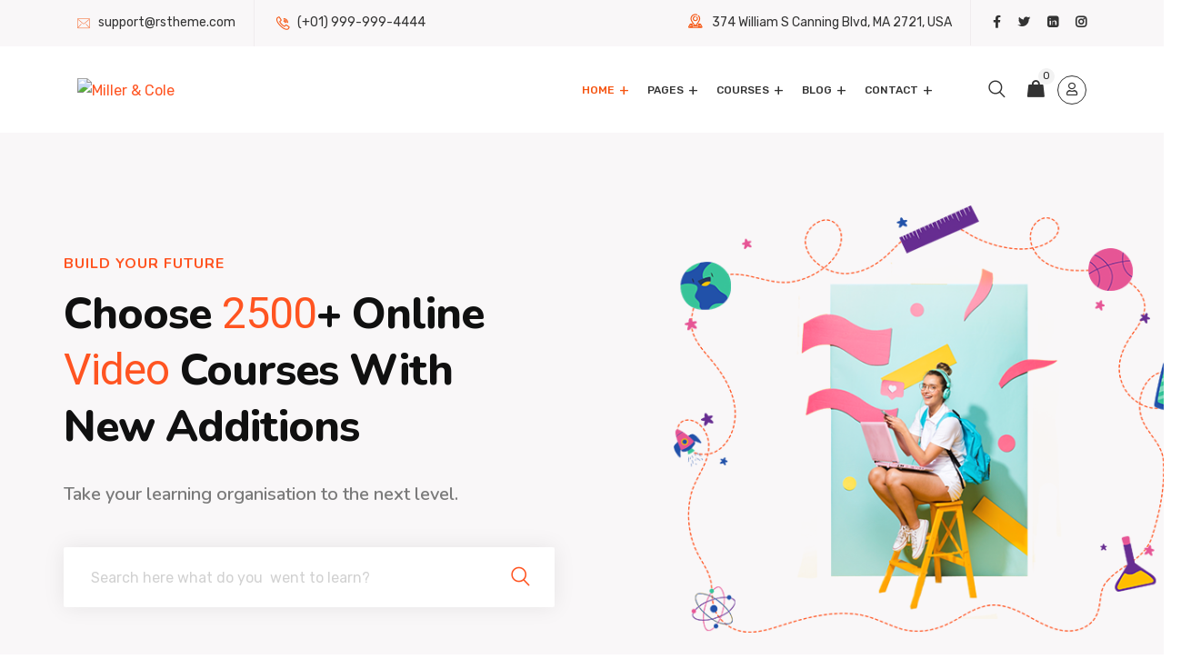

--- FILE ---
content_type: text/html; charset=UTF-8
request_url: https://educacion.bioclusternl.org/home-14/
body_size: 31356
content:
 <!DOCTYPE html>
<html lang="es">
<head>
<meta charset="UTF-8">
<meta name="viewport" content="width=device-width, initial-scale=1">
<link rel="profile" href="//gmpg.org/xfn/11">
<title>Courses Archive &#8211; Miller &amp; Cole</title>
<meta name='robots' content='max-image-preview:large' />
<link rel='dns-prefetch' href='//fonts.googleapis.com' />
<link rel='dns-prefetch' href='//s.w.org' />
<link rel="alternate" type="application/rss+xml" title="Miller &amp; Cole &raquo; Feed" href="https://educacion.bioclusternl.org/feed/" />
<link rel="alternate" type="application/rss+xml" title="Miller &amp; Cole &raquo; Feed de los comentarios" href="https://educacion.bioclusternl.org/comments/feed/" />
		<script type="text/javascript">
			window._wpemojiSettings = {"baseUrl":"https:\/\/s.w.org\/images\/core\/emoji\/13.1.0\/72x72\/","ext":".png","svgUrl":"https:\/\/s.w.org\/images\/core\/emoji\/13.1.0\/svg\/","svgExt":".svg","source":{"concatemoji":"https:\/\/educacion.bioclusternl.org\/wp-includes\/js\/wp-emoji-release.min.js?ver=5.8.12"}};
			!function(e,a,t){var n,r,o,i=a.createElement("canvas"),p=i.getContext&&i.getContext("2d");function s(e,t){var a=String.fromCharCode;p.clearRect(0,0,i.width,i.height),p.fillText(a.apply(this,e),0,0);e=i.toDataURL();return p.clearRect(0,0,i.width,i.height),p.fillText(a.apply(this,t),0,0),e===i.toDataURL()}function c(e){var t=a.createElement("script");t.src=e,t.defer=t.type="text/javascript",a.getElementsByTagName("head")[0].appendChild(t)}for(o=Array("flag","emoji"),t.supports={everything:!0,everythingExceptFlag:!0},r=0;r<o.length;r++)t.supports[o[r]]=function(e){if(!p||!p.fillText)return!1;switch(p.textBaseline="top",p.font="600 32px Arial",e){case"flag":return s([127987,65039,8205,9895,65039],[127987,65039,8203,9895,65039])?!1:!s([55356,56826,55356,56819],[55356,56826,8203,55356,56819])&&!s([55356,57332,56128,56423,56128,56418,56128,56421,56128,56430,56128,56423,56128,56447],[55356,57332,8203,56128,56423,8203,56128,56418,8203,56128,56421,8203,56128,56430,8203,56128,56423,8203,56128,56447]);case"emoji":return!s([10084,65039,8205,55357,56613],[10084,65039,8203,55357,56613])}return!1}(o[r]),t.supports.everything=t.supports.everything&&t.supports[o[r]],"flag"!==o[r]&&(t.supports.everythingExceptFlag=t.supports.everythingExceptFlag&&t.supports[o[r]]);t.supports.everythingExceptFlag=t.supports.everythingExceptFlag&&!t.supports.flag,t.DOMReady=!1,t.readyCallback=function(){t.DOMReady=!0},t.supports.everything||(n=function(){t.readyCallback()},a.addEventListener?(a.addEventListener("DOMContentLoaded",n,!1),e.addEventListener("load",n,!1)):(e.attachEvent("onload",n),a.attachEvent("onreadystatechange",function(){"complete"===a.readyState&&t.readyCallback()})),(n=t.source||{}).concatemoji?c(n.concatemoji):n.wpemoji&&n.twemoji&&(c(n.twemoji),c(n.wpemoji)))}(window,document,window._wpemojiSettings);
		</script>
		<style type="text/css">
img.wp-smiley,
img.emoji {
	display: inline !important;
	border: none !important;
	box-shadow: none !important;
	height: 1em !important;
	width: 1em !important;
	margin: 0 .07em !important;
	vertical-align: -0.1em !important;
	background: none !important;
	padding: 0 !important;
}
</style>
	<link rel='stylesheet' id='course-review-css'  href='https://educacion.bioclusternl.org/wp-content/plugins/learnpress-course-review/assets/css/course-review.css?ver=5.8.12' type='text/css' media='all' />
<link rel='stylesheet' id='wp-block-library-css'  href='https://educacion.bioclusternl.org/wp-includes/css/dist/block-library/style.min.css?ver=5.8.12' type='text/css' media='all' />
<link rel='stylesheet' id='wc-blocks-vendors-style-css'  href='https://educacion.bioclusternl.org/wp-content/plugins/woocommerce/packages/woocommerce-blocks/build/wc-blocks-vendors-style.css?ver=7.8.3' type='text/css' media='all' />
<link rel='stylesheet' id='wc-blocks-style-css'  href='https://educacion.bioclusternl.org/wp-content/plugins/woocommerce/packages/woocommerce-blocks/build/wc-blocks-style.css?ver=7.8.3' type='text/css' media='all' />
<style id='extendify-gutenberg-patterns-and-templates-utilities-inline-css' type='text/css'>
.ext-absolute{position:absolute!important}.ext-relative{position:relative!important}.ext-top-base{top:var(--wp--style--block-gap,1.75rem)!important}.ext-top-lg{top:var(--extendify--spacing--large,3rem)!important}.ext--top-base{top:calc(var(--wp--style--block-gap, 1.75rem)*-1)!important}.ext--top-lg{top:calc(var(--extendify--spacing--large, 3rem)*-1)!important}.ext-right-base{right:var(--wp--style--block-gap,1.75rem)!important}.ext-right-lg{right:var(--extendify--spacing--large,3rem)!important}.ext--right-base{right:calc(var(--wp--style--block-gap, 1.75rem)*-1)!important}.ext--right-lg{right:calc(var(--extendify--spacing--large, 3rem)*-1)!important}.ext-bottom-base{bottom:var(--wp--style--block-gap,1.75rem)!important}.ext-bottom-lg{bottom:var(--extendify--spacing--large,3rem)!important}.ext--bottom-base{bottom:calc(var(--wp--style--block-gap, 1.75rem)*-1)!important}.ext--bottom-lg{bottom:calc(var(--extendify--spacing--large, 3rem)*-1)!important}.ext-left-base{left:var(--wp--style--block-gap,1.75rem)!important}.ext-left-lg{left:var(--extendify--spacing--large,3rem)!important}.ext--left-base{left:calc(var(--wp--style--block-gap, 1.75rem)*-1)!important}.ext--left-lg{left:calc(var(--extendify--spacing--large, 3rem)*-1)!important}.ext-order-1{order:1!important}.ext-order-2{order:2!important}.ext-col-auto{grid-column:auto!important}.ext-col-span-1{grid-column:span 1/span 1!important}.ext-col-span-2{grid-column:span 2/span 2!important}.ext-col-span-3{grid-column:span 3/span 3!important}.ext-col-span-4{grid-column:span 4/span 4!important}.ext-col-span-5{grid-column:span 5/span 5!important}.ext-col-span-6{grid-column:span 6/span 6!important}.ext-col-span-7{grid-column:span 7/span 7!important}.ext-col-span-8{grid-column:span 8/span 8!important}.ext-col-span-9{grid-column:span 9/span 9!important}.ext-col-span-10{grid-column:span 10/span 10!important}.ext-col-span-11{grid-column:span 11/span 11!important}.ext-col-span-12{grid-column:span 12/span 12!important}.ext-col-span-full{grid-column:1/-1!important}.ext-col-start-1{grid-column-start:1!important}.ext-col-start-2{grid-column-start:2!important}.ext-col-start-3{grid-column-start:3!important}.ext-col-start-4{grid-column-start:4!important}.ext-col-start-5{grid-column-start:5!important}.ext-col-start-6{grid-column-start:6!important}.ext-col-start-7{grid-column-start:7!important}.ext-col-start-8{grid-column-start:8!important}.ext-col-start-9{grid-column-start:9!important}.ext-col-start-10{grid-column-start:10!important}.ext-col-start-11{grid-column-start:11!important}.ext-col-start-12{grid-column-start:12!important}.ext-col-start-13{grid-column-start:13!important}.ext-col-start-auto{grid-column-start:auto!important}.ext-col-end-1{grid-column-end:1!important}.ext-col-end-2{grid-column-end:2!important}.ext-col-end-3{grid-column-end:3!important}.ext-col-end-4{grid-column-end:4!important}.ext-col-end-5{grid-column-end:5!important}.ext-col-end-6{grid-column-end:6!important}.ext-col-end-7{grid-column-end:7!important}.ext-col-end-8{grid-column-end:8!important}.ext-col-end-9{grid-column-end:9!important}.ext-col-end-10{grid-column-end:10!important}.ext-col-end-11{grid-column-end:11!important}.ext-col-end-12{grid-column-end:12!important}.ext-col-end-13{grid-column-end:13!important}.ext-col-end-auto{grid-column-end:auto!important}.ext-row-auto{grid-row:auto!important}.ext-row-span-1{grid-row:span 1/span 1!important}.ext-row-span-2{grid-row:span 2/span 2!important}.ext-row-span-3{grid-row:span 3/span 3!important}.ext-row-span-4{grid-row:span 4/span 4!important}.ext-row-span-5{grid-row:span 5/span 5!important}.ext-row-span-6{grid-row:span 6/span 6!important}.ext-row-span-full{grid-row:1/-1!important}.ext-row-start-1{grid-row-start:1!important}.ext-row-start-2{grid-row-start:2!important}.ext-row-start-3{grid-row-start:3!important}.ext-row-start-4{grid-row-start:4!important}.ext-row-start-5{grid-row-start:5!important}.ext-row-start-6{grid-row-start:6!important}.ext-row-start-7{grid-row-start:7!important}.ext-row-start-auto{grid-row-start:auto!important}.ext-row-end-1{grid-row-end:1!important}.ext-row-end-2{grid-row-end:2!important}.ext-row-end-3{grid-row-end:3!important}.ext-row-end-4{grid-row-end:4!important}.ext-row-end-5{grid-row-end:5!important}.ext-row-end-6{grid-row-end:6!important}.ext-row-end-7{grid-row-end:7!important}.ext-row-end-auto{grid-row-end:auto!important}.ext-m-0:not([style*=margin]){margin:0!important}.ext-m-auto:not([style*=margin]){margin:auto!important}.ext-m-base:not([style*=margin]){margin:var(--wp--style--block-gap,1.75rem)!important}.ext-m-lg:not([style*=margin]){margin:var(--extendify--spacing--large,3rem)!important}.ext--m-base:not([style*=margin]){margin:calc(var(--wp--style--block-gap, 1.75rem)*-1)!important}.ext--m-lg:not([style*=margin]){margin:calc(var(--extendify--spacing--large, 3rem)*-1)!important}.ext-mx-0:not([style*=margin]){margin-left:0!important;margin-right:0!important}.ext-mx-auto:not([style*=margin]){margin-left:auto!important;margin-right:auto!important}.ext-mx-base:not([style*=margin]){margin-left:var(--wp--style--block-gap,1.75rem)!important;margin-right:var(--wp--style--block-gap,1.75rem)!important}.ext-mx-lg:not([style*=margin]){margin-left:var(--extendify--spacing--large,3rem)!important;margin-right:var(--extendify--spacing--large,3rem)!important}.ext--mx-base:not([style*=margin]){margin-left:calc(var(--wp--style--block-gap, 1.75rem)*-1)!important;margin-right:calc(var(--wp--style--block-gap, 1.75rem)*-1)!important}.ext--mx-lg:not([style*=margin]){margin-left:calc(var(--extendify--spacing--large, 3rem)*-1)!important;margin-right:calc(var(--extendify--spacing--large, 3rem)*-1)!important}.ext-my-0:not([style*=margin]){margin-bottom:0!important;margin-top:0!important}.ext-my-auto:not([style*=margin]){margin-bottom:auto!important;margin-top:auto!important}.ext-my-base:not([style*=margin]){margin-bottom:var(--wp--style--block-gap,1.75rem)!important;margin-top:var(--wp--style--block-gap,1.75rem)!important}.ext-my-lg:not([style*=margin]){margin-bottom:var(--extendify--spacing--large,3rem)!important;margin-top:var(--extendify--spacing--large,3rem)!important}.ext--my-base:not([style*=margin]){margin-bottom:calc(var(--wp--style--block-gap, 1.75rem)*-1)!important;margin-top:calc(var(--wp--style--block-gap, 1.75rem)*-1)!important}.ext--my-lg:not([style*=margin]){margin-bottom:calc(var(--extendify--spacing--large, 3rem)*-1)!important;margin-top:calc(var(--extendify--spacing--large, 3rem)*-1)!important}.ext-mt-0:not([style*=margin]){margin-top:0!important}.ext-mt-auto:not([style*=margin]){margin-top:auto!important}.ext-mt-base:not([style*=margin]){margin-top:var(--wp--style--block-gap,1.75rem)!important}.ext-mt-lg:not([style*=margin]){margin-top:var(--extendify--spacing--large,3rem)!important}.ext--mt-base:not([style*=margin]){margin-top:calc(var(--wp--style--block-gap, 1.75rem)*-1)!important}.ext--mt-lg:not([style*=margin]){margin-top:calc(var(--extendify--spacing--large, 3rem)*-1)!important}.ext-mr-0:not([style*=margin]){margin-right:0!important}.ext-mr-auto:not([style*=margin]){margin-right:auto!important}.ext-mr-base:not([style*=margin]){margin-right:var(--wp--style--block-gap,1.75rem)!important}.ext-mr-lg:not([style*=margin]){margin-right:var(--extendify--spacing--large,3rem)!important}.ext--mr-base:not([style*=margin]){margin-right:calc(var(--wp--style--block-gap, 1.75rem)*-1)!important}.ext--mr-lg:not([style*=margin]){margin-right:calc(var(--extendify--spacing--large, 3rem)*-1)!important}.ext-mb-0:not([style*=margin]){margin-bottom:0!important}.ext-mb-auto:not([style*=margin]){margin-bottom:auto!important}.ext-mb-base:not([style*=margin]){margin-bottom:var(--wp--style--block-gap,1.75rem)!important}.ext-mb-lg:not([style*=margin]){margin-bottom:var(--extendify--spacing--large,3rem)!important}.ext--mb-base:not([style*=margin]){margin-bottom:calc(var(--wp--style--block-gap, 1.75rem)*-1)!important}.ext--mb-lg:not([style*=margin]){margin-bottom:calc(var(--extendify--spacing--large, 3rem)*-1)!important}.ext-ml-0:not([style*=margin]){margin-left:0!important}.ext-ml-auto:not([style*=margin]){margin-left:auto!important}.ext-ml-base:not([style*=margin]){margin-left:var(--wp--style--block-gap,1.75rem)!important}.ext-ml-lg:not([style*=margin]){margin-left:var(--extendify--spacing--large,3rem)!important}.ext--ml-base:not([style*=margin]){margin-left:calc(var(--wp--style--block-gap, 1.75rem)*-1)!important}.ext--ml-lg:not([style*=margin]){margin-left:calc(var(--extendify--spacing--large, 3rem)*-1)!important}.ext-block{display:block!important}.ext-inline-block{display:inline-block!important}.ext-inline{display:inline!important}.ext-flex{display:flex!important}.ext-inline-flex{display:inline-flex!important}.ext-grid{display:grid!important}.ext-inline-grid{display:inline-grid!important}.ext-hidden{display:none!important}.ext-w-auto{width:auto!important}.ext-w-full{width:100%!important}.ext-max-w-full{max-width:100%!important}.ext-flex-1{flex:1 1 0%!important}.ext-flex-auto{flex:1 1 auto!important}.ext-flex-initial{flex:0 1 auto!important}.ext-flex-none{flex:none!important}.ext-flex-shrink-0{flex-shrink:0!important}.ext-flex-shrink{flex-shrink:1!important}.ext-flex-grow-0{flex-grow:0!important}.ext-flex-grow{flex-grow:1!important}.ext-list-none{list-style-type:none!important}.ext-grid-cols-1{grid-template-columns:repeat(1,minmax(0,1fr))!important}.ext-grid-cols-2{grid-template-columns:repeat(2,minmax(0,1fr))!important}.ext-grid-cols-3{grid-template-columns:repeat(3,minmax(0,1fr))!important}.ext-grid-cols-4{grid-template-columns:repeat(4,minmax(0,1fr))!important}.ext-grid-cols-5{grid-template-columns:repeat(5,minmax(0,1fr))!important}.ext-grid-cols-6{grid-template-columns:repeat(6,minmax(0,1fr))!important}.ext-grid-cols-7{grid-template-columns:repeat(7,minmax(0,1fr))!important}.ext-grid-cols-8{grid-template-columns:repeat(8,minmax(0,1fr))!important}.ext-grid-cols-9{grid-template-columns:repeat(9,minmax(0,1fr))!important}.ext-grid-cols-10{grid-template-columns:repeat(10,minmax(0,1fr))!important}.ext-grid-cols-11{grid-template-columns:repeat(11,minmax(0,1fr))!important}.ext-grid-cols-12{grid-template-columns:repeat(12,minmax(0,1fr))!important}.ext-grid-cols-none{grid-template-columns:none!important}.ext-grid-rows-1{grid-template-rows:repeat(1,minmax(0,1fr))!important}.ext-grid-rows-2{grid-template-rows:repeat(2,minmax(0,1fr))!important}.ext-grid-rows-3{grid-template-rows:repeat(3,minmax(0,1fr))!important}.ext-grid-rows-4{grid-template-rows:repeat(4,minmax(0,1fr))!important}.ext-grid-rows-5{grid-template-rows:repeat(5,minmax(0,1fr))!important}.ext-grid-rows-6{grid-template-rows:repeat(6,minmax(0,1fr))!important}.ext-grid-rows-none{grid-template-rows:none!important}.ext-flex-row{flex-direction:row!important}.ext-flex-row-reverse{flex-direction:row-reverse!important}.ext-flex-col{flex-direction:column!important}.ext-flex-col-reverse{flex-direction:column-reverse!important}.ext-flex-wrap{flex-wrap:wrap!important}.ext-flex-wrap-reverse{flex-wrap:wrap-reverse!important}.ext-flex-nowrap{flex-wrap:nowrap!important}.ext-items-start{align-items:flex-start!important}.ext-items-end{align-items:flex-end!important}.ext-items-center{align-items:center!important}.ext-items-baseline{align-items:baseline!important}.ext-items-stretch{align-items:stretch!important}.ext-justify-start{justify-content:flex-start!important}.ext-justify-end{justify-content:flex-end!important}.ext-justify-center{justify-content:center!important}.ext-justify-between{justify-content:space-between!important}.ext-justify-around{justify-content:space-around!important}.ext-justify-evenly{justify-content:space-evenly!important}.ext-justify-items-start{justify-items:start!important}.ext-justify-items-end{justify-items:end!important}.ext-justify-items-center{justify-items:center!important}.ext-justify-items-stretch{justify-items:stretch!important}.ext-gap-0{gap:0!important}.ext-gap-base{gap:var(--wp--style--block-gap,1.75rem)!important}.ext-gap-lg{gap:var(--extendify--spacing--large,3rem)!important}.ext-gap-x-0{-moz-column-gap:0!important;column-gap:0!important}.ext-gap-x-base{-moz-column-gap:var(--wp--style--block-gap,1.75rem)!important;column-gap:var(--wp--style--block-gap,1.75rem)!important}.ext-gap-x-lg{-moz-column-gap:var(--extendify--spacing--large,3rem)!important;column-gap:var(--extendify--spacing--large,3rem)!important}.ext-gap-y-0{row-gap:0!important}.ext-gap-y-base{row-gap:var(--wp--style--block-gap,1.75rem)!important}.ext-gap-y-lg{row-gap:var(--extendify--spacing--large,3rem)!important}.ext-justify-self-auto{justify-self:auto!important}.ext-justify-self-start{justify-self:start!important}.ext-justify-self-end{justify-self:end!important}.ext-justify-self-center{justify-self:center!important}.ext-justify-self-stretch{justify-self:stretch!important}.ext-rounded-none{border-radius:0!important}.ext-rounded-full{border-radius:9999px!important}.ext-rounded-t-none{border-top-left-radius:0!important;border-top-right-radius:0!important}.ext-rounded-t-full{border-top-left-radius:9999px!important;border-top-right-radius:9999px!important}.ext-rounded-r-none{border-bottom-right-radius:0!important;border-top-right-radius:0!important}.ext-rounded-r-full{border-bottom-right-radius:9999px!important;border-top-right-radius:9999px!important}.ext-rounded-b-none{border-bottom-left-radius:0!important;border-bottom-right-radius:0!important}.ext-rounded-b-full{border-bottom-left-radius:9999px!important;border-bottom-right-radius:9999px!important}.ext-rounded-l-none{border-bottom-left-radius:0!important;border-top-left-radius:0!important}.ext-rounded-l-full{border-bottom-left-radius:9999px!important;border-top-left-radius:9999px!important}.ext-rounded-tl-none{border-top-left-radius:0!important}.ext-rounded-tl-full{border-top-left-radius:9999px!important}.ext-rounded-tr-none{border-top-right-radius:0!important}.ext-rounded-tr-full{border-top-right-radius:9999px!important}.ext-rounded-br-none{border-bottom-right-radius:0!important}.ext-rounded-br-full{border-bottom-right-radius:9999px!important}.ext-rounded-bl-none{border-bottom-left-radius:0!important}.ext-rounded-bl-full{border-bottom-left-radius:9999px!important}.ext-border-0{border-width:0!important}.ext-border-t-0{border-top-width:0!important}.ext-border-r-0{border-right-width:0!important}.ext-border-b-0{border-bottom-width:0!important}.ext-border-l-0{border-left-width:0!important}.ext-p-0:not([style*=padding]){padding:0!important}.ext-p-base:not([style*=padding]){padding:var(--wp--style--block-gap,1.75rem)!important}.ext-p-lg:not([style*=padding]){padding:var(--extendify--spacing--large,3rem)!important}.ext-px-0:not([style*=padding]){padding-left:0!important;padding-right:0!important}.ext-px-base:not([style*=padding]){padding-left:var(--wp--style--block-gap,1.75rem)!important;padding-right:var(--wp--style--block-gap,1.75rem)!important}.ext-px-lg:not([style*=padding]){padding-left:var(--extendify--spacing--large,3rem)!important;padding-right:var(--extendify--spacing--large,3rem)!important}.ext-py-0:not([style*=padding]){padding-bottom:0!important;padding-top:0!important}.ext-py-base:not([style*=padding]){padding-bottom:var(--wp--style--block-gap,1.75rem)!important;padding-top:var(--wp--style--block-gap,1.75rem)!important}.ext-py-lg:not([style*=padding]){padding-bottom:var(--extendify--spacing--large,3rem)!important;padding-top:var(--extendify--spacing--large,3rem)!important}.ext-pt-0:not([style*=padding]){padding-top:0!important}.ext-pt-base:not([style*=padding]){padding-top:var(--wp--style--block-gap,1.75rem)!important}.ext-pt-lg:not([style*=padding]){padding-top:var(--extendify--spacing--large,3rem)!important}.ext-pr-0:not([style*=padding]){padding-right:0!important}.ext-pr-base:not([style*=padding]){padding-right:var(--wp--style--block-gap,1.75rem)!important}.ext-pr-lg:not([style*=padding]){padding-right:var(--extendify--spacing--large,3rem)!important}.ext-pb-0:not([style*=padding]){padding-bottom:0!important}.ext-pb-base:not([style*=padding]){padding-bottom:var(--wp--style--block-gap,1.75rem)!important}.ext-pb-lg:not([style*=padding]){padding-bottom:var(--extendify--spacing--large,3rem)!important}.ext-pl-0:not([style*=padding]){padding-left:0!important}.ext-pl-base:not([style*=padding]){padding-left:var(--wp--style--block-gap,1.75rem)!important}.ext-pl-lg:not([style*=padding]){padding-left:var(--extendify--spacing--large,3rem)!important}.ext-text-left{text-align:left!important}.ext-text-center{text-align:center!important}.ext-text-right{text-align:right!important}.ext-leading-none{line-height:1!important}.ext-leading-tight{line-height:1.25!important}.ext-leading-snug{line-height:1.375!important}.ext-leading-normal{line-height:1.5!important}.ext-leading-relaxed{line-height:1.625!important}.ext-leading-loose{line-height:2!important}.clip-path--rhombus img{-webkit-clip-path:polygon(15% 6%,80% 29%,84% 93%,23% 69%);clip-path:polygon(15% 6%,80% 29%,84% 93%,23% 69%)}.clip-path--diamond img{-webkit-clip-path:polygon(5% 29%,60% 2%,91% 64%,36% 89%);clip-path:polygon(5% 29%,60% 2%,91% 64%,36% 89%)}.clip-path--rhombus-alt img{-webkit-clip-path:polygon(14% 9%,85% 24%,91% 89%,19% 76%);clip-path:polygon(14% 9%,85% 24%,91% 89%,19% 76%)}.wp-block-columns[class*=fullwidth-cols]{margin-bottom:unset}.wp-block-column.editor\:pointer-events-none{margin-bottom:0!important;margin-top:0!important}.is-root-container.block-editor-block-list__layout>[data-align=full]:not(:first-of-type)>.wp-block-column.editor\:pointer-events-none,.is-root-container.block-editor-block-list__layout>[data-align=wide]>.wp-block-column.editor\:pointer-events-none{margin-top:calc(var(--wp--style--block-gap, 28px)*-1)!important}.ext .wp-block-columns .wp-block-column[style*=padding]{padding-left:0!important;padding-right:0!important}.ext .wp-block-columns+.wp-block-columns:not([class*=mt-]):not([class*=my-]):not([style*=margin]){margin-top:0!important}[class*=fullwidth-cols] .wp-block-column:first-child,[class*=fullwidth-cols] .wp-block-group:first-child{margin-top:0}[class*=fullwidth-cols] .wp-block-column:last-child,[class*=fullwidth-cols] .wp-block-group:last-child{margin-bottom:0}[class*=fullwidth-cols] .wp-block-column:first-child>*,[class*=fullwidth-cols] .wp-block-column>:first-child{margin-top:0}.ext .is-not-stacked-on-mobile .wp-block-column,[class*=fullwidth-cols] .wp-block-column>:last-child{margin-bottom:0}.wp-block-columns[class*=fullwidth-cols]:not(.is-not-stacked-on-mobile)>.wp-block-column:not(:last-child){margin-bottom:var(--wp--style--block-gap,1.75rem)}@media (min-width:782px){.wp-block-columns[class*=fullwidth-cols]:not(.is-not-stacked-on-mobile)>.wp-block-column:not(:last-child){margin-bottom:0}}.wp-block-columns[class*=fullwidth-cols].is-not-stacked-on-mobile>.wp-block-column{margin-bottom:0!important}@media (min-width:600px) and (max-width:781px){.wp-block-columns[class*=fullwidth-cols]:not(.is-not-stacked-on-mobile)>.wp-block-column:nth-child(2n){margin-left:var(--wp--style--block-gap,2em)}}@media (max-width:781px){.tablet\:fullwidth-cols.wp-block-columns:not(.is-not-stacked-on-mobile){flex-wrap:wrap}.tablet\:fullwidth-cols.wp-block-columns:not(.is-not-stacked-on-mobile)>.wp-block-column,.tablet\:fullwidth-cols.wp-block-columns:not(.is-not-stacked-on-mobile)>.wp-block-column:not([style*=margin]){margin-left:0!important}.tablet\:fullwidth-cols.wp-block-columns:not(.is-not-stacked-on-mobile)>.wp-block-column{flex-basis:100%!important}}@media (max-width:1079px){.desktop\:fullwidth-cols.wp-block-columns:not(.is-not-stacked-on-mobile){flex-wrap:wrap}.desktop\:fullwidth-cols.wp-block-columns:not(.is-not-stacked-on-mobile)>.wp-block-column,.desktop\:fullwidth-cols.wp-block-columns:not(.is-not-stacked-on-mobile)>.wp-block-column:not([style*=margin]){margin-left:0!important}.desktop\:fullwidth-cols.wp-block-columns:not(.is-not-stacked-on-mobile)>.wp-block-column{flex-basis:100%!important}.desktop\:fullwidth-cols.wp-block-columns:not(.is-not-stacked-on-mobile)>.wp-block-column:not(:last-child){margin-bottom:var(--wp--style--block-gap,1.75rem)!important}}.direction-rtl{direction:rtl}.direction-ltr{direction:ltr}.is-style-inline-list{padding-left:0!important}.is-style-inline-list li{list-style-type:none!important}@media (min-width:782px){.is-style-inline-list li{display:inline!important;margin-right:var(--wp--style--block-gap,1.75rem)!important}}@media (min-width:782px){.is-style-inline-list li:first-child{margin-left:0!important}}@media (min-width:782px){.is-style-inline-list li:last-child{margin-right:0!important}}.bring-to-front{position:relative;z-index:10}.text-stroke{-webkit-text-stroke-color:var(--wp--preset--color--background)}.text-stroke,.text-stroke--primary{-webkit-text-stroke-width:var(
        --wp--custom--typography--text-stroke-width,2px
    )}.text-stroke--primary{-webkit-text-stroke-color:var(--wp--preset--color--primary)}.text-stroke--secondary{-webkit-text-stroke-width:var(
        --wp--custom--typography--text-stroke-width,2px
    );-webkit-text-stroke-color:var(--wp--preset--color--secondary)}.editor\:no-caption .block-editor-rich-text__editable{display:none!important}.editor\:no-inserter .wp-block-column:not(.is-selected)>.block-list-appender,.editor\:no-inserter .wp-block-cover__inner-container>.block-list-appender,.editor\:no-inserter .wp-block-group__inner-container>.block-list-appender,.editor\:no-inserter>.block-list-appender{display:none}.editor\:no-resize .components-resizable-box__handle,.editor\:no-resize .components-resizable-box__handle:after,.editor\:no-resize .components-resizable-box__side-handle:before{display:none;pointer-events:none}.editor\:no-resize .components-resizable-box__container{display:block}.editor\:pointer-events-none{pointer-events:none}.is-style-angled{justify-content:flex-end}.ext .is-style-angled>[class*=_inner-container],.is-style-angled{align-items:center}.is-style-angled .wp-block-cover__image-background,.is-style-angled .wp-block-cover__video-background{-webkit-clip-path:polygon(0 0,30% 0,50% 100%,0 100%);clip-path:polygon(0 0,30% 0,50% 100%,0 100%);z-index:1}@media (min-width:782px){.is-style-angled .wp-block-cover__image-background,.is-style-angled .wp-block-cover__video-background{-webkit-clip-path:polygon(0 0,55% 0,65% 100%,0 100%);clip-path:polygon(0 0,55% 0,65% 100%,0 100%)}}.has-foreground-color{color:var(--wp--preset--color--foreground,#000)!important}.has-foreground-background-color{background-color:var(--wp--preset--color--foreground,#000)!important}.has-background-color{color:var(--wp--preset--color--background,#fff)!important}.has-background-background-color{background-color:var(--wp--preset--color--background,#fff)!important}.has-primary-color{color:var(--wp--preset--color--primary,#4b5563)!important}.has-primary-background-color{background-color:var(--wp--preset--color--primary,#4b5563)!important}.has-secondary-color{color:var(--wp--preset--color--secondary,#9ca3af)!important}.has-secondary-background-color{background-color:var(--wp--preset--color--secondary,#9ca3af)!important}.ext.has-text-color h1,.ext.has-text-color h2,.ext.has-text-color h3,.ext.has-text-color h4,.ext.has-text-color h5,.ext.has-text-color h6,.ext.has-text-color p{color:currentColor}.has-white-color{color:var(--wp--preset--color--white,#fff)!important}.has-black-color{color:var(--wp--preset--color--black,#000)!important}.has-ext-foreground-background-color{background-color:var(
        --wp--preset--color--foreground,var(--wp--preset--color--black,#000)
    )!important}.has-ext-primary-background-color{background-color:var(
        --wp--preset--color--primary,var(--wp--preset--color--cyan-bluish-gray,#000)
    )!important}.wp-block-button__link.has-black-background-color{border-color:var(--wp--preset--color--black,#000)}.wp-block-button__link.has-white-background-color{border-color:var(--wp--preset--color--white,#fff)}.has-ext-small-font-size{font-size:var(--wp--preset--font-size--ext-small)!important}.has-ext-medium-font-size{font-size:var(--wp--preset--font-size--ext-medium)!important}.has-ext-large-font-size{font-size:var(--wp--preset--font-size--ext-large)!important;line-height:1.2}.has-ext-x-large-font-size{font-size:var(--wp--preset--font-size--ext-x-large)!important;line-height:1}.has-ext-xx-large-font-size{font-size:var(--wp--preset--font-size--ext-xx-large)!important;line-height:1}.has-ext-x-large-font-size:not([style*=line-height]),.has-ext-xx-large-font-size:not([style*=line-height]){line-height:1.1}.ext .wp-block-group>*{margin-bottom:0;margin-top:0}.ext .wp-block-group>*+*{margin-bottom:0}.ext .wp-block-group>*+*,.ext h2{margin-top:var(--wp--style--block-gap,1.75rem)}.ext h2{margin-bottom:var(--wp--style--block-gap,1.75rem)}.has-ext-x-large-font-size+h3,.has-ext-x-large-font-size+p{margin-top:.5rem}.ext .wp-block-buttons>.wp-block-button.wp-block-button__width-25{min-width:12rem;width:calc(25% - var(--wp--style--block-gap, .5em)*.75)}.ext .ext-grid>[class*=_inner-container]{display:grid}.ext>[class*=_inner-container]>.ext-grid:not([class*=columns]),.ext>[class*=_inner-container]>.wp-block>.ext-grid:not([class*=columns]){display:initial!important}.ext .ext-grid-cols-1>[class*=_inner-container]{grid-template-columns:repeat(1,minmax(0,1fr))!important}.ext .ext-grid-cols-2>[class*=_inner-container]{grid-template-columns:repeat(2,minmax(0,1fr))!important}.ext .ext-grid-cols-3>[class*=_inner-container]{grid-template-columns:repeat(3,minmax(0,1fr))!important}.ext .ext-grid-cols-4>[class*=_inner-container]{grid-template-columns:repeat(4,minmax(0,1fr))!important}.ext .ext-grid-cols-5>[class*=_inner-container]{grid-template-columns:repeat(5,minmax(0,1fr))!important}.ext .ext-grid-cols-6>[class*=_inner-container]{grid-template-columns:repeat(6,minmax(0,1fr))!important}.ext .ext-grid-cols-7>[class*=_inner-container]{grid-template-columns:repeat(7,minmax(0,1fr))!important}.ext .ext-grid-cols-8>[class*=_inner-container]{grid-template-columns:repeat(8,minmax(0,1fr))!important}.ext .ext-grid-cols-9>[class*=_inner-container]{grid-template-columns:repeat(9,minmax(0,1fr))!important}.ext .ext-grid-cols-10>[class*=_inner-container]{grid-template-columns:repeat(10,minmax(0,1fr))!important}.ext .ext-grid-cols-11>[class*=_inner-container]{grid-template-columns:repeat(11,minmax(0,1fr))!important}.ext .ext-grid-cols-12>[class*=_inner-container]{grid-template-columns:repeat(12,minmax(0,1fr))!important}.ext .ext-grid-cols-13>[class*=_inner-container]{grid-template-columns:repeat(13,minmax(0,1fr))!important}.ext .ext-grid-cols-none>[class*=_inner-container]{grid-template-columns:none!important}.ext .ext-grid-rows-1>[class*=_inner-container]{grid-template-rows:repeat(1,minmax(0,1fr))!important}.ext .ext-grid-rows-2>[class*=_inner-container]{grid-template-rows:repeat(2,minmax(0,1fr))!important}.ext .ext-grid-rows-3>[class*=_inner-container]{grid-template-rows:repeat(3,minmax(0,1fr))!important}.ext .ext-grid-rows-4>[class*=_inner-container]{grid-template-rows:repeat(4,minmax(0,1fr))!important}.ext .ext-grid-rows-5>[class*=_inner-container]{grid-template-rows:repeat(5,minmax(0,1fr))!important}.ext .ext-grid-rows-6>[class*=_inner-container]{grid-template-rows:repeat(6,minmax(0,1fr))!important}.ext .ext-grid-rows-none>[class*=_inner-container]{grid-template-rows:none!important}.ext .ext-items-start>[class*=_inner-container]{align-items:flex-start!important}.ext .ext-items-end>[class*=_inner-container]{align-items:flex-end!important}.ext .ext-items-center>[class*=_inner-container]{align-items:center!important}.ext .ext-items-baseline>[class*=_inner-container]{align-items:baseline!important}.ext .ext-items-stretch>[class*=_inner-container]{align-items:stretch!important}.ext.wp-block-group>:last-child{margin-bottom:0}.ext .wp-block-group__inner-container{padding:0!important}.ext.has-background{padding-left:var(--wp--style--block-gap,1.75rem);padding-right:var(--wp--style--block-gap,1.75rem)}.ext [class*=inner-container]>.alignwide [class*=inner-container],.ext [class*=inner-container]>[data-align=wide] [class*=inner-container]{max-width:var(--responsive--alignwide-width,120rem)}.ext [class*=inner-container]>.alignwide [class*=inner-container]>*,.ext [class*=inner-container]>[data-align=wide] [class*=inner-container]>*{max-width:100%!important}.ext .wp-block-image{position:relative;text-align:center}.ext .wp-block-image img{display:inline-block;vertical-align:middle}body{--extendify--spacing--large:var(
        --wp--custom--spacing--large,clamp(2em,8vw,8em)
    );--wp--preset--font-size--ext-small:1rem;--wp--preset--font-size--ext-medium:1.125rem;--wp--preset--font-size--ext-large:clamp(1.65rem,3.5vw,2.15rem);--wp--preset--font-size--ext-x-large:clamp(3rem,6vw,4.75rem);--wp--preset--font-size--ext-xx-large:clamp(3.25rem,7.5vw,5.75rem);--wp--preset--color--black:#000;--wp--preset--color--white:#fff}.ext *{box-sizing:border-box}.block-editor-block-preview__content-iframe .ext [data-type="core/spacer"] .components-resizable-box__container{background:transparent!important}.block-editor-block-preview__content-iframe .ext [data-type="core/spacer"] .block-library-spacer__resize-container:before{display:none!important}.ext .wp-block-group__inner-container figure.wp-block-gallery.alignfull{margin-bottom:unset;margin-top:unset}.ext .alignwide{margin-left:auto!important;margin-right:auto!important}.is-root-container.block-editor-block-list__layout>[data-align=full]:not(:first-of-type)>.ext-my-0,.is-root-container.block-editor-block-list__layout>[data-align=wide]>.ext-my-0:not([style*=margin]){margin-top:calc(var(--wp--style--block-gap, 28px)*-1)!important}.block-editor-block-preview__content-iframe .preview\:min-h-50{min-height:50vw!important}.block-editor-block-preview__content-iframe .preview\:min-h-60{min-height:60vw!important}.block-editor-block-preview__content-iframe .preview\:min-h-70{min-height:70vw!important}.block-editor-block-preview__content-iframe .preview\:min-h-80{min-height:80vw!important}.block-editor-block-preview__content-iframe .preview\:min-h-100{min-height:100vw!important}.ext-mr-0.alignfull:not([style*=margin]):not([style*=margin]){margin-right:0!important}.ext-ml-0:not([style*=margin]):not([style*=margin]){margin-left:0!important}.is-root-container .wp-block[data-align=full]>.ext-mx-0:not([style*=margin]):not([style*=margin]){margin-left:calc(var(--wp--custom--spacing--outer, 0)*1)!important;margin-right:calc(var(--wp--custom--spacing--outer, 0)*1)!important;overflow:hidden;width:unset}@media (min-width:782px){.tablet\:ext-absolute{position:absolute!important}.tablet\:ext-relative{position:relative!important}.tablet\:ext-top-base{top:var(--wp--style--block-gap,1.75rem)!important}.tablet\:ext-top-lg{top:var(--extendify--spacing--large,3rem)!important}.tablet\:ext--top-base{top:calc(var(--wp--style--block-gap, 1.75rem)*-1)!important}.tablet\:ext--top-lg{top:calc(var(--extendify--spacing--large, 3rem)*-1)!important}.tablet\:ext-right-base{right:var(--wp--style--block-gap,1.75rem)!important}.tablet\:ext-right-lg{right:var(--extendify--spacing--large,3rem)!important}.tablet\:ext--right-base{right:calc(var(--wp--style--block-gap, 1.75rem)*-1)!important}.tablet\:ext--right-lg{right:calc(var(--extendify--spacing--large, 3rem)*-1)!important}.tablet\:ext-bottom-base{bottom:var(--wp--style--block-gap,1.75rem)!important}.tablet\:ext-bottom-lg{bottom:var(--extendify--spacing--large,3rem)!important}.tablet\:ext--bottom-base{bottom:calc(var(--wp--style--block-gap, 1.75rem)*-1)!important}.tablet\:ext--bottom-lg{bottom:calc(var(--extendify--spacing--large, 3rem)*-1)!important}.tablet\:ext-left-base{left:var(--wp--style--block-gap,1.75rem)!important}.tablet\:ext-left-lg{left:var(--extendify--spacing--large,3rem)!important}.tablet\:ext--left-base{left:calc(var(--wp--style--block-gap, 1.75rem)*-1)!important}.tablet\:ext--left-lg{left:calc(var(--extendify--spacing--large, 3rem)*-1)!important}.tablet\:ext-order-1{order:1!important}.tablet\:ext-order-2{order:2!important}.tablet\:ext-m-0:not([style*=margin]){margin:0!important}.tablet\:ext-m-auto:not([style*=margin]){margin:auto!important}.tablet\:ext-m-base:not([style*=margin]){margin:var(--wp--style--block-gap,1.75rem)!important}.tablet\:ext-m-lg:not([style*=margin]){margin:var(--extendify--spacing--large,3rem)!important}.tablet\:ext--m-base:not([style*=margin]){margin:calc(var(--wp--style--block-gap, 1.75rem)*-1)!important}.tablet\:ext--m-lg:not([style*=margin]){margin:calc(var(--extendify--spacing--large, 3rem)*-1)!important}.tablet\:ext-mx-0:not([style*=margin]){margin-left:0!important;margin-right:0!important}.tablet\:ext-mx-auto:not([style*=margin]){margin-left:auto!important;margin-right:auto!important}.tablet\:ext-mx-base:not([style*=margin]){margin-left:var(--wp--style--block-gap,1.75rem)!important;margin-right:var(--wp--style--block-gap,1.75rem)!important}.tablet\:ext-mx-lg:not([style*=margin]){margin-left:var(--extendify--spacing--large,3rem)!important;margin-right:var(--extendify--spacing--large,3rem)!important}.tablet\:ext--mx-base:not([style*=margin]){margin-left:calc(var(--wp--style--block-gap, 1.75rem)*-1)!important;margin-right:calc(var(--wp--style--block-gap, 1.75rem)*-1)!important}.tablet\:ext--mx-lg:not([style*=margin]){margin-left:calc(var(--extendify--spacing--large, 3rem)*-1)!important;margin-right:calc(var(--extendify--spacing--large, 3rem)*-1)!important}.tablet\:ext-my-0:not([style*=margin]){margin-bottom:0!important;margin-top:0!important}.tablet\:ext-my-auto:not([style*=margin]){margin-bottom:auto!important;margin-top:auto!important}.tablet\:ext-my-base:not([style*=margin]){margin-bottom:var(--wp--style--block-gap,1.75rem)!important;margin-top:var(--wp--style--block-gap,1.75rem)!important}.tablet\:ext-my-lg:not([style*=margin]){margin-bottom:var(--extendify--spacing--large,3rem)!important;margin-top:var(--extendify--spacing--large,3rem)!important}.tablet\:ext--my-base:not([style*=margin]){margin-bottom:calc(var(--wp--style--block-gap, 1.75rem)*-1)!important;margin-top:calc(var(--wp--style--block-gap, 1.75rem)*-1)!important}.tablet\:ext--my-lg:not([style*=margin]){margin-bottom:calc(var(--extendify--spacing--large, 3rem)*-1)!important;margin-top:calc(var(--extendify--spacing--large, 3rem)*-1)!important}.tablet\:ext-mt-0:not([style*=margin]){margin-top:0!important}.tablet\:ext-mt-auto:not([style*=margin]){margin-top:auto!important}.tablet\:ext-mt-base:not([style*=margin]){margin-top:var(--wp--style--block-gap,1.75rem)!important}.tablet\:ext-mt-lg:not([style*=margin]){margin-top:var(--extendify--spacing--large,3rem)!important}.tablet\:ext--mt-base:not([style*=margin]){margin-top:calc(var(--wp--style--block-gap, 1.75rem)*-1)!important}.tablet\:ext--mt-lg:not([style*=margin]){margin-top:calc(var(--extendify--spacing--large, 3rem)*-1)!important}.tablet\:ext-mr-0:not([style*=margin]){margin-right:0!important}.tablet\:ext-mr-auto:not([style*=margin]){margin-right:auto!important}.tablet\:ext-mr-base:not([style*=margin]){margin-right:var(--wp--style--block-gap,1.75rem)!important}.tablet\:ext-mr-lg:not([style*=margin]){margin-right:var(--extendify--spacing--large,3rem)!important}.tablet\:ext--mr-base:not([style*=margin]){margin-right:calc(var(--wp--style--block-gap, 1.75rem)*-1)!important}.tablet\:ext--mr-lg:not([style*=margin]){margin-right:calc(var(--extendify--spacing--large, 3rem)*-1)!important}.tablet\:ext-mb-0:not([style*=margin]){margin-bottom:0!important}.tablet\:ext-mb-auto:not([style*=margin]){margin-bottom:auto!important}.tablet\:ext-mb-base:not([style*=margin]){margin-bottom:var(--wp--style--block-gap,1.75rem)!important}.tablet\:ext-mb-lg:not([style*=margin]){margin-bottom:var(--extendify--spacing--large,3rem)!important}.tablet\:ext--mb-base:not([style*=margin]){margin-bottom:calc(var(--wp--style--block-gap, 1.75rem)*-1)!important}.tablet\:ext--mb-lg:not([style*=margin]){margin-bottom:calc(var(--extendify--spacing--large, 3rem)*-1)!important}.tablet\:ext-ml-0:not([style*=margin]){margin-left:0!important}.tablet\:ext-ml-auto:not([style*=margin]){margin-left:auto!important}.tablet\:ext-ml-base:not([style*=margin]){margin-left:var(--wp--style--block-gap,1.75rem)!important}.tablet\:ext-ml-lg:not([style*=margin]){margin-left:var(--extendify--spacing--large,3rem)!important}.tablet\:ext--ml-base:not([style*=margin]){margin-left:calc(var(--wp--style--block-gap, 1.75rem)*-1)!important}.tablet\:ext--ml-lg:not([style*=margin]){margin-left:calc(var(--extendify--spacing--large, 3rem)*-1)!important}.tablet\:ext-block{display:block!important}.tablet\:ext-inline-block{display:inline-block!important}.tablet\:ext-inline{display:inline!important}.tablet\:ext-flex{display:flex!important}.tablet\:ext-inline-flex{display:inline-flex!important}.tablet\:ext-grid{display:grid!important}.tablet\:ext-inline-grid{display:inline-grid!important}.tablet\:ext-hidden{display:none!important}.tablet\:ext-w-auto{width:auto!important}.tablet\:ext-w-full{width:100%!important}.tablet\:ext-max-w-full{max-width:100%!important}.tablet\:ext-flex-1{flex:1 1 0%!important}.tablet\:ext-flex-auto{flex:1 1 auto!important}.tablet\:ext-flex-initial{flex:0 1 auto!important}.tablet\:ext-flex-none{flex:none!important}.tablet\:ext-flex-shrink-0{flex-shrink:0!important}.tablet\:ext-flex-shrink{flex-shrink:1!important}.tablet\:ext-flex-grow-0{flex-grow:0!important}.tablet\:ext-flex-grow{flex-grow:1!important}.tablet\:ext-list-none{list-style-type:none!important}.tablet\:ext-grid-cols-1{grid-template-columns:repeat(1,minmax(0,1fr))!important}.tablet\:ext-grid-cols-2{grid-template-columns:repeat(2,minmax(0,1fr))!important}.tablet\:ext-grid-cols-3{grid-template-columns:repeat(3,minmax(0,1fr))!important}.tablet\:ext-grid-cols-4{grid-template-columns:repeat(4,minmax(0,1fr))!important}.tablet\:ext-grid-cols-5{grid-template-columns:repeat(5,minmax(0,1fr))!important}.tablet\:ext-grid-cols-6{grid-template-columns:repeat(6,minmax(0,1fr))!important}.tablet\:ext-grid-cols-7{grid-template-columns:repeat(7,minmax(0,1fr))!important}.tablet\:ext-grid-cols-8{grid-template-columns:repeat(8,minmax(0,1fr))!important}.tablet\:ext-grid-cols-9{grid-template-columns:repeat(9,minmax(0,1fr))!important}.tablet\:ext-grid-cols-10{grid-template-columns:repeat(10,minmax(0,1fr))!important}.tablet\:ext-grid-cols-11{grid-template-columns:repeat(11,minmax(0,1fr))!important}.tablet\:ext-grid-cols-12{grid-template-columns:repeat(12,minmax(0,1fr))!important}.tablet\:ext-grid-cols-none{grid-template-columns:none!important}.tablet\:ext-flex-row{flex-direction:row!important}.tablet\:ext-flex-row-reverse{flex-direction:row-reverse!important}.tablet\:ext-flex-col{flex-direction:column!important}.tablet\:ext-flex-col-reverse{flex-direction:column-reverse!important}.tablet\:ext-flex-wrap{flex-wrap:wrap!important}.tablet\:ext-flex-wrap-reverse{flex-wrap:wrap-reverse!important}.tablet\:ext-flex-nowrap{flex-wrap:nowrap!important}.tablet\:ext-items-start{align-items:flex-start!important}.tablet\:ext-items-end{align-items:flex-end!important}.tablet\:ext-items-center{align-items:center!important}.tablet\:ext-items-baseline{align-items:baseline!important}.tablet\:ext-items-stretch{align-items:stretch!important}.tablet\:ext-justify-start{justify-content:flex-start!important}.tablet\:ext-justify-end{justify-content:flex-end!important}.tablet\:ext-justify-center{justify-content:center!important}.tablet\:ext-justify-between{justify-content:space-between!important}.tablet\:ext-justify-around{justify-content:space-around!important}.tablet\:ext-justify-evenly{justify-content:space-evenly!important}.tablet\:ext-justify-items-start{justify-items:start!important}.tablet\:ext-justify-items-end{justify-items:end!important}.tablet\:ext-justify-items-center{justify-items:center!important}.tablet\:ext-justify-items-stretch{justify-items:stretch!important}.tablet\:ext-justify-self-auto{justify-self:auto!important}.tablet\:ext-justify-self-start{justify-self:start!important}.tablet\:ext-justify-self-end{justify-self:end!important}.tablet\:ext-justify-self-center{justify-self:center!important}.tablet\:ext-justify-self-stretch{justify-self:stretch!important}.tablet\:ext-p-0:not([style*=padding]){padding:0!important}.tablet\:ext-p-base:not([style*=padding]){padding:var(--wp--style--block-gap,1.75rem)!important}.tablet\:ext-p-lg:not([style*=padding]){padding:var(--extendify--spacing--large,3rem)!important}.tablet\:ext-px-0:not([style*=padding]){padding-left:0!important;padding-right:0!important}.tablet\:ext-px-base:not([style*=padding]){padding-left:var(--wp--style--block-gap,1.75rem)!important;padding-right:var(--wp--style--block-gap,1.75rem)!important}.tablet\:ext-px-lg:not([style*=padding]){padding-left:var(--extendify--spacing--large,3rem)!important;padding-right:var(--extendify--spacing--large,3rem)!important}.tablet\:ext-py-0:not([style*=padding]){padding-bottom:0!important;padding-top:0!important}.tablet\:ext-py-base:not([style*=padding]){padding-bottom:var(--wp--style--block-gap,1.75rem)!important;padding-top:var(--wp--style--block-gap,1.75rem)!important}.tablet\:ext-py-lg:not([style*=padding]){padding-bottom:var(--extendify--spacing--large,3rem)!important;padding-top:var(--extendify--spacing--large,3rem)!important}.tablet\:ext-pt-0:not([style*=padding]){padding-top:0!important}.tablet\:ext-pt-base:not([style*=padding]){padding-top:var(--wp--style--block-gap,1.75rem)!important}.tablet\:ext-pt-lg:not([style*=padding]){padding-top:var(--extendify--spacing--large,3rem)!important}.tablet\:ext-pr-0:not([style*=padding]){padding-right:0!important}.tablet\:ext-pr-base:not([style*=padding]){padding-right:var(--wp--style--block-gap,1.75rem)!important}.tablet\:ext-pr-lg:not([style*=padding]){padding-right:var(--extendify--spacing--large,3rem)!important}.tablet\:ext-pb-0:not([style*=padding]){padding-bottom:0!important}.tablet\:ext-pb-base:not([style*=padding]){padding-bottom:var(--wp--style--block-gap,1.75rem)!important}.tablet\:ext-pb-lg:not([style*=padding]){padding-bottom:var(--extendify--spacing--large,3rem)!important}.tablet\:ext-pl-0:not([style*=padding]){padding-left:0!important}.tablet\:ext-pl-base:not([style*=padding]){padding-left:var(--wp--style--block-gap,1.75rem)!important}.tablet\:ext-pl-lg:not([style*=padding]){padding-left:var(--extendify--spacing--large,3rem)!important}.tablet\:ext-text-left{text-align:left!important}.tablet\:ext-text-center{text-align:center!important}.tablet\:ext-text-right{text-align:right!important}}@media (min-width:1080px){.desktop\:ext-absolute{position:absolute!important}.desktop\:ext-relative{position:relative!important}.desktop\:ext-top-base{top:var(--wp--style--block-gap,1.75rem)!important}.desktop\:ext-top-lg{top:var(--extendify--spacing--large,3rem)!important}.desktop\:ext--top-base{top:calc(var(--wp--style--block-gap, 1.75rem)*-1)!important}.desktop\:ext--top-lg{top:calc(var(--extendify--spacing--large, 3rem)*-1)!important}.desktop\:ext-right-base{right:var(--wp--style--block-gap,1.75rem)!important}.desktop\:ext-right-lg{right:var(--extendify--spacing--large,3rem)!important}.desktop\:ext--right-base{right:calc(var(--wp--style--block-gap, 1.75rem)*-1)!important}.desktop\:ext--right-lg{right:calc(var(--extendify--spacing--large, 3rem)*-1)!important}.desktop\:ext-bottom-base{bottom:var(--wp--style--block-gap,1.75rem)!important}.desktop\:ext-bottom-lg{bottom:var(--extendify--spacing--large,3rem)!important}.desktop\:ext--bottom-base{bottom:calc(var(--wp--style--block-gap, 1.75rem)*-1)!important}.desktop\:ext--bottom-lg{bottom:calc(var(--extendify--spacing--large, 3rem)*-1)!important}.desktop\:ext-left-base{left:var(--wp--style--block-gap,1.75rem)!important}.desktop\:ext-left-lg{left:var(--extendify--spacing--large,3rem)!important}.desktop\:ext--left-base{left:calc(var(--wp--style--block-gap, 1.75rem)*-1)!important}.desktop\:ext--left-lg{left:calc(var(--extendify--spacing--large, 3rem)*-1)!important}.desktop\:ext-order-1{order:1!important}.desktop\:ext-order-2{order:2!important}.desktop\:ext-m-0:not([style*=margin]){margin:0!important}.desktop\:ext-m-auto:not([style*=margin]){margin:auto!important}.desktop\:ext-m-base:not([style*=margin]){margin:var(--wp--style--block-gap,1.75rem)!important}.desktop\:ext-m-lg:not([style*=margin]){margin:var(--extendify--spacing--large,3rem)!important}.desktop\:ext--m-base:not([style*=margin]){margin:calc(var(--wp--style--block-gap, 1.75rem)*-1)!important}.desktop\:ext--m-lg:not([style*=margin]){margin:calc(var(--extendify--spacing--large, 3rem)*-1)!important}.desktop\:ext-mx-0:not([style*=margin]){margin-left:0!important;margin-right:0!important}.desktop\:ext-mx-auto:not([style*=margin]){margin-left:auto!important;margin-right:auto!important}.desktop\:ext-mx-base:not([style*=margin]){margin-left:var(--wp--style--block-gap,1.75rem)!important;margin-right:var(--wp--style--block-gap,1.75rem)!important}.desktop\:ext-mx-lg:not([style*=margin]){margin-left:var(--extendify--spacing--large,3rem)!important;margin-right:var(--extendify--spacing--large,3rem)!important}.desktop\:ext--mx-base:not([style*=margin]){margin-left:calc(var(--wp--style--block-gap, 1.75rem)*-1)!important;margin-right:calc(var(--wp--style--block-gap, 1.75rem)*-1)!important}.desktop\:ext--mx-lg:not([style*=margin]){margin-left:calc(var(--extendify--spacing--large, 3rem)*-1)!important;margin-right:calc(var(--extendify--spacing--large, 3rem)*-1)!important}.desktop\:ext-my-0:not([style*=margin]){margin-bottom:0!important;margin-top:0!important}.desktop\:ext-my-auto:not([style*=margin]){margin-bottom:auto!important;margin-top:auto!important}.desktop\:ext-my-base:not([style*=margin]){margin-bottom:var(--wp--style--block-gap,1.75rem)!important;margin-top:var(--wp--style--block-gap,1.75rem)!important}.desktop\:ext-my-lg:not([style*=margin]){margin-bottom:var(--extendify--spacing--large,3rem)!important;margin-top:var(--extendify--spacing--large,3rem)!important}.desktop\:ext--my-base:not([style*=margin]){margin-bottom:calc(var(--wp--style--block-gap, 1.75rem)*-1)!important;margin-top:calc(var(--wp--style--block-gap, 1.75rem)*-1)!important}.desktop\:ext--my-lg:not([style*=margin]){margin-bottom:calc(var(--extendify--spacing--large, 3rem)*-1)!important;margin-top:calc(var(--extendify--spacing--large, 3rem)*-1)!important}.desktop\:ext-mt-0:not([style*=margin]){margin-top:0!important}.desktop\:ext-mt-auto:not([style*=margin]){margin-top:auto!important}.desktop\:ext-mt-base:not([style*=margin]){margin-top:var(--wp--style--block-gap,1.75rem)!important}.desktop\:ext-mt-lg:not([style*=margin]){margin-top:var(--extendify--spacing--large,3rem)!important}.desktop\:ext--mt-base:not([style*=margin]){margin-top:calc(var(--wp--style--block-gap, 1.75rem)*-1)!important}.desktop\:ext--mt-lg:not([style*=margin]){margin-top:calc(var(--extendify--spacing--large, 3rem)*-1)!important}.desktop\:ext-mr-0:not([style*=margin]){margin-right:0!important}.desktop\:ext-mr-auto:not([style*=margin]){margin-right:auto!important}.desktop\:ext-mr-base:not([style*=margin]){margin-right:var(--wp--style--block-gap,1.75rem)!important}.desktop\:ext-mr-lg:not([style*=margin]){margin-right:var(--extendify--spacing--large,3rem)!important}.desktop\:ext--mr-base:not([style*=margin]){margin-right:calc(var(--wp--style--block-gap, 1.75rem)*-1)!important}.desktop\:ext--mr-lg:not([style*=margin]){margin-right:calc(var(--extendify--spacing--large, 3rem)*-1)!important}.desktop\:ext-mb-0:not([style*=margin]){margin-bottom:0!important}.desktop\:ext-mb-auto:not([style*=margin]){margin-bottom:auto!important}.desktop\:ext-mb-base:not([style*=margin]){margin-bottom:var(--wp--style--block-gap,1.75rem)!important}.desktop\:ext-mb-lg:not([style*=margin]){margin-bottom:var(--extendify--spacing--large,3rem)!important}.desktop\:ext--mb-base:not([style*=margin]){margin-bottom:calc(var(--wp--style--block-gap, 1.75rem)*-1)!important}.desktop\:ext--mb-lg:not([style*=margin]){margin-bottom:calc(var(--extendify--spacing--large, 3rem)*-1)!important}.desktop\:ext-ml-0:not([style*=margin]){margin-left:0!important}.desktop\:ext-ml-auto:not([style*=margin]){margin-left:auto!important}.desktop\:ext-ml-base:not([style*=margin]){margin-left:var(--wp--style--block-gap,1.75rem)!important}.desktop\:ext-ml-lg:not([style*=margin]){margin-left:var(--extendify--spacing--large,3rem)!important}.desktop\:ext--ml-base:not([style*=margin]){margin-left:calc(var(--wp--style--block-gap, 1.75rem)*-1)!important}.desktop\:ext--ml-lg:not([style*=margin]){margin-left:calc(var(--extendify--spacing--large, 3rem)*-1)!important}.desktop\:ext-block{display:block!important}.desktop\:ext-inline-block{display:inline-block!important}.desktop\:ext-inline{display:inline!important}.desktop\:ext-flex{display:flex!important}.desktop\:ext-inline-flex{display:inline-flex!important}.desktop\:ext-grid{display:grid!important}.desktop\:ext-inline-grid{display:inline-grid!important}.desktop\:ext-hidden{display:none!important}.desktop\:ext-w-auto{width:auto!important}.desktop\:ext-w-full{width:100%!important}.desktop\:ext-max-w-full{max-width:100%!important}.desktop\:ext-flex-1{flex:1 1 0%!important}.desktop\:ext-flex-auto{flex:1 1 auto!important}.desktop\:ext-flex-initial{flex:0 1 auto!important}.desktop\:ext-flex-none{flex:none!important}.desktop\:ext-flex-shrink-0{flex-shrink:0!important}.desktop\:ext-flex-shrink{flex-shrink:1!important}.desktop\:ext-flex-grow-0{flex-grow:0!important}.desktop\:ext-flex-grow{flex-grow:1!important}.desktop\:ext-list-none{list-style-type:none!important}.desktop\:ext-grid-cols-1{grid-template-columns:repeat(1,minmax(0,1fr))!important}.desktop\:ext-grid-cols-2{grid-template-columns:repeat(2,minmax(0,1fr))!important}.desktop\:ext-grid-cols-3{grid-template-columns:repeat(3,minmax(0,1fr))!important}.desktop\:ext-grid-cols-4{grid-template-columns:repeat(4,minmax(0,1fr))!important}.desktop\:ext-grid-cols-5{grid-template-columns:repeat(5,minmax(0,1fr))!important}.desktop\:ext-grid-cols-6{grid-template-columns:repeat(6,minmax(0,1fr))!important}.desktop\:ext-grid-cols-7{grid-template-columns:repeat(7,minmax(0,1fr))!important}.desktop\:ext-grid-cols-8{grid-template-columns:repeat(8,minmax(0,1fr))!important}.desktop\:ext-grid-cols-9{grid-template-columns:repeat(9,minmax(0,1fr))!important}.desktop\:ext-grid-cols-10{grid-template-columns:repeat(10,minmax(0,1fr))!important}.desktop\:ext-grid-cols-11{grid-template-columns:repeat(11,minmax(0,1fr))!important}.desktop\:ext-grid-cols-12{grid-template-columns:repeat(12,minmax(0,1fr))!important}.desktop\:ext-grid-cols-none{grid-template-columns:none!important}.desktop\:ext-flex-row{flex-direction:row!important}.desktop\:ext-flex-row-reverse{flex-direction:row-reverse!important}.desktop\:ext-flex-col{flex-direction:column!important}.desktop\:ext-flex-col-reverse{flex-direction:column-reverse!important}.desktop\:ext-flex-wrap{flex-wrap:wrap!important}.desktop\:ext-flex-wrap-reverse{flex-wrap:wrap-reverse!important}.desktop\:ext-flex-nowrap{flex-wrap:nowrap!important}.desktop\:ext-items-start{align-items:flex-start!important}.desktop\:ext-items-end{align-items:flex-end!important}.desktop\:ext-items-center{align-items:center!important}.desktop\:ext-items-baseline{align-items:baseline!important}.desktop\:ext-items-stretch{align-items:stretch!important}.desktop\:ext-justify-start{justify-content:flex-start!important}.desktop\:ext-justify-end{justify-content:flex-end!important}.desktop\:ext-justify-center{justify-content:center!important}.desktop\:ext-justify-between{justify-content:space-between!important}.desktop\:ext-justify-around{justify-content:space-around!important}.desktop\:ext-justify-evenly{justify-content:space-evenly!important}.desktop\:ext-justify-items-start{justify-items:start!important}.desktop\:ext-justify-items-end{justify-items:end!important}.desktop\:ext-justify-items-center{justify-items:center!important}.desktop\:ext-justify-items-stretch{justify-items:stretch!important}.desktop\:ext-justify-self-auto{justify-self:auto!important}.desktop\:ext-justify-self-start{justify-self:start!important}.desktop\:ext-justify-self-end{justify-self:end!important}.desktop\:ext-justify-self-center{justify-self:center!important}.desktop\:ext-justify-self-stretch{justify-self:stretch!important}.desktop\:ext-p-0:not([style*=padding]){padding:0!important}.desktop\:ext-p-base:not([style*=padding]){padding:var(--wp--style--block-gap,1.75rem)!important}.desktop\:ext-p-lg:not([style*=padding]){padding:var(--extendify--spacing--large,3rem)!important}.desktop\:ext-px-0:not([style*=padding]){padding-left:0!important;padding-right:0!important}.desktop\:ext-px-base:not([style*=padding]){padding-left:var(--wp--style--block-gap,1.75rem)!important;padding-right:var(--wp--style--block-gap,1.75rem)!important}.desktop\:ext-px-lg:not([style*=padding]){padding-left:var(--extendify--spacing--large,3rem)!important;padding-right:var(--extendify--spacing--large,3rem)!important}.desktop\:ext-py-0:not([style*=padding]){padding-bottom:0!important;padding-top:0!important}.desktop\:ext-py-base:not([style*=padding]){padding-bottom:var(--wp--style--block-gap,1.75rem)!important;padding-top:var(--wp--style--block-gap,1.75rem)!important}.desktop\:ext-py-lg:not([style*=padding]){padding-bottom:var(--extendify--spacing--large,3rem)!important;padding-top:var(--extendify--spacing--large,3rem)!important}.desktop\:ext-pt-0:not([style*=padding]){padding-top:0!important}.desktop\:ext-pt-base:not([style*=padding]){padding-top:var(--wp--style--block-gap,1.75rem)!important}.desktop\:ext-pt-lg:not([style*=padding]){padding-top:var(--extendify--spacing--large,3rem)!important}.desktop\:ext-pr-0:not([style*=padding]){padding-right:0!important}.desktop\:ext-pr-base:not([style*=padding]){padding-right:var(--wp--style--block-gap,1.75rem)!important}.desktop\:ext-pr-lg:not([style*=padding]){padding-right:var(--extendify--spacing--large,3rem)!important}.desktop\:ext-pb-0:not([style*=padding]){padding-bottom:0!important}.desktop\:ext-pb-base:not([style*=padding]){padding-bottom:var(--wp--style--block-gap,1.75rem)!important}.desktop\:ext-pb-lg:not([style*=padding]){padding-bottom:var(--extendify--spacing--large,3rem)!important}.desktop\:ext-pl-0:not([style*=padding]){padding-left:0!important}.desktop\:ext-pl-base:not([style*=padding]){padding-left:var(--wp--style--block-gap,1.75rem)!important}.desktop\:ext-pl-lg:not([style*=padding]){padding-left:var(--extendify--spacing--large,3rem)!important}.desktop\:ext-text-left{text-align:left!important}.desktop\:ext-text-center{text-align:center!important}.desktop\:ext-text-right{text-align:right!important}}

</style>
<link rel='stylesheet' id='contact-form-7-css'  href='https://educacion.bioclusternl.org/wp-content/plugins/contact-form-7/includes/css/styles.css?ver=5.5.6' type='text/css' media='all' />
<link rel='stylesheet' id='learndash_quiz_front_css-css'  href='//educacion.bioclusternl.org/wp-content/plugins/sfwd-lms/themes/legacy/templates/learndash_quiz_front.min.css?ver=3.6.0.2' type='text/css' media='all' />
<link rel='stylesheet' id='jquery-dropdown-css-css'  href='//educacion.bioclusternl.org/wp-content/plugins/sfwd-lms/assets/css/jquery.dropdown.min.css?ver=3.6.0.2' type='text/css' media='all' />
<link rel='stylesheet' id='learndash_lesson_video-css'  href='//educacion.bioclusternl.org/wp-content/plugins/sfwd-lms/themes/legacy/templates/learndash_lesson_video.min.css?ver=3.6.0.2' type='text/css' media='all' />
<link rel='stylesheet' id='learndash-front-css'  href='//educacion.bioclusternl.org/wp-content/plugins/sfwd-lms/themes/ld30/assets/css/learndash.min.css?ver=3.6.0.2' type='text/css' media='all' />
<link rel='stylesheet' id='woocommerce-layout-css'  href='https://educacion.bioclusternl.org/wp-content/plugins/woocommerce/assets/css/woocommerce-layout.css?ver=6.7.0' type='text/css' media='all' />
<link rel='stylesheet' id='woocommerce-smallscreen-css'  href='https://educacion.bioclusternl.org/wp-content/plugins/woocommerce/assets/css/woocommerce-smallscreen.css?ver=6.7.0' type='text/css' media='only screen and (max-width: 768px)' />
<link rel='stylesheet' id='woocommerce-general-css'  href='https://educacion.bioclusternl.org/wp-content/plugins/woocommerce/assets/css/woocommerce.css?ver=6.7.0' type='text/css' media='all' />
<style id='woocommerce-inline-inline-css' type='text/css'>
.woocommerce form .form-row .required { visibility: visible; }
</style>
<link rel='stylesheet' id='bootstrap-css'  href='https://educacion.bioclusternl.org/wp-content/plugins/rselements/assets/css/bootstrap.min.css?ver=5.8.12' type='text/css' media='all' />
<link rel='stylesheet' id='magnific-popup-css'  href='https://educacion.bioclusternl.org/wp-content/plugins/rselements/assets/css/magnific-popup.css?ver=5.8.12' type='text/css' media='all' />
<link rel='stylesheet' id='font-awesome-latest-css'  href='https://educacion.bioclusternl.org/wp-content/plugins/rselements/assets/css/fontawesome.css?ver=5.8.12' type='text/css' media='all' />
<link rel='stylesheet' id='slick-css'  href='https://educacion.bioclusternl.org/wp-content/plugins/rselements/assets/css/slick.css?ver=5.8.12' type='text/css' media='all' />
<link rel='stylesheet' id='slick-theme-css'  href='https://educacion.bioclusternl.org/wp-content/plugins/rselements/assets/css/slick-theme.css?ver=5.8.12' type='text/css' media='all' />
<link rel='stylesheet' id='brands-css'  href='https://educacion.bioclusternl.org/wp-content/plugins/rselements/assets/css/brands.css?ver=5.8.12' type='text/css' media='all' />
<link rel='stylesheet' id='solid-css'  href='https://educacion.bioclusternl.org/wp-content/plugins/rselements/assets/css/solid.css?ver=5.8.12' type='text/css' media='all' />
<link rel='stylesheet' id='rsaddons-floaticon-css'  href='https://educacion.bioclusternl.org/wp-content/plugins/rselements/assets/fonts/flaticon.css?ver=5.8.12' type='text/css' media='all' />
<link rel='stylesheet' id='headding-title-css'  href='https://educacion.bioclusternl.org/wp-content/plugins/rselements/assets/css/headding-title.css?ver=5.8.12' type='text/css' media='all' />
<link rel='stylesheet' id='ddbeforeandafter-css'  href='https://educacion.bioclusternl.org/wp-content/plugins/rselements/assets/css/ddbeforeandafter.css?ver=5.8.12' type='text/css' media='all' />
<link rel='stylesheet' id='boostrap-css'  href='https://educacion.bioclusternl.org/wp-content/themes/educavo/assets/css/bootstrap.min.css?ver=5.8.12' type='text/css' media='all' />
<link rel='stylesheet' id='font-awesome-all-css'  href='https://educacion.bioclusternl.org/wp-content/themes/educavo/assets/css/font-awesome.min.all.css?ver=5.8.12' type='text/css' media='all' />
<link rel='stylesheet' id='font-awesome-css'  href='https://educacion.bioclusternl.org/wp-content/plugins/elementor/assets/lib/font-awesome/css/font-awesome.min.css?ver=4.7.0' type='text/css' media='all' />
<link rel='stylesheet' id='flaticon-css'  href='https://educacion.bioclusternl.org/wp-content/themes/educavo/assets/css/flaticon.css?ver=5.8.12' type='text/css' media='all' />
<link rel='stylesheet' id='animate-css'  href='https://educacion.bioclusternl.org/wp-content/themes/educavo/assets/css/animate.css?ver=5.8.12' type='text/css' media='all' />
<link rel='stylesheet' id='owl-carousel-css'  href='https://educacion.bioclusternl.org/wp-content/themes/educavo/assets/css/owl.carousel.css?ver=5.8.12' type='text/css' media='all' />
<link rel='stylesheet' id='educavo-style-default-css'  href='https://educacion.bioclusternl.org/wp-content/themes/educavo/assets/css/default.css?ver=5.8.12' type='text/css' media='all' />
<link rel='stylesheet' id='educavo-style-custom-css'  href='https://educacion.bioclusternl.org/wp-content/themes/educavo/assets/css/custom.css?ver=5.8.12' type='text/css' media='all' />
<link rel='stylesheet' id='educavo-gutenberg-custom-css'  href='https://educacion.bioclusternl.org/wp-content/themes/educavo/assets/css/gutenberg-custom.css?ver=5.8.12' type='text/css' media='all' />
<link rel='stylesheet' id='educavo-style-edash-css'  href='https://educacion.bioclusternl.org/wp-content/themes/educavo/assets/css/edash.css?ver=5.8.12' type='text/css' media='all' />
<link rel='stylesheet' id='educavo-style-responsive-css'  href='https://educacion.bioclusternl.org/wp-content/themes/educavo/assets/css/responsive.css?ver=5.8.12' type='text/css' media='all' />
<link rel='stylesheet' id='educavo-style-css'  href='https://educacion.bioclusternl.org/wp-content/themes/educavo/style.css?ver=5.8.12' type='text/css' media='all' />
<link rel='stylesheet' id='studio-fonts-css'  href='//fonts.googleapis.com/css?family=Rubik%3A300%2C400%2C500%2C600%2C700%2C900%7CNunito%3A300%2C400%2C500%2C600%2C700%2C900&#038;ver=1.0.0' type='text/css' media='all' />
<link rel='stylesheet' id='dashicons-css'  href='https://educacion.bioclusternl.org/wp-includes/css/dashicons.min.css?ver=5.8.12' type='text/css' media='all' />
<link rel='stylesheet' id='elementor-icons-css'  href='https://educacion.bioclusternl.org/wp-content/plugins/elementor/assets/lib/eicons/css/elementor-icons.min.css?ver=5.15.0' type='text/css' media='all' />
<link rel='stylesheet' id='elementor-frontend-css'  href='https://educacion.bioclusternl.org/wp-content/plugins/elementor/assets/css/frontend-lite.min.css?ver=3.6.8' type='text/css' media='all' />
<link rel='stylesheet' id='elementor-post-23-css'  href='https://educacion.bioclusternl.org/wp-content/uploads/elementor/css/post-23.css?ver=1659216644' type='text/css' media='all' />
<link rel='stylesheet' id='elementor-global-css'  href='https://educacion.bioclusternl.org/wp-content/uploads/elementor/css/global.css?ver=1659216644' type='text/css' media='all' />
<link rel='stylesheet' id='elementor-post-11640-css'  href='https://educacion.bioclusternl.org/wp-content/uploads/elementor/css/post-11640.css?ver=1659251928' type='text/css' media='all' />
<link rel='stylesheet' id='learnpress-widgets-css'  href='https://educacion.bioclusternl.org/wp-content/plugins/learnpress/assets/css/widgets.min.css?ver=4.1.6.8' type='text/css' media='all' />
<link rel='stylesheet' id='google-fonts-1-css'  href='https://fonts.googleapis.com/css?family=Roboto%3A100%2C100italic%2C200%2C200italic%2C300%2C300italic%2C400%2C400italic%2C500%2C500italic%2C600%2C600italic%2C700%2C700italic%2C800%2C800italic%2C900%2C900italic%7CRoboto+Slab%3A100%2C100italic%2C200%2C200italic%2C300%2C300italic%2C400%2C400italic%2C500%2C500italic%2C600%2C600italic%2C700%2C700italic%2C800%2C800italic%2C900%2C900italic%7CNunito%3A100%2C100italic%2C200%2C200italic%2C300%2C300italic%2C400%2C400italic%2C500%2C500italic%2C600%2C600italic%2C700%2C700italic%2C800%2C800italic%2C900%2C900italic%7CRubik%3A100%2C100italic%2C200%2C200italic%2C300%2C300italic%2C400%2C400italic%2C500%2C500italic%2C600%2C600italic%2C700%2C700italic%2C800%2C800italic%2C900%2C900italic&#038;display=auto&#038;ver=5.8.12' type='text/css' media='all' />
<script type='text/javascript' src='https://educacion.bioclusternl.org/wp-includes/js/jquery/jquery.min.js?ver=3.6.0' id='jquery-core-js'></script>
<script type='text/javascript' src='https://educacion.bioclusternl.org/wp-includes/js/jquery/jquery-migrate.min.js?ver=3.3.2' id='jquery-migrate-js'></script>
<link rel="https://api.w.org/" href="https://educacion.bioclusternl.org/wp-json/" /><link rel="alternate" type="application/json" href="https://educacion.bioclusternl.org/wp-json/wp/v2/pages/11640" /><link rel="EditURI" type="application/rsd+xml" title="RSD" href="https://educacion.bioclusternl.org/xmlrpc.php?rsd" />
<link rel="wlwmanifest" type="application/wlwmanifest+xml" href="https://educacion.bioclusternl.org/wp-includes/wlwmanifest.xml" /> 
<meta name="generator" content="WordPress 5.8.12" />
<meta name="generator" content="WooCommerce 6.7.0" />
<link rel="canonical" href="https://educacion.bioclusternl.org/home-14/" />
<link rel='shortlink' href='https://educacion.bioclusternl.org/?p=11640' />
<link rel="alternate" type="application/json+oembed" href="https://educacion.bioclusternl.org/wp-json/oembed/1.0/embed?url=https%3A%2F%2Feducacion.bioclusternl.org%2Fhome-14%2F" />
<link rel="alternate" type="text/xml+oembed" href="https://educacion.bioclusternl.org/wp-json/oembed/1.0/embed?url=https%3A%2F%2Feducacion.bioclusternl.org%2Fhome-14%2F&#038;format=xml" />
<meta name="generator" content="Redux 4.3.16" />
		<style id="learn-press-custom-css">
			:root {
				--lp-primary-color: #ffb606;
				--lp-secondary-color: #442e66;
			}
		</style>

		    <link rel="shortcut icon" type="image/x-icon" href="https://educacion.bioclusternl.org/wp-content/uploads/2020/09/fav.png"> 
  	<noscript><style>.woocommerce-product-gallery{ opacity: 1 !important; }</style></noscript>
	<meta name="generator" content="Powered by Slider Revolution 6.5.20 - responsive, Mobile-Friendly Slider Plugin for WordPress with comfortable drag and drop interface." />
<script>function setREVStartSize(e){
			//window.requestAnimationFrame(function() {
				window.RSIW = window.RSIW===undefined ? window.innerWidth : window.RSIW;
				window.RSIH = window.RSIH===undefined ? window.innerHeight : window.RSIH;
				try {
					var pw = document.getElementById(e.c).parentNode.offsetWidth,
						newh;
					pw = pw===0 || isNaN(pw) ? window.RSIW : pw;
					e.tabw = e.tabw===undefined ? 0 : parseInt(e.tabw);
					e.thumbw = e.thumbw===undefined ? 0 : parseInt(e.thumbw);
					e.tabh = e.tabh===undefined ? 0 : parseInt(e.tabh);
					e.thumbh = e.thumbh===undefined ? 0 : parseInt(e.thumbh);
					e.tabhide = e.tabhide===undefined ? 0 : parseInt(e.tabhide);
					e.thumbhide = e.thumbhide===undefined ? 0 : parseInt(e.thumbhide);
					e.mh = e.mh===undefined || e.mh=="" || e.mh==="auto" ? 0 : parseInt(e.mh,0);
					if(e.layout==="fullscreen" || e.l==="fullscreen")
						newh = Math.max(e.mh,window.RSIH);
					else{
						e.gw = Array.isArray(e.gw) ? e.gw : [e.gw];
						for (var i in e.rl) if (e.gw[i]===undefined || e.gw[i]===0) e.gw[i] = e.gw[i-1];
						e.gh = e.el===undefined || e.el==="" || (Array.isArray(e.el) && e.el.length==0)? e.gh : e.el;
						e.gh = Array.isArray(e.gh) ? e.gh : [e.gh];
						for (var i in e.rl) if (e.gh[i]===undefined || e.gh[i]===0) e.gh[i] = e.gh[i-1];
											
						var nl = new Array(e.rl.length),
							ix = 0,
							sl;
						e.tabw = e.tabhide>=pw ? 0 : e.tabw;
						e.thumbw = e.thumbhide>=pw ? 0 : e.thumbw;
						e.tabh = e.tabhide>=pw ? 0 : e.tabh;
						e.thumbh = e.thumbhide>=pw ? 0 : e.thumbh;
						for (var i in e.rl) nl[i] = e.rl[i]<window.RSIW ? 0 : e.rl[i];
						sl = nl[0];
						for (var i in nl) if (sl>nl[i] && nl[i]>0) { sl = nl[i]; ix=i;}
						var m = pw>(e.gw[ix]+e.tabw+e.thumbw) ? 1 : (pw-(e.tabw+e.thumbw)) / (e.gw[ix]);
						newh =  (e.gh[ix] * m) + (e.tabh + e.thumbh);
					}
					var el = document.getElementById(e.c);
					if (el!==null && el) el.style.height = newh+"px";
					el = document.getElementById(e.c+"_wrapper");
					if (el!==null && el) {
						el.style.height = newh+"px";
						el.style.display = "block";
					}
				} catch(e){
					console.log("Failure at Presize of Slider:" + e)
				}
			//});
		  };</script>
<!-- Typography -->

<style>
	

	
	body{
		background:#FFFFFF;
		color:#333333 !important;
		 
	    font-size: 16px !important;
	}

			body.single-teams{
			background:#FFFFFF;
		}
	

	h1{
		 color:#101010;				font-size:45px;
				
					line-height:56px;
				
	}

	h2{
		color:#101010;
		 
		font-size:36px;
				
					line-height:40px			}

	h3{
		color:#101010 ;
		 
		font-size:28px;
				
					line-height:32px;
			}

	h4{
		color:#101010;
				font-size:20px;
				
					line-height:28px;
				
	}

	h5{
		color:#101010;
				font-size:20px;
				
					line-height:28px;
			}

	h6{
		color:#101010 ;
				font-size:18px;
				
					line-height:20px;
			}

	.menu-area .navbar ul li > a,
	.sidenav .widget_nav_menu ul li a{
						font-size:15px;
	}

	#rs-header .toolbar-area .toolbar-contact ul.rs-contact-info li,
	#rs-header .toolbar-area .toolbar-contact ul.rs-contact-info li a, 
	#rs-header .toolbar-area .toolbar-contact ul li a,
	#rs-header .toolbar-area .toolbar-contact ul li, #rs-header .toolbar-area{
		color:#FFFFFF;
	}


				#rs-header.header-transparent .toolbar-area .toolbar-contact ul.rs-contact-info li,
			#rs-header.header-transparent .toolbar-area .toolbar-contact ul.rs-contact-info li i,
			#rs-header.header-transparent .toolbar-area .toolbar-contact ul.rs-contact-info li a,
			#rs-header.header-style-4 .btn_quote .toolbar-sl-share ul li a
			{
				color: #FFFFFF			}
		
		

	
				#rs-footer{
			background-repeat:no-repeat !important;
		}
      

				#rs-footer{
			background-size:cover !important;
		}
    
				.rs-newsletter .newsletter-wrap{
			background:#171F32;
		}
    
	

				.tops-btn .quote-buttons{
			background:#FF5421;
		}
    
				.tops-btn .quote-buttons{
			color:#FFFFFF;
		}
    
				.toolbar-area .toolbar-contact i, 
			.toolbar-area .opening i, 
			.toolbar-area .opening i:before, 
			.toolbar-area .toolbar-contact i:before{
			color:#FFFFFF;
		}
    				.toolbar-area .toolbar-sl-share i, 
			.toolbar-area .toolbar-sl-share i:before{
			color:#FFFFFF;
		}
    	

    			.toolbar-area .toolbar-sl-share i:hover, .toolbar-area .toolbar-sl-share a:hover i:before{
			color:#FF5421;
		}
    
    
    	
    	.menu-area .navbar ul li ul.sub-menu{
    		border-color:#FF5421;
    	}
    
    	
    	header#rs-header.header-style-4 .sidebarmenu-area{
    		background:#FFFFFF;
    	}
        	
    	.menu-wrap-off .inner-offcan .nav-link-container .close-button{
    		background:#FF5421;
    	}
    
	

	#rs-header .toolbar-area .toolbar-contact ul.rs-contact-info li a,
	#rs-header .toolbar-area .toolbar-contact ul li a,
	#rs-header .toolbar-area .tops-btn .btn_login a,
	#rs-header .toolbar-area .toolbar-contact ul li i,
	#rs-header .toolbar-area .toolbar-sl-share ul li a i{
		color:#FFFFFF;
	}

	#rs-header .toolbar-area .toolbar-contact ul.rs-contact-info li a:hover,
	#rs-header .toolbar-area .toolbar-sl-share ul li a.quote-buttons:hover,
	#rs-header .toolbar-area .toolbar-sl-share ul li a.quote-buttons:before,
	#rs-header .toolbar-area .toolbar-contact ul li a:hover,
	#rs-header .toolbar-area .tops-btn .btn_login a:hover, 
	#rs-header .toolbar-area .toolbar-sl-share ul li a i:hover{
		color:#FF5421;
	}
	#rs-header .toolbar-area{
		background:#171F32;
	}

	
	.mobile-menu-container div ul > li.current_page_parent > a,
	#rs-header.header-transparent .menu-area .navbar ul li.current-menu-ancestor a, 
	#rs-header.header-transparent .menu-area .navbar ul li.current_page_item a,
	.menu-area .navbar ul.menu > li.current_page_item > a,
	.menu-area .navbar ul li.current-menu-ancestor a, .menu-area .navbar ul li.current_page_item a,
	.menu-area .navbar ul li ul.sub-menu > li.menu-item-has-children > a:before
	{
		color: #FF5421;
	}

	
	
	.menu-area .navbar ul > li.menu-item-has-children.hover-minimize > a:after{
		background: #FF5421 !important;
	}	

	.menu-area .navbar ul > li.menu-item-has-children.hover-minimize:hover > a:after{
		background: #FF5421 !important;
	}

	.menu-area .navbar ul li:hover a:before{
		color: #FF5421;
	}

	.menu-area .navbar ul li:hover > a,	
	.mobile-menu-container div ul li a:hover,	
	#rs-header.header-style5 .header-inner.menu-sticky.sticky .menu-area .navbar ul li:hover > a,
	#rs-header.header-style-4 .menu-area .menu li:hover > a,
	#rs-header .sticky_search:hover i::before,	
	#rs-header.header-style-4 .header-inner .menu-area .navbar ul li:hover a,
	#rs-header.header-style-4 .menu-area .navbar ul li:hover a:before,
	#rs-header.header-style1 .category-menu .menu li:hover:after,
	#rs-header.header1.header-style1 .menu-area .navbar ul li:hover a,
	#rs-header.header-style-3.header-style-2 .sticky-wrapper .menu-area .navbar ul li:hover > a
	{
		color: #FF5421;
	}

	.nav-link-container .nav-menu-link:hover span,
	.single-header.header1.header-style1 .menu-area .navbar ul > li.menu-item-has-children.hover-minimize:hover > a::after{
		background: #FF5421;
	}

	.menu-area .navbar ul li a,	
	#rs-header .sticky_search i::before,
	#rs-header.header1.header-style1 .sticky_search i::before,
	#rs-header.header1.header-style1 .menu-area .navbar ul li a,
	body #rs-header.header-style-4.header-style7 .category-menu .menu li::after,
	body #rs-header.header-style-4.header-style6 .category-menu .menu li::after,
	#rs-header.header-style1.header1 .btn_apply a,	
	#rs-header.header-style1 .category-menu .menu li::after, 
	#rs-header.header-style-4 .category-menu .menu li::after
	{
		color: #171F32; 
	}

	.nav-link-container .nav-menu-link span,
	#rs-header.header1.header-style1 .nav-link-container .nav-menu-link span, 
	#rs-header.header1.header-style1 .nav-link-container .nav-menu-link span{
		background: #171F32; 
	}

	#rs-header.header-transparent .menu-area.dark .navbar ul.menu > li.current_page_item > a::before, 
	#rs-header.header-transparent .menu-area.dark .navbar ul.menu > li.current_page_item > a::after, 
	#rs-header.header-transparent .menu-area.dark .navbar ul.menu > li > a::before,
	#rs-header.header-transparent .menu-area.dark .navbar ul.menu > li > a::after,
	#rs-header.header-transparent .menu-area.dark .navbar ul.menu > li > a,	
	#rs-header.header-transparent .menu-area.dark .menu-responsive .sidebarmenu-search .sticky_search .fa
	{
		color: #171F32 !important;
	}



			#rs-header.header-transparent .menu-area .navbar ul li a, 		
		#rs-header.header-style5 .sticky_search i::before,
		#rs-header.header-style1.header-style3 .sticky_search i:before,		
		#rs-header.header-transparent .menu-responsive .sidebarmenu-search .sticky_search,
		#rs-header.header-transparent .menu-responsive .sidebarmenu-search .sticky_search .fa,
		#rs-header.header-transparent .menu-area.dark .navbar ul > li > a,
		#rs-header.header-transparent .menu-area .navbar ul li:hover > a{
			color:#FFFFFF 
	}
	
			.header-style5 .nav-link-container .nav-menu-link span{
			background:#FFFFFF 
		}
	
			#rs-header.header-style5 .header-inner .menu-area .navbar ul > li > a,
		#rs-header.header-style-4 .category-menu .menu li::after,
		.header-style1.header-style3 .menu-area .navbar ul li a,
		.user-icons a,
		#rs-header.header-style5 .menu-responsive .sidebarmenu-search .sticky_search{
			color:#FFFFFF 
		}
	

			.user-icons a{
			border-color:#FFFFFF 
		}
	
	
	
	
			.user-icons a:hover{
			border-color:#FF5421 
		}
	
	

			#rs-header.header-style5 .header-inner .menu-area .navbar ul li:hover > a,	
		#rs-header.header-style1.header-style3 .sticky_search:hover i:before,
		.user-icons a:hover,
		#rs-header.header-style5 .sticky_search:hover i:before,		
		.header-style1.header-style3 .menu-area .navbar ul li:hover a{
			color:#FF5421 
		}
	

			.header-style1.header-style3 .nav-link-container .nav-menu-link:hover span, 
		.header-style5 .nav-link-container .nav-menu-link:hover span,
		.single-header.header-style1.header-style3 .menu-area .navbar ul > li.menu-item-has-children.hover-minimize:hover > a::after,
		#rs-header.header-style5 .header-inner .menu-area .navbar ul > li.menu-item-has-children.hover-minimize:hover > a:after{
			background:#FF5421 !important;  
		}
	


			#rs-header.header-style5 .header-inner .menu-area .navbar ul > li.menu-item-has-children.hover-minimize > a:after{
			background:#FF5421 !important; 
		}
	
			.rs-footer .widget.widget_nav_menu ul li a::before, 
		.rs-footer .widget.widget_pages ul li a::before,
		.rs-footer .widget.widget_nav_menu ul li a::before, 
		.rs-footer .widget.widget_recent_comments ul li::before, 
		.rs-footer .widget.widget_pages ul li a::before, 
		.rs-footer .footer-top h3.footer-title::after,
		.rs-footer .widget.widget_archive ul li a::before, 
		.rs-footer .widget.widget_categories ul li a::before,
		.rs-footer .widget.widget_archive ul li a::before, 
		.rs-footer .widget.widget_categories ul li a::before{
			background:#FF5421; 
		}
	

	

	
			.rs-footer .fa-ul li i::before{
			color:#FF5421; 
		}
	
	

		#rs-header.header-style5 .menu-area .navbar ul > li.current-menu-ancestor > a, 
	#rs-header.header-style5 .header-inner .menu-area .navbar ul > li.current-menu-ancestor > a,
	#rs-header.header-style5 .header-inner.menu-sticky.sticky .menu-area .navbar ul > li.current-menu-ancestor > a{
			color:#FF5421 !important; 
		}
	

	 
		.header-style-4 .menu-cart-area span.icon-num,
		.header-style1.header-style3 .nav-link-container .nav-menu-link span, 
		.header-style5 .menu-cart-area span.icon-num
		{
			background: #FFFFFF;
		}
	
	
	

			#rs-header.header-transparent .menu-area.dark ul.offcanvas-icon .nav-link-container .nav-menu-link span{
			background:#FFFFFF 
		}
	
	

			.nav-link-container .nav-menu-link span,
		#rs-header.header-style-4 .nav-link-container .nav-menu-link span{
			background:#FFFFFF 
		}
		

			.menu-ofcn.off-open,
		.menu-wrap-off{
			background:#FFFFFF 
		}
		

			.menu-ofcn.off-open,
		.sidenav .fa-ul li a{
			color:#333333 
		}
			

			.menu-ofcn.off-open,
		.sidenav .widget .widget-title{
			color:#171F32 
		}
		

			.sidenav .widget-title:before{
			background:#171F32 
		}
		

			
		.sidenav .fa-ul li a, .sidenav ul.footer_social li a i{
			color:#333333 
		}
		

			
		.sidenav .fa-ul li a:hover, .sidenav ul.footer_social li a:hover i{
			color:#FF5421 
		}
		

	

			#rs-header.header-transparent .menu-area .navbar ul > li > a:hover,
		#rs-header.header-transparent .menu-area .navbar ul li:hover > a,
		#rs-header.header-transparent .menu-area.dark .navbar ul > li:hover > a{
			color:#FF5421 
		}
	



			.menu-area .navbar ul li .sub-menu li a,
		#rs-header .menu-area .navbar ul li.mega ul li a,
		#rs-header.header-transparent .menu-area .navbar ul li .sub-menu li.current-menu-ancestor > a,
		#rs-header.header-transparent .menu-area .navbar ul li.current-menu-ancestor li a{
			color:#171F32 !important;
		}
	
			.menu-area .navbar ul li ul.sub-menu li.current_page_item > a,
		.menu-area .navbar ul li .sub-menu li a:hover,
		#rs-header .menu-area .navbar ul li.mega ul > li > a:hover,
		.menu-area .navbar ul li ul.sub-menu li:hover > a,
		#rs-header.header-style5 .header-inner .menu-area .navbar ul li .sub-menu > li:hover > a,
		#rs-header.header-transparent .menu-area .navbar ul li .sub-menu li:hover > a,
		#rs-header .menu-area .navbar ul li.mega ul li a:hover,
		#rs-header .menu-area .navbar ul li.mega ul > li.current-menu-item > a,
		.menu-sticky.sticky .menu-area .navbar ul li ul li a:hover,
		#rs-header.header-transparent .menu-area .navbar ul li .sub-menu li.current-menu-ancestor > a, #rs-header.header-transparent .menu-area .navbar ul li .sub-menu li.current_page_item > a,
		#rs-header.header-transparent .menu-area .navbar ul li.current-menu-ancestor li a:hover{
			color:#FF5421 !important;
		}
	


			.menu-area .navbar ul li .sub-menu{
			background:#FFFFFF;
		}
	

			#rs-header .toolbar-area .toolbar-contact ul li,
		#rs-header .toolbar-area a,
		#rs-header .toolbar-area .toolbar-contact ul li i:before{
			font-size:14px;
		}
	
			.menu-area .navbar ul > li > a,
		#rs-header .menu-area .navbar ul > li.mega > ul > li > a{
			text-transform:uppercase;
		}
	
	
	

			.footer-bottom .copyright p{
			color:#e0e0e0;
		}
	

			.rs-footer, .rs-footer h3, .rs-footer a, 
		.rs-footer .fa-ul li a, 
		.rs-footer .widget.widget_nav_menu ul li a{
			font-size:15px;
		}
	
			.rs-footer h3, .rs-footer .footer-top h3.footer-title{
			font-size:20px;
		}
	
			.rs-footer a{
			font-size:15px;
		}
		

		

	
		



	
			.rs-footer .footer-top h3.footer-title
		{
			color:#FFFFFF;
		}
	
			.rs-footer a:hover, 
		.rs-footer .widget.widget_nav_menu ul li a:hover,
		.rs-footer .fa-ul li a:hover,
		.rs-footer .widget.widget_recent_comments ul li a:hover,
		.rs-footer .widget.widget_pages ul li a:hover, 
		.rs-footer .widget.widget_recent_comments ul li:hover, 
		.rs-footer .widget.widget_archive ul li a:hover, 
		.rs-footer .widget.widget_categories ul li a:hover,
		.rs-footer .widget a:hover{
			color:#FF5421;
		}
	
	

		
		ul.footer_social > li > a{
			color:#FFFFFF !important;
		}
	
		
		ul.footer_social > li > a:hover{
			color:#FF5421 !important;
		}
	
			.mc4wp-form-fields .newsletter-form button
		{
			background:#FF5421		}
	
			.mc4wp-form-fields .newsletter-form button:hover{
			background:#FF450C!important;
		}
		
			.mc4wp-form-fields .newsletter-form button{
			background:#FF5421;
		}
	
	
	
		
	
	
	.rs-footer .recent-post-widget .show-featured .post-desc i,	
	.rs-heading .title-inner .sub-text,
	.rs-services-default .services-wrap .services-item .services-icon i,	
	.rs-blog .blog-item .blog-slidermeta span.category a:hover,
	.btm-cate li a:hover,	
	.ps-navigation ul a:hover span,	
	.rs-portfolio-style5 .portfolio-item .portfolio-content a,
	.rs-services1.services-left.border_style .services-wrap .services-item .services-icon i:hover,
	.rs-services1.services-right .services-wrap .services-item .services-icon i:hover,
	.rs-galleys .galley-img .zoom-icon:hover,
	#about-history-tabs ul.tabs-list_content li:before,
	#rs-header.header-style-3 .header-inner .logo-section .toolbar-contact-style4 ul li i,
	#sidebar-services .widget.widget_nav_menu ul li.current-menu-item a,
	#sidebar-services .widget.widget_nav_menu ul li a:hover,
	.single-teams .team-inner ul li i,
	#rs-header.header-transparent .menu-area .navbar ul li .sub-menu li.current-menu-ancestor > a, 
	#rs-header.header-transparent .menu-area .navbar ul li .sub-menu li.current_page_item > a,
	rs-heading .title-inner .title,
	.team-grid-style1 .team-item .team-content1 h3.team-name a, 
	.rs-team-grid.team-style5 .team-item .normal-text .person-name a,
	.rs-team-grid.team-style4 .team-wrapper .team_desc .name a,
	.rs-team-grid.team-style4 .team-wrapper .team_desc .name .designation,	
	.contact-page1 .form-button .submit-btn i:before,	
	.woocommerce nav.woocommerce-pagination ul li span.current, 
	.woocommerce nav.woocommerce-pagination ul li a:hover,
	.single-teams .ps-informations h2.single-title,
	.single-teams .ps-informations ul li.phone a:hover, .single-teams .ps-informations ul li.email a:hover,
	.single-teams .siderbar-title,
	.single-teams .team-detail-wrap-btm.team-inner .appointment-btn a,
	ul.check-icon li:before,
	.rs-project-section .project-item .project-content .title a:hover,
	.subscribe-text i, .subscribe-text .title, .subscribe-text span a:hover,
	.timeline-icon,
	blockquote::before,
	.rs-edash-details .learndash-wrapper .ld-status-icon .ld-icon:before,
	.service-carousels .services-sliders3 span.num,
	.service-readons:before,
	.tutor-pagination-wrap.tutor-pagination-wrap a:hover, .tutor-pagination-wrap.tutor-pagination-wrap span:hover, .tutor-pagination-wrap.tutor-pagination-wrap a:hover, .tutor-pagination-wrap.tutor-pagination-wrap span:hover,
	.tutor-pagination-wrap span.current,
	body .tutor-course-filter-wrapper .tutor-course-filter-container .tutor-course-search-field i, 
	body .tutor-courses-wrap .tutor-course-filter-container .tutor-course-search-field i,
	.learndash-wrapper .ld-status-icon .ld-icon::before,
	.rs-edash-details .learndash-wrapper .ld-course-status.ld-course-status-not-enrolled .ld-course-status-price,
	.rs-blog-details .bs-meta li i,
	.services-sliders4:hover .services-desc h4.services-title a,	
	.rs-footer.footerlight .footer_social li a .fa,
	.single-teams .ps-informations h4.single-title{
		color:#FF5421;
	}

	.portfolio-slider-data .slick-next, 
	.portfolio-slider-data .slick-prev,
	.ps-navigation ul a:hover span,
	ul.chevron-right-icon li:before,
	.sidenav .fa-ul li i,
	body.profile #learn-press-user-profile .profile-tabs #profile-content-courses .learn-press-subtab-content ul.lp-sub-menu li a:hover,
	.woocommerce div.product p.price, .woocommerce div.product span.price, .woocommerce ul.products li.product .price,
	.single-lp_course .author-info h4 a:hover,
	.single-lp_course .author-info ul li a:hover,
	.single-lp_course .review-list li::before, .single-lp_course .requirement-list li::before,
	.single-lp_course .course-features-info ul li i,
	.single-lp_course .inner-column.sticky-top .intro-video a,
	.single-lp_course .course-item-nav a:hover,
	.learn-press-pagination ul.page-numbers li span.current, 
	.learn-press-pagination ul.page-numbers li a.current,
	.rs_course_style1 .courses-item .content-part .title a:hover, 
	.single-lp_course ul.curriculum-sections .section-content .course-item .section-item-link::before,
	body.profile #learn-press-user-profile .profile-tabs #learn-press-profile-content .emails a:hover,
	body.profile #learn-press-user-profile .profile-tabs #learn-press-profile-content .phones a:hover,
	body.profile #learn-press-user-profile .profile-tabs #learn-press-profile-content .emails i::before,
	body.profile #learn-press-user-profile .profile-tabs #learn-press-profile-content .phones i::before,
	body.profile #learn-press-user-profile .user-tab .user-information .insturctor-author-social li a:hover,
	.rs-portfolio.style2 .portfolio-slider .portfolio-item .portfolio-content h3.p-title a:hover,
	#rs-header.header-style5 .stuck.sticky .menu-area .navbar ul > li.active a,
	#rs-header .menu-area .navbar ul > li.active a,
	.woocommerce-message::before, .woocommerce-info::before,
	.pagination-area .nav-links span.current,
	body.single-sfwd-topic .learndash-wrapper .ld-breadcrumbs .ld-breadcrumbs-segments span a,
	body.single-sfwd-lessons .learndash-wrapper .ld-breadcrumbs .ld-breadcrumbs-segments span a,
	body.single-sfwd-lessons .learndash-wrapper .ld-breadcrumbs .ld-breadcrumbs-segments span + span a:hover,
	.rs-sl-social-icons a:hover,
	body.single-sfwd-topic .learndash-wrapper .ld-breadcrumbs .ld-breadcrumbs-segments span + span a:hover,
	.rs-portfolio.vertical-slider.style4 .portfolio-slider .portfolio-item:hover .p-title a{
		color:#FF5421 !important;
	}

	
	.transparent-btn:hover,
	.testimonial-light #cl-testimonial .testimonial-slide7 .single-testimonial:after,
	.rs-portfolio-style2 .portfolio-item .portfolio-img .read_more:hover,
	.service-carousel .owl-dots .owl-dot.active,
	.service-carousel .owl-dots .owl-dot,
	.bs-sidebar.dynamic-sidebar .service-singles .menu li a:hover,
	.bs-sidebar.dynamic-sidebar .service-singles .menu li.current-menu-item a,
	.rs-footer.footerlight .footer-top .mc4wp-form-fields input[type="email"],
	.bs-sidebar .tagcloud a:hover,
	.rs_course_style3 .courses-item .content-part .bottom-part .btn-part a:hover, 
	.rs_course_style5 .courses-item .content-part .bottom-part .btn-part a:hover, 
	.rs_course_style1 .courses-item .content-part .bottom-part .btn-part a:hover, 
	.rs_course_style4 .courses-item .content-part .bottom-part .btn-part a:hover,
	.lp-tab-sections .section-tab.active span,
	.learn-press-message.error,
	.rs-blog-details .bs-info.tags a:hover,
	.single-teams .team-skill .rs-progress{
		border-color:#FF5421 !important;
	}
	
	.single-lp_course ul.curriculum-sections .section-content .course-item .course-item-meta .count-questions,
	.learndash-wrapper .ld-focus .ld-focus-header .ld-brand-logo,
	body .tutor-courses-wrap .tutor-course-loop-level,
	.tutor-loop-author .tutor-single-course-avatar .tutor-text-avatar{
		background:#171F32 !important;
	}
	
	.owl-carousel .owl-nav [class*="owl-"],
	html input[type="button"]:hover, input[type="reset"]:hover,
	.rs-video-2 .popup-videos:before,
	.sidenav .widget-title:before,
	.rs-team-grid.team-style5 .team-item .team-content,
	.rs-team-grid.team-style4 .team-wrapper .team_desc::before,
	.rs-services-style4:hover .services-icon i,
	.team-grid-style1 .team-item .social-icons1 a:hover i,
	.loader__bar,
	.rs-blog-grid .blog-img a.float-cat,
	#sidebar-services .download-btn ul li,
	.transparent-btn:hover,
	.rs-portfolio-style2 .portfolio-item .portfolio-img .read_more:hover,
	.rs-video-2 .popup-videos,
	.rs-blog-details .blog-item.style2 .category a, .rs-blog .blog-item.style2 .category a, .blog .blog-item.style2 .category a,
	.rs-blog-details .blog-item.style1 .category a, .rs-blog .blog-item.style1 .category a, .blog .blog-item.style1 .category a,
	#mobile_menu .submenu-button,	
	.icon-button a,
	.team-grid-style1 .team-item .image-wrap .social-icons1, .team-slider-style1 .team-item .image-wrap .social-icons1,
	.rs-heading.style8 .title-inner:after,
	.rs-heading.style8 .description:after,
	#slider-form-area .form-area input[type="submit"],
	.services-style-5 .services-item:hover .services-title,
	#sidebar-services .rs-heading .title-inner h3:before,	
	#rs-contact .contact-address .address-item .address-icon::before,
	.team-slider-style4 .team-carousel .team-item:hover,
	#rs-header.header-transparent .btn_quote a:hover,
	.bs-sidebar .tagcloud a:hover,
	.rs-heading.style2:after,
	.rs-blog-details .bs-info.tags a:hover,
	.mfp-close-btn-in .mfp-close,
	.top-services-dark .rs-services .services-style-7.services-left .services-wrap .services-item,
	.single-teams .team-inner h3:before,
	.single-teams .team-detail-wrap-btm.team-inner,
	::selection,
	.rs-heading.style2 .title:after,
	.readon:hover,
	.rs-blog-details #reply-title:before,
	.rs-cta .style2 .title-wrap .exp-title:after,
	.rs-project-section .project-item .project-content .p-icon,
	.proces-item.active:after, .proces-item:hover:after,
	.subscribe-text .mc4wp-form input[type="submit"],
	.rs-footer #wp-calendar th,
	.service-carousel.services-dark .services-sliders2 .services-desc:before, 
	.service-carousels.services-dark .services-sliders2 .services-desc:before,
	.rs-services .services-style-9 .services-wrap:after,
	.close-search,
	blockquote cite::before,	
	blockquote::after,
	.single-lp_course .course-rate .review-bar .rating,
	.bs-sidebar .widget-title::after,
	.portfolio-slider-data .slick-dots li.slick-active, 
	.portfolio-slider-data .slick-dots li:hover,
	.rs-portfolio.vertical-slider.style4 .portfolio-slider .portfolio-item .p-title a:before,
	.rs-team-grid.team-style4 .team-wrapper:hover .team_desc,
	.single-portfolios .ps-informations h3,
	.woocommerce a.remove:hover,
	.submit-btn .wpcf7-submit,
	.rs_course_style3 .courses-item .content-part .bottom-part .btn-part a:hover, 
	.rs_course_style5 .courses-item .content-part .bottom-part .btn-part a:hover, 
	.rs_course_style1 .courses-item .content-part .bottom-part .btn-part a:hover, 
	.rs_course_style4 .courses-item .content-part .bottom-part .btn-part a:hover,
	.rs_course_style3 .courses-item .content-part .meta-part li span.price, 
	.rs_course_style5 .courses-item .content-part .meta-part li span.price, 
	.rs_course_style1 .courses-item .content-part .meta-part li span.price, 
	.rs_course_style4 .courses-item .content-part .meta-part li span.price,
	.lp-archive-courses .rs-search button,
	.learn-press-pagination ul.page-numbers li::before,
	.lp-archive-courses .course-left .course-icons a.active-grid,
	.rs-heading.style6 .title-inner .sub-text:after,
	.bs-sidebar.dynamic-sidebar .service-singles .menu li.current-menu-item a,
	.bs-sidebar.dynamic-sidebar .service-singles .menu li a:hover,
	.single-teams .team-skill .rs-progress .progress-bar,
	.woocommerce div.product .woocommerce-tabs ul.tabs li:hover,
	.tutor-course-topics-wrap span.toogle-informaiton-icon,
	#learn-press-course-curriculum.course-curriculum ul.curriculum-sections .section-content .course-item.item-preview .course-item-preview,
	.woocommerce span.onsale,
	.woocommerce div.product .woocommerce-tabs ul.tabs li.active
	{
		background:#FF5421;
	}
	.woocommerce span.onsale,
	.team-grid-style1 .team-item:after, 
	.team-slider-style1 .team-item:after,
	.learn-press-message.error:before,
	.single-lp_course ul.curriculum-sections .section-content .course-item::before, 
	.single-lp_course .learn-press-message::before,
	.faq-simple .elementor-accordion-item .elementor-tab-title.elementor-active,
	.single-lp_course ul.curriculum-sections .section-content .course-item .course-item-meta .duration,
	.bs-sidebar .bs-search button{
		background:#FF5421 !important;
	}
	
	.portfolio-slider-data .slick-dots li,
	.lp-list-table thead tr th{
		background:#171F32;
	}	

	.review-stars-rated .review-stars.empty, 
	.review-stars-rated .review-stars.filled{
		color:#FF5421;
	}
	.sidenav .widget_nav_menu ul > li.current-menu-item > a,
	.sidenav .widget_nav_menu ul > li > a:hover{
		color:#FF5421 !important;
	}
	#cl-testimonial .testimonial-slide7 .single-testimonial:after, #cl-testimonial .testimonial-slide7 .single-testimonial:before{
		border-right-color: #FF5421;
		border-right: 30px solid #FF5421;
	}
	#cl-testimonial .testimonial-slide7 .single-testimonial{
		border-left-color: #FF5421;
	}
	.team-slider-style1 .team-item .team-content1 h3.team-name a:hover,
	.rs-service-grid .service-item .service-content .service-button .readon.rs_button:hover:before,
	.rs-heading.style6 .title-inner .sub-text,	
	.rs-heading.style7 .title-inner .sub-text,
	.rs-portfolio-style1 .portfolio-item .portfolio-content .pt-icon-plus:before,
	.team-grid-style1 .team-item .team-content1 h3.team-name a, 
	.service-readons:hover,
	.service-readons:before:hover{
		color:#FF5421 !important;
	}	

	.rs-services-style3 .bg-img a,
	.rs-services-style3 .bg-img a:hover{
		background:#FF5421;
		border-color: #FF5421;
	}
	.rs-service-grid .service-item .service-content .service-button .readon.rs_button:hover{
		border-color: #FF5421;;
		color: #FF5421;
	}

	.woocommerce div.product p.price ins, .woocommerce div.product span.price ins,
	.woocommerce div.product p.price, .woocommerce div.product span.price, 
	.cd-timeline__content .short-info h2, .cd-timeline__content .short-info h3{
		color: #FF5421!important;
	}

	.team-grid-style3 .team-img .team-img-sec:before,
	#loading,	
	#sidebar-services .bs-search button:hover, 
	.team-slider-style3 .team-img .team-img-sec:before,
	.rs-blog-details .blog-item.style2 .category a:hover, 
	.rs-blog .blog-item.style2 .category a:hover, 
	.blog .blog-item.style2 .category a:hover,
	.icon-button a:hover,
	.tutor-profile-completion-warning .profile-completion-warning-content .profile-completion-warning-status .tutor-progress-bar-wrap .tutor-progress-filled, .tutor-course-loop-level,
	.rs-blog-details .blog-item.style1 .category a:hover, 
	.rs-blog .blog-item.style1 .category a:hover, 
	.blog .blog-item.style1 .category a:hover,
	.skew-style-slider .revslider-initialised::before,
	.top-services-dark .rs-services .services-style-7.services-left .services-wrap .services-item:hover,
	.icon-button a:hover,
	.fullwidth-services-box .services-style-2:hover,
	#rs-header.header-style-4 .logo-section:before,
	.post-meta-dates,
	.woocommerce ul.products li.product .price ins,
	#scrollUp i,
	.cd-timeline__img.cd-timeline__img--picture,
	.rs-portfolio-style4 .portfolio-item .portfolio-img:before,
	.rs-portfolio-style3 .portfolio-item .portfolio-img:before
	{
		background: #FF5421;
	}

	html input[type="button"], input[type="reset"], input[type="submit"]{
		background: #FF5421;
	}


	.round-shape:before{
		border-top-color: #171F32;
		border-left-color: #171F32;
	}
	.round-shape:after{
		border-bottom-color: #171F32;
		border-right-color: #171F32;
	}
	
	#sidebar-services .wpb_widgetised_column{
		border-color:#FF5421;
	}
	#sidebar-services .download-btn,
	.rs-video-2 .overly-border,
	.learn-press-message.success,
	.tutor-user-public-profile .tutor-user-profile-content,
	.single-teams .ps-informations ul li.social-icon i,
	.woocommerce-error, .woocommerce-info, .woocommerce-message{
		border-color:#FF5421 !important;
	}

	.testimonial-light #cl-testimonial .testimonial-slide7 .single-testimonial:before,	
	.testimonial-light #cl-testimonial .testimonial-slide7 .single-testimonial:after{
		border-right-color: #171F32 !important;
		border-top-color: transparent !important;
	}

	.testimonial-light #cl-testimonial .testimonial-slide7 .single-testimonial{
		border-left-color:#171F32 !important;
	}
	.portfolio-filter button:hover, 
	.portfolio-filter button.active,
	.team-grid-style1 .team-item .team-content1 h3.team-name a:hover,
	#cl-testimonial .testimonial-slide7 .right-content i,
	.testimonial-light #cl-testimonial .testimonial-slide7 .single-testimonial .cl-author-info li:first-child,
	.rs-blog-details .bs-img .blog-date span.date, 
	.rs-blog .bs-img .blog-date span.date, 
	.blog .bs-img .blog-date span.date, 
	.rs-blog-details .blog-img .blog-date span.date, 
	.rs-blog .blog-img .blog-date span.date, 
	.blog .blog-img .blog-date span.date,	
	.rs-portfolio-style5 .portfolio-item .portfolio-content a:hover,
	#cl-testimonial.cl-testimonial9 .single-testimonial .cl-author-info li,
	#cl-testimonial.cl-testimonial9 .single-testimonial .image-testimonial p i,
	.rs-services1.services-left.border_style .services-wrap .services-item .services-icon i,
	.rs-services1.services-right .services-wrap .services-item .services-icon i,
	body.profile #learn-press-user-profile .profile-tabs #profile-content-quizzes .learn-press-subtab-content ul.lp-sub-menu li a:hover,
	body.profile #learn-press-user-profile .profile-tabs .nav.nav-tabs li a:hover,
	body.profile #learn-press-user-profile .profile-tabs #profile-content-courses .lp-tab-sections li a:hover,
	body.profile #learn-press-user-profile .profile-tabs #profile-content-courses .learn-press-subtab-content .profile-courses-list li h3:hover,
	.rs-portfolio.style2 .portfolio-slider .portfolio-item .portfolio-img .portfolio-content .categories a:hover,
	.woocommerce ul.products li.product .price,
	.course-features-info h3.title,
	.course-features-info ul li i,
	.full-blog-content .btm-cate .tag-line i,
	.rs-blog .blog-item .blog-meta .blog-date i,
	.full-blog-content .author i,
	.full-blog-content .blog-title a:hover,
	.learn-press-filters > li span,
	.learn-press-tabs .learn-press-tabs__checker:nth-child(1):checked ~ .learn-press-tabs__nav .learn-press-tabs__tab:nth-child(1) label a,
	.learn-press-filters > li span + span,
	.learn-press-filters > li span + span:before, .learn-press-filters > li span + span:after,
	body.profile #learn-press-user-profile .profile-tabs .nav.nav-tabs li.active a,
	body.profile #learn-press-user-profile .profile-tabs #profile-content-courses .lp-tab-sections li.active span,
	#rs-services-slider .menu-carousel .heading-block h4 a:hover,
	.rs-team-grid.team-style5 .team-item .normal-text .person-name a:hover,
	.lp-archive-courses .learn-press-courses .course .course-item .course-content .course-instructor a,
	#learn-press-profile #profile-nav .lp-profile-nav-tabs li.active > ul .active > a,
	.service-readons:hover, .service-readons:hover:before,
	.single-teams .designation-info{
		color: #FF5421;
	}

	.rs-team-grid.team-style4 .team-wrapper .team_desc:before,
	.rs-team-grid.team-style5 .team-item .normal-text .team-text:before,
	.rs-services3 .slick-arrow,
	.single-teams .ps-image .ps-informations,
	.slidervideo .slider-videos,
	.slidervideo .slider-videos:before,
	body.profile .lp-label.label-completed, body.profile .lp-label.label-finished,
	.service-readon,
	.learn-press-tabs .learn-press-tabs__checker:nth-child(1):checked ~ .learn-press-tabs__nav .learn-press-tabs__tab:nth-child(1):before,
	body.profile #learn-press-user-profile .profile-tabs #profile-content-quizzes .learn-press-subtab-content .learn-press-message::before,
	.service-carousel .owl-dots .owl-dot.active,	
	.rs-blog-details .bs-img .categories .category-name a, 
	.rs-blog .bs-img .categories .category-name a, 
	.blog .bs-img .categories .category-name a, 
	.lp-badge.featured-course,
	.learn-press-message.success::before,
	.rs-blog-details .blog-img .categories .category-name a, 
	.rs-blog .blog-img .categories .category-name a, 
	.blog .blog-img .categories .category-name a{
		background: #FF5421;
	}

	.rs-blog-details .bs-img .blog-date:before, 
	.rs-blog .bs-img .blog-date:before, 
	.blog .bs-img .blog-date:before, 
	.rs-blog-details .blog-img .blog-date:before, 
	.rs-blog .blog-img .blog-date:before, 
	.blog .blog-img .blog-date:before{		
		border-bottom: 0 solid;
    	border-bottom-color: #FF5421;
    	border-top: 80px solid transparent;
    	border-right-color: #FF5421;
    }


	body.profile #learn-press-user-profile .profile-tabs #profile-content-courses .lp-tab-sections .section-tab.active span,
	.team-grid-style3 .team-img:before, .team-slider-style3 .team-img:before{
		border-bottom-color: #FF5421;   			
	}

	.team-grid-style3 .team-img:after, .team-slider-style3 .team-img:after{
		border-top-color: #FF5421;   	
	}

	.woocommerce-info,
	.timeline-alter .divider:after,
	body.single-services blockquote,	
	.rs-porfolio-details.project-gallery .file-list-image .p-zoom:hover
	{
		border-color: #FF5421;  
	}
	
	.slidervideo .slider-videos i,
	.list-style li::before,
	.slidervideo .slider-videos i:before,
	#team-list-style .team-name a,
	.rs-blog .blog-item .blog-button a:hover{
		color: #FF5421;
	}

	.rs-blog .blog-meta .blog-title a:hover
	.about-award a:hover,
	#team-list-style .team-name a:hover,
	#team-list-style .team-social i:hover,
	#team-list-style .social-info .phone a:hover,
	.woocommerce ul.products li .woocommerce-loop-product__title a:hover,
	#rs-contact .contact-address .address-item .address-text a:hover,
	a,.bs-sidebar .recent-post-widget .post-desc a:hover,
	.bs-sidebar .widget_categories ul li a:hover,
	a:hover, a:focus, a:active,
	.rs-blog .blog-meta .blog-title a:hover,
	.rs-blog .blog-item .blog-meta .categories a:hover,
	.bs-sidebar ul a:hover{
		color: #FF5421;
	}

	.about-award a:hover{
		border-color: #FF5421;
	}

	
	.rs-blog-details .bs-img .categories .category-name a:hover, 
	.rs-blog .bs-img .categories .category-name a:hover, 
	.blog .bs-img .categories .category-name a:hover, 
	.rs-blog-details .blog-img .categories .category-name a:hover, 
	.rs-blog .blog-img .categories .category-name a:hover, 
	.blog .blog-img .categories .category-name a:hover,
	#rs-header.header-style-4 .logo-section .times-sec{
		background: #FF5421;
	}

	.readon,
	.rs-heading.style3 .description:after,
	.team-grid-style1 .team-item .social-icons1 a i, .team-slider-style1 .team-item .social-icons1 a i,
	.owl-carousel .owl-nav [class*="owl-"]:hover,
	button, html input[type="button"], input[type="reset"],
	.rs-service-grid .service-item .service-img:before,
	.rs-service-grid .service-item .service-img:after,
	#rs-contact .contact-address .address-item .address-icon::after,
	.rs-services1.services-left.border_style .services-wrap .services-item .services-icon i:hover,
	.rs-services1.services-right .services-wrap .services-item .services-icon i:hover,
	.rs-service-grid .service-item .service-content::before,
	.rs-services-style4 .services-item .services-icon i,
	#rs-services-slider .img_wrap:before,
	#rs-services-slider .img_wrap:after,
	.rs-galleys .galley-img:before,
	.woocommerce-MyAccount-navigation ul li:hover,
	.woocommerce-MyAccount-navigation ul li.is-active,
	.rs-galleys .galley-img .zoom-icon,
	.team-grid-style2 .team-item-wrap .team-img .team-img-sec::before,
	.services-style-5 .services-item .icon_bg,
	#cl-testimonial.cl-testimonial10 .slick-arrow,
	.contact-sec .contact:before, .contact-sec .contact:after,
	.contact-sec .contact2:before,
	body .tutor-course-filter-wrapper .tutor-course-filter-container div h4::after, 
	body .tutor-courses-wrap .tutor-course-filter-container div h4::after,
	.team-grid-style2 .team-item-wrap .team-img .team-img-sec:before,
	.rs-porfolio-details.project-gallery .file-list-image:hover .p-zoom:hover,	
	.team-slider-style2 .team-item-wrap .team-img .team-img-sec:before,
	.rs-team-grid.team-style5 .team-item .normal-text .social-icons a i:hover
	{
		background: #FF5421;
	}

	#rs-header.header-style-4 .logo-section .times-sec:after{
		border-bottom-color: #FF5421;
	}


	.full-video .rs-services1.services-left .services-wrap .services-item .services-icon i,
	#cl-testimonial.cl-testimonial9 .single-testimonial .testimonial-image img,
	.rs-services1.services-left.border_style .services-wrap .services-item .services-icon i,
	.rs-services1.services-right .services-wrap .services-item .services-icon i,
	#cl-testimonial.cl-testimonial10 .slick-arrow,
	.learn-press-message,
	.team-grid-style2 .team-item-wrap .team-img img, .team-slider-style2 .team-item-wrap .team-img img,
	.contact-sec .wpcf7-form .wpcf7-text, .contact-sec .wpcf7-form .wpcf7-textarea{
		border-color: #FF5421 !important;
	}

				#rs-services-slider .item-thumb .owl-dot.service_icon_style.active .tile-content a, 
			#rs-services-slider .item-thumb .owl-dot.service_icon_style:hover .tile-content a,
			.team-grid-style2 .appointment-bottom-area .app_details:hover a, 
			.team-slider-style2 .appointment-bottom-area .app_details:hover a{
				color: #FF5421 !important;	
			}
		
				#rs-header .menu-sticky.sticky .menu-area,
			#rs-header.header-style-3.header-style-2 .sticky-wrapper .header-inner.sticky .box-layout{
				background: #FFFFFF !important;	
			}
		
				#rs-header .menu-sticky.sticky .menu-area .navbar ul li a,
			#rs-header.header-style1 .header-inner.sticky .category-menu .menu li:after,
			#rs-header.header-style-4 .header-inner.sticky .sidebarmenu-search i,
			#rs-header.header-style-4 .header-inner.sticky .btn_quote .toolbar-sl-share ul li a{
				color: #171F32;
			}
			

				
			#rs-header .menu-sticky.sticky .nav-link-container .nav-menu-link span{
				background: #171F32;
			}
			

				
			#rs-header .menu-sticky.sticky .nav-link-container .nav-menu-link:hover span{
				background: #FF5421;
			}
			

				#rs-header.header-transparent .menu-sticky.sticky .menu-area .navbar ul > li.current-menu-ancestor > a,
			#rs-header .menu-sticky.sticky .menu-area .navbar ul > li.current-menu-ancestor > a,
			#rs-header .menu-sticky.sticky .menu-area .navbar ul > li.current_page_item > a,
			#rs-header .menu-sticky.sticky .menu-area .navbar ul li .sub-menu li.current-menu-item page_item a,
			#rs-header.header-style-4 .menu-sticky.sticky .menu-area .navbar ul > li.current_page_item > a,
			#rs-header.header-style-4 .menu-sticky.sticky .menu-area .menu > li.current-menu-ancestor > a{
				color: #FF5421 !important;	
			}
		
			.menu-sticky.sticky .menu-area .navbar ul li .sub-menu{
			background:#FFFFFF;
		}
	

			#rs-header.header-style-4 .header-inner.sticky .nav-link-container .nav-menu-link:hover span,
		#rs-header.header-style1.header1 .header-inner.sticky .menu-area .navbar ul > li.menu-item-has-children.hover-minimize:hover > a:after{
			background:#FF5421 !important;
		}
	
				#rs-header .menu-sticky.sticky .menu-area .navbar ul > li:hover > a,
			#rs-header.header-style-4 .header-inner.sticky .btn_quote .toolbar-sl-share ul > li a:hover,
			#rs-header.header-style1 .header-inner.sticky .category-menu .menu li:hover:after,
			#rs-header.header-style1 .header-inner.sticky .category-menu .menu li:hover:after,
			#rs-header.header-style-4 .header-inner.sticky .sidebarmenu-search i:hover,			
			#rs-header .menu-sticky.sticky .menu-area .navbar ul li ul.submenu > li.current-menu-ancestor > a{
				color: #FF5421 !important;	
			}
		
				#rs-header .toolbar-area .toolbar-sl-share ul li a.quote-buttons{
			color: #FFFFFF		}
			

				#rs-header .menu-sticky.sticky .menu-area .navbar ul li .sub-menu li a{
				color: #171F32 !important;	
			}
		
				#rs-header .menu-sticky.sticky .menu-area .navbar ul li .sub-menu li a:hover,
			#rs-header .menu-sticky.sticky .menu-area .navbar ul li .sub-menu li.current-menu-item page_item a,
			#rs-header .menu-sticky.sticky .menu-area .navbar ul  li .sub-menu li.current_page_item > a
			{
				color: #FF5421 !important;	
			}
			

			.rs-footer{
			background: #151515;
		}
			

			#rs-header .btn_quote a,
		.comment-respond .form-submit #submit,
		.woocommerce #respond input#submit, 
		.woocommerce a.button, 
		.woocommerce .wc-forward, 
		.woocommerce button.button, 
		.woocommerce input.button, 
		.woocommerce #respond input#submit.alt, 
		.woocommerce a.button.alt, 
		.woocommerce button.button.alt, 
		.woocommerce input.button.alt, 
		.woocommerce button.button.alt.disabled,
		.woocommerce ul.products li.product .images-product .overley .winners-details .product-info ul li a,
		.wp-block-file .wp-block-file__button{
			border-color:#FF5421;			
		}
	
			#rs-header .btn_quote a:hover,
		.woocommerce #respond input#submit.alt:hover, 
		.woocommerce #respond input#submit:hover, 
		.woocommerce .wc-forward:hover, 
		.woocommerce a.button.alt:hover, 
		.woocommerce a.button:hover, 
		.woocommerce button.button.alt:hover, 
		.woocommerce button.button:hover, 
		.woocommerce input.button.alt:hover, 
		.woocommerce input.button:hover,
		.comment-respond .form-submit #submit:hover{
			border-color:#171F32;			
		}
	
			#rs-header .btn_quote a,
		.submit-btn .wpcf7-submit,
		body.single-events .course-features-info .book-btn a,
		.comment-respond .form-submit #submit{
			color:#FFFFFF;			
		}
	

			.woocommerce button.button,
		.woocommerce button.button.alt,  
		.woocommerce ul.products li a.button,
		.woocommerce .wc-forward,
		.woocommerce #respond input#submit, .woocommerce a.button, .woocommerce .wc-forward, .woocommerce button.button, .woocommerce input.button, .woocommerce #respond input#submit.alt, .woocommerce a.button.alt, .woocommerce button.button.alt, .woocommerce input.button.alt,
		.woocommerce a.button, 
		.comments-area .comment-list li.comment .reply a,
		.single-lp_course .inner-column.sticky-top .course-seats.price .course-price,
		.comment-respond .form-submit #submit,
		.menu-sticky.sticky .quote-button,
		#rs-header.header-style-3 .btn_quote .quote-button,
		.wp-block-file .wp-block-file__button,
		body.single-events .course-features-info .book-btn a,
		.wp-block-button__link,
		#rs-header .btn_quote a{
			background:#FF5421;
		}
		

			.readon,
		.woocommerce button.button,
		.woocommerce #respond input#submit, .woocommerce a.button, .woocommerce .wc-forward, .woocommerce button.button, .woocommerce input.button, .woocommerce #respond input#submit.alt, .woocommerce a.button.alt, .woocommerce button.button.alt, .woocommerce input.button.alt,
		.woocommerce a.button,
		.woocommerce .wc-forward,
		.comment-respond .form-submit #submit,
		.comments-area .comment-list li.comment .reply a,
		.woocommerce button.button.alt,   
		.woocommerce ul.products li a.button,
		.menu-sticky.sticky .quote-button:hover,
		body.single-events .course-features-info .book-btn a,
		#rs-header.header-style-3 .btn_quote .quote-button{
			color:#FFFFFF;			
		}
	
			#rs-header .btn_quote a:hover,
		.comment-respond .form-submit #submit:hover,
		.submit-btn .wpcf7-submit:hover, 
		body.single-events .course-features-info .book-btn a:hover,
		#rs-header.header-style-3 .btn_quote .quote-button:hover{
			color:#FFFFFF !important;
		}
	

			.comments-area .comment-list li.comment .reply a:hover,
		.woocommerce a.button:hover,
		.woocommerce #respond input#submit:hover, .woocommerce a.button:hover, 
		.woocommerce .wc-forward:hover, .woocommerce button.button:hover, 
		.woocommerce input.button, .woocommerce #respond input#submit.alt:hover, 
		.woocommerce a.button.alt:hover, .woocommerce button.button.alt:hover, 
		.woocommerce button.button.alt:hover, 		
		.woocommerce button.button:hover,
		body.single-events .course-features-info .book-btn a:hover,
		.woocommerce ul.products li:hover a.button,
		 .menu-sticky.sticky .quote-button:hover,
		 #rs-header.header-transparent .btn_quote a:hover,
		 #rs-header.header-style-3 .btn_quote .quote-button:hover,
		 .readon:before,
		 .submit-btn:before,
		 .comment-respond .form-submit #submit:hover,
		 .woocommerce #respond input#submit:before, .woocommerce a.button:before, 
		 .woocommerce .wc-forward:before, .woocommerce button.button:before, 
		 .woocommerce input.button:before, .woocommerce #respond input#submit.alt:before, 
		 .woocommerce a.button.alt:before, .woocommerce button.button.alt:before, 
		 .woocommerce input.button.alt:before{
			background:#171F32;
			
		}
	
			@media only screen and (min-width: 1300px) {
			.container{
				max-width:1270px;
			}
		}
	

			.menu-area .navbar ul li, .menu-area .navbar ul > li a{
			padding-left:0px;
		}
	
			.menu-area .navbar ul li, .menu-area .navbar ul > li a{
			padding-right:16px;
		}
	
	
			.menu-area .navbar ul > li,
		.menu-cart-area,
		#rs-header .btn_quote,
		#rs-header .menu-responsive .sidebarmenu-search .sticky_search{
			padding-top:34px;
		}
	
			.menu-area .navbar ul > li,
		.menu-cart-area,
		#rs-header .btn_quote,
		#rs-header .menu-responsive .sidebarmenu-search .sticky_search{
			padding-bottom:34px;
		}
	

			.menu-area .navbar ul li ul.sub-menu li a{
			padding-left:40px;
			padding-right:40px;
		}
	
			.menu-area .navbar ul li ul.sub-menu{
			padding-top:21px;
			padding-bottom:21px;
		}
	
			.menu-area .navbar ul li ul.sub-menu li a{
			padding-top:10px;
			padding-bottom:10px;
		}
	

			#rs-header .menu-area .navbar ul > li.mega > ul{
			padding-left:40px;
			padding-right:40px;
		}
	
			#rs-header .menu-area .navbar ul > li.mega > ul{
			padding-top:21px;
			padding-bottom:21px;
		}
	
			#rs-header .menu-area .navbar ul li.mega ul.sub-menu li a{
			padding-top:10px;
			padding-bottom:10px;
		}
	

			.rs-breadcrumbs{
			background:#171F32;			
		}
	


			.menu-wrap-off .inner-offcan .nav-link-container .close-button span
		{
			background:#FFFFFF;			
		}
	
	
			.menu-wrap-off .off-nav-layer{
			background:#FFFFFF;			
		}
	

	
	
			.sidenav .widget_nav_menu ul li a,
		.sidenav.offcanvas-icon .rs-offcanvas-right a,
		.sidenav .menu > li.menu-item-has-children:before,
		.sidenav a{
			color:#333333;			
		}
		

	
	
	

			.rs-breadcrumbs .page-title{
			color:#FFFFFF !important;	
		}
	
			.rs-breadcrumbs ul li *,
		.rs-breadcrumbs ul li.trail-begin a:before,
		.rs-breadcrumbs ul li,
		.rs-breadcrumbs .breadcrumbs-title .current-item,
		.rs-breadcrumbs .breadcrumbs-title span a span{
			color:#FFFFFF !important;	
		}
		.rs-breadcrumbs .breadcrumbs-title span a:after, 
		.rs-breadcrumbs .breadcrumbs-title span a:before{
			background-color:#FFFFFF !important;	
		}
	
			.rs-breadcrumbs .breadcrumbs-inner,
		#rs-header.header-style-3 .rs-breadcrumbs .breadcrumbs-inner{
			padding-top:330px;			
			padding-bottom:150px;			
	}
	
			@media only screen and (max-width: 991px) {
		.rs-breadcrumbs .breadcrumbs-inner,
		#rs-header.header-style-3 .rs-breadcrumbs .breadcrumbs-inner{
					padding-top:150px;			
					padding-bottom:100px;			
			}
		}
	
			body.single-post, body.blog, body.archive, body.single-services, body.single-mp-event{
			background:#F9F8F8;					
		}
	
				.loader .loader-container:before{
			border-color: #FF5421 !important; 
		}		
		
					.loader .loader-container{
				border-color: #EBEBEC !important; 
			}		
		
			#educavo-load{
			background: #FFFFFF !important;  
		}
	

				@media only screen and (max-width: 767px) {
			.sidebarmenu-search{
				display: none !important;
			}
		}
			

			body.archive.tax-product_cat{
			background: #FFFFFF !important;  
		}
	
			.page-error.coming-soon .countdown-inner .time_circles div,
		.page-error.coming-soon .content-area h3,
		.page-error.coming-soon .content-area h3 span,
		.page-error.coming-soon .follow-us-sbuscribe p,
		.page-error.coming-soon .countdown-inner .time_circles div h4,
		.page-error.coming-soon .countdown-inner .time_circles div span{
			color: #FFFFFF		}
		.page-error.coming-soon .countdown-inner .time_circles div{
			border-color: #FFFFFF		}

	
			
		.page-error.coming-soon .countdown-inner .time_circles div{
			background:  #21A7D0		}		
		
		


</style>

	  	  <style>
	  	  	.main-contain #content,
	  	  	body.rs-pages-btm-gap .main-contain #content{
	  	  		padding-top:0px;
	  	  		padding-bottom:0px;
	  	  	}
	  	  </style>	
	  	
		<style>	 


	  	  					
	  	  		

				

	  	  		

	  	  	
	  				  	  	body .rs-newsletter .newsletter-wrap{			  	  		
	  	  			background:#693cde !important;
		  	  	}
			
	  		
	  				  	  	body .rs-newsletter .newsletter-wrap .title{			  	  		
	  	  			color:#ffffff !important;
		  	  	}
				


			

	  				  	  	body .rs-newsletter .mc4wp-form-fields .newsletter-form input{			  	  		
	  	  			background:#ffffff !important;
		  	  	}
			
	  				  	  	body .mc4wp-form-fields .newsletter-form input{			  	  		
	  	  			color:#ffffff !important;
		  	  	}
			
			
	  				  	  	body .mc4wp-form-fields .newsletter-form button{			  	  		
	  	  			background:#09bbfe !important;
		  	  	}
				  		

	  				  	  	body .mc4wp-form-fields .newsletter-form button{			  	  		
	  	  			color:#ffffff !important;
		  	  	}
			
	  				  	  	body .mc4wp-form-fields .newsletter-form button:hover{			  	  		
	  	  			background:#1cc2ff !important;
		  	  	}
			
	  				  	  	body .rs-newsletter .mc4wp-form-fields .newsletter-form button:hover{			  	  		
	  	  			color:#ffffff !important;
		  	  	}
			

	  			  			body .rs-footer a, 
	  			body .rs-footer .fa-ul li a, 
	  			body .rs-footer .widget.widget_nav_menu ul li a{
	  				color:#333333;
	  			}
	  		
	  		
	  		
	  				  	  	body #rs-header .sticky_search i:before{			  	  		
	  	  			color:#333333 !important;
		  	  	}
			
					  	  	body .menu-cart-area i{			  	  		
	  	  			color:#333333 !important;
		  	  	}
			
					  	  	body .user-icons a{			  	  		
	  	  			color:#333333 !important;
		  	  	}
				

					  	  	body .user-icons a{			  	  		
	  	  			border-color:#333333 !important;
		  	  	}
			
					  	  	body .user-icons a:hover{			  	  		
	  	  			color:#ff5421 !important;
		  	  	}
				

					  	  	body .user-icons a:hover{			  	  		
	  	  			border-color:#ff5421 !important;
		  	  	}
			
					  	  	body #rs-header.header-style5 .menu-cart-area > a{			  	  		
	  	  			border-color:#333333 !important;
		  	  	}
			
					  	  	body #rs-header.header-style3 .menu-cart-area > a{			  	  		
	  	  			border-color:#333333 !important;
		  	  	}
						
					  	  	body #rs-header .sticky_search:hover i:before{			  	  		
	  	  			color:#ff5421 !important;
		  	  	}
				

					  	  	body .menu-cart-area i:hover,
		  	  	#rs-header.header-style5 .menu-cart-area > a:hover i:before,
		  	  	body #rs-header.header-style5 .menu-cart-area > a:hover,
		  	  	body .header-style1.header-style3 .menu-cart-area i:hover{			  	  		
	  	  			color:#ff5421 !important;
		  	  	}
			
					  	  	body #rs-header.header-style5 .menu-cart-area > a:hover{			  	  		
	  	  			border-color:#ff5421 !important;
		  	  	}
			
	  		

	  		
	  		
	  					

	  				  	  	body .menu-area .navbar ul li ul.sub-menu{			  	  		
	  	  			background:#f55410 !important;
		  	  	}
			
	  			  	  		.rs-rev-btn2:after, 
	  	  		.rs-rev-btn2:before,
	  	  		.cate-slider-style3 .contents .vies-more a,
	  	  		.rev-btn:hover .rs-rev-btn1:after, 
	  	  		.rev-btn:hover .rs-rev-btn1:before,
	  	  		.rs-footer .footer-top h3.footer-title::after,
		  	  	body #scrollUp i, body .spinner,		  	  	
		  	  	.mfp-close-btn-in .mfp-close,
		  	  	#mobile_menu .submenu-button,
		  	  	body .rs-addon-slider .slick-dots li button,
		  	  	body .menu-wrap-off .inner-offcan .nav-link-container .close-button{			  	  		
	  	  			background:#f55410;
		  	  	}
			
	  			  	  		body .faq-simple .elementor-accordion-item .elementor-tab-title.elementor-active{			  	  		
	  	  			background:#f55410 !important;
		  	  	}
			
	  				  	  	body .rsaddon-unique-slider .blog-content .blog-footer .blog-meta i,
		  	  	.rs-footer .fa-ul li i,
		  	  	.rev-btn:hover .rs-rev-btn1,
		  	  	.cate-slider-style3 .contents .course-qnty:before,
		  	  	.rs-portfolio-style3 .portfolio-item .portfolio-content h4 a:hover,		  	  	
		  	  	.rs-footer .recent-post-widget .show-featured .post-desc i,
		  	  	body .sidenav .fa-ul li a:hover, .sidenav ul.footer_social li a:hover i,
		  	  	body .sidenav .widget_nav_menu ul > li.current-menu-item > a, .sidenav .widget_nav_menu ul > li > a:hover{			  	  		
	  	  			color:#f55410 !important;
		  	  	}
			

	  				  	  	body .menu-area .navbar ul li ul.sub-menu{			  	  		
	  	  			border-color:#f55410 !important;
		  	  	}
			
	  		
	  		
					  	  	body .rs-footer .fa-ul li i:before,
		  	  	body .rs-footer .recent-post-widget .show-featured .post-desc i{			  	  		
	  	  			color:#f55410 !important;
		  	  	}
			
					  	  	body .rs-footer .widget.widget_nav_menu ul li a::before, 
		  	  	body .rs-footer .widget.widget_pages ul li a::before, 
		  	  	body .rs-footer .widget.widget_archive ul li a::before, 
		  	  	body .rs-footer .widget.widget_categories ul li a::before{			  	  		
	  	  			background:#f55410 !important;
		  	  	}
			

	  			  	  		body #rs-header.header-transparent .menu-sticky.sticky .menu-area .navbar ul > li.current-menu-ancestor > a, 
	  	  		body #rs-header .menu-sticky.sticky .menu-area .navbar ul > li.current-menu-ancestor > a, 
	  	  		body #rs-header .menu-sticky.sticky .menu-area .navbar ul > li.current_page_item > a, 
	  	  		body #rs-header .menu-sticky.sticky .menu-area .navbar ul li .sub-menu li.current_page_item > a,
	  	  		body #rs-header .menu-sticky.sticky .menu-area .navbar ul li .sub-menu li.current-menu-item page_item a, 
	  	  		body #rs-header.header-style-4 .menu-sticky.sticky .menu-area .navbar ul > li.current_page_item > a, 
	  	  		body #rs-header.header-style-4 .menu-sticky.sticky .menu-area .menu > li.current-menu-ancestor > a,
	  	  		body #rs-header.header-style5 .menu-area .navbar ul > li.current-menu-ancestor > a, 
	  	  		body #rs-header .header-inner.menu-sticky.sticky .menu-area .navbar ul li:hover::after,
	  	  		body #rs-header.header-style5 .header-inner .menu-area .navbar ul > li.current-menu-ancestor > a, 
	  	  		body #rs-header.header-style5 .header-inner.menu-sticky.sticky .menu-area .navbar ul > li.current-menu-ancestor > a,
	  	  		body #rs-header .menu-sticky.sticky .menu-area .navbar ul > li.current_page_item > a,
		  	  	body #rs-header .menu-sticky.sticky .menu-area .navbar ul > li:hover > a, 
		  	  	body #rs-header.header-style-4 .header-inner.sticky .btn_quote .toolbar-sl-share ul > li a:hover, 
		  	  	body #rs-header.header-style-4 .header-inner.sticky .menu-cart-area i:hover, 
		  	  	body #rs-header.header-style-4 .header-inner.sticky .sidebarmenu-search i:hover, 
		  	  	body #rs-header .menu-sticky.sticky .menu-area .navbar ul li ul.submenu > li.current-menu-ancestor > a{
	  	  			color:#ff5421 !important;
		  	  	}
			
			
					  	  	body #rs-header.header-style5 .header-inner.menu-sticky.stuck.sticky .navbar ul > li.menu-item-has-children.hover-minimize:hover > a:after,
		  	  	body #rs-header .header-inner.menu-sticky.stuck.sticky .navbar ul > li.menu-item-has-children.hover-minimize > a:after
		  	  	{			  	  		
	  	  			background:#ff5421 !important;
		  	  	}
						
			


	  				  	  	body .menu-area .navbar ul > li ul.sub-menu li > a,
		  	  	body #rs-header .menu-area .navbar ul li.mega ul li a, 
		  	  	body #rs-header.header-transparent .menu-area .navbar ul li .sub-menu li.current-menu-ancestor > a, 
		  	  	body #rs-header.header-transparent .menu-area .navbar ul li.current-menu-ancestor li a,

		  	  	body #rs-header .menu-sticky.sticky .menu-area .navbar ul li .sub-menu li a{
	  	  			color:#ffffff !important;
		  	  	}
			
	  			  	  		body #rs-header.header-style-4 .menu-area .navbar ul > li ul.sub-menu li.current_page_item a,
	  	  		body #rs-header .menu-area .navbar ul > li ul.sub-menu li.current_page_item a,
	  	  		body #rs-header .menu-area .navbar ul > li ul.sub-menu li.current_page_item a,
	  	  		body #rs-header .menu-area .navbar ul li ul.sub-menu li:hover > a,
		  	  	body #rs-header.single-header.header-style5 .menu-area .navbar ul li ul.sub-menu li:hover > a,
		  	  	body #rs-header .menu-sticky.sticky .menu-area .navbar ul li .sub-menu li.current_page_item a,
		  	  	body #rs-header .menu-sticky.sticky .menu-area .navbar ul > li .sub-menu > li a:hover
		  	  	{
	  	  			color:#cccccc !important;
		  	  	}
			


	  				  	  	body #rs-header .toolbar-area{			  	  		
	  	  			background:#f9f7f8 !important;
		  	  	}
			
	  				  	  	body #rs-header .toolbar-area .toolbar-contact ul.rs-contact-info li a, 
		  	  	body #rs-header .toolbar-area .toolbar-contact ul li a, 
		  	  	body .tops-btn .btn_login a,
		  	  	body #rs-header .toolbar-area .toolbar-contact ul.rs-contact-info li,
		  	  	body #rs-header .toolbar-area,
		  	  	body #rs-header .toolbar-area .toolbar-sl-share ul li,
		  	  	body #rs-header .toolbar-area .toolbar-sl-share ul li a.quote-buttons,
		  	  	body #rs-header.header-style5 .toolbar-area .opening,
		  	  	body #rs-header .toolbar-area .toolbar-contact ul li i, 
		  	  	body #rs-header .toolbar-area .toolbar-sl-share ul li a.quote-buttons::before,
		  	  	body #rs-header .toolbar-area .toolbar-sl-share ul li a i{			  	  		
	  	  			color:#333333 !important;
		  	  	}
			
	  				  	  	body #rs-header .toolbar-area .toolbar-contact ul.rs-contact-info li a:hover, 
		  	  	body #rs-header .toolbar-area .toolbar-contact ul li a:hover, 
		  	  	body #rs-header .toolbar-area .toolbar-contact ul li:hover i:before,
		  	  	body #rs-header .toolbar-area .toolbar-contact ul li i:hover, 
		  	  	body .tops-btn .btn_login a:hover,
		  	  	body #rs-header .toolbar-area .toolbar-sl-share ul li a i:hover{			  	  		
	  	  			color:#f55410 !important;
		  	  	}
			

	  				  	  	body #rs-header .toolbar-area .toolbar-contact ul li,
		  	  	body #rs-header .toolbar-area .opening,
		  	  	body #rs-header.header-style5 .toolbar-area,
		  	  	body #rs-header.header-style5 .toolbar-area .opening{			  	  		
	  	  			border-color:#f0ecee !important;
		  	  	}
			
	  		

	  				  	  	body .toolbar-area .toolbar-sl-share i, 
		  	  	body .toolbar-area .toolbar-sl-share i::before{			  	  		
	  	  			color:#333333 !important;
		  	  	}
			
	  				  	  	body .toolbar-area .toolbar-sl-share i:hover, 
		  	  	body .toolbar-area .toolbar-sl-share a:hover i:before{			  	  		
	  	  			color:#f55410 !important;
		  	  	}
			
	  				  	  	body .toolbar-area .toolbar-contact i, 
		  	  	body .toolbar-area .opening i, 
		  	  	body .toolbar-area .opening i:before, 
		  	  	body .toolbar-area .toolbar-contact i::before{			  	  		
	  	  			color:#f55410 !important;
		  	  	}
			
	  		
			
					  	  	body .tops-btn .quote-buttons:hover{			  	  		
	  	  			background:rgba(30,34,51,0.81) !important;
		  	  	}
				

					  	  	body .tops-btn .quote-buttons:hover{			  	  		
	  	  			color:#555555 !important;
		  	  	}
			

	  				  	  	body .menu-area .navbar ul > li > a,
		  	  	body #rs-header.header-style-3 .rs-contact-location i.phone-icon::before,
		  	  	body #rs-header.header-style-3 .rs-contact-location .contact-inf a,
		  	  	body #rs-header.header-style1 .category-menu .menu li::after, 
		  	  	body #rs-header.header-style-4 .category-menu .menu li::after,
		  	  	body #rs-header.header-style5 .sticky_search i::before{			  	  		
	  	  			color:#333333 !important;
		  	  	}
			

	  				  	  	body .menu-area .navbar ul > li:hover > a,
		  	  	#rs-header.header-style5 .menu-area .navbar ul > li.current_page_item ul > a, 
		  	  	#rs-header .menu-area .navbar ul li.mega ul > li > a:hover, 
		  	  	.menu-area .navbar ul li ul.sub-menu li:hover > a, 
		  	  	#rs-header.header-style5 .stuck.sticky .menu-area .navbar ul > li.active a, 
		  	  	#rs-header .menu-area .navbar ul > li.active a,
		  	  	body #rs-header.header-style1 .category-menu .menu li:hover:after, 
		  	  	body #rs-header.header-style-4 .category-menu .menu li:hover:after,
		  	  	#rs-header .menu-area .navbar ul li.mega ul li a:hover, 
		  	  	body .menu-area .navbar ul > li.current-menu-ancestor > a,
		  	  	#rs-header.header-style5 .menu-area .navbar ul > li.current-menu-ancestor > a, 
		  	  	#rs-header.header-style5 .header-inner .menu-area .navbar ul > li.current-menu-ancestor > a, 
		  	  	#rs-header .menu-area .navbar ul li.mega ul > li.current-menu-item > a,  
		  	  	#rs-header.header-transparent .menu-area .navbar ul li.current-menu-ancestor li a:hover,
		  	  	body #rs-header.header-style-4 .menu-area .menu > li.current_page_item > a,
		  	  	body #rs-header.header-style-3 .rs-contact-location .contact-inf a:hover,
		  	  	body #rs-header .menu-area .menu > li.current_page_item > a
		  	  	{			  	  		
	  	  			color:#f55410 !important;
		  	  	}
					

	  		
	  				

	  				  	  	body #rs-header.header-style5 .header-inner .menu-area .navbar ul > li.menu-item-has-children.hover-minimize:hover > a:after,
		  	  	body #rs-header .menu-area .navbar ul > li.menu-item-has-children.hover-minimize > a:after
		  	  	{			  	  		
	  	  			background:#f55410 !important;
		  	  	}
						

	  			

	  					


	  		
	  		
	  			  		


					  	  	body .offcanvas-icon span.dot1, 
		  	  	body .offcanvas-icon span.dot2, 
		  	  	body .offcanvas-icon span.dot3,
		  	  	body .header-style1.header-style3 .nav-link-container .nav-menu-link span{
	  	  			background:#333333 !important;
		  	  	}
			
				  	  		body .offcanvas-icon:hover span.dot1, 
		  	  	body .offcanvas-icon:hover span.dot2, 
		  	  	body .offcanvas-icon:hover span.dot3,
		  	  	#rs-header.header-style-4.header-style6 .nav-link-container .nav-menu-link:hover span,
		  	  	body .header-style1.header-style3 .nav-link-container .nav-menu-link:hover span{
	  	  			background:#693cde !important;
		  	  	}
			
			

				

			

					  	  	body .rs-footer .footer-top h3.footer-title,
		  	  	body .footer-subscribe .newsletter-title
		  	  	{			  	  		
	  	  			color:#101010 !important;
		  	  	}
			
			
					  	  	body .footer-subscribe .subscribe-bg,
		  	  	body .footer-bottom .copyright_border,
		  	  	body .footer-bottom .container
		  	  	{			  	  		
	  	  			border-color:#f0ecee !important;
		  	  	}
			
			
					  	  	body .rs-footer .footer-top, 
		  	  	body .footer-bottom .copyright p,
		  	  	body .rs-footer .footer-top .mc4wp-form-fields i,
		  	  	body .rs-footer .footer-top .mc4wp-form-fields input[type=email]::placeholder,
		  	  	body .rs-footer .footer-top .mc4wp-form-fields input[type=email],
		  	  	.footer-top ul.footer_social > li > a,
		  	  	.rs-footer .recent-post-widget .show-featured .post-desc a,
		  	  	.rs-footer .recent-post-widget .show-featured .post-desc span,
		  	  	body .rs-footer{			  	  		
	  	  			color:#333333 !important;
		  	  	}
			
			
			

					  	  	body .footer-subscribe input[type="email"]::-webkit-input-placeholder { /* Chrome/Opera/Safari */
		  	  		color:#333333 !important;
		  	  	}
		  	  	body .footer-subscribe input[type="email"]::-moz-placeholder { /* Firefox 19+ */
		  	  		color:#333333 !important;
		  	  	}
		  	  	body .footer-subscribe input[type="email"]:-ms-input-placeholder { /* IE 10+ */
		  	  		color:#333333 !important;
		  	  	}
		  	  	body .footer-subscribe input[type="email"]:-moz-placeholder { /* Firefox 18- */
		  	  	  	color:#333333 !important;
		  	  	}
			

			
			
					  	  	body #rs-header .header-inner.sticky .category-menu .menu li:hover:after, 
		  	  	body #rs-header.header-style1 .header-inner.sticky .category-menu .menu li:hover::after, 
		  	  	body #rs-header.header-style-4 .header-inner.sticky .category-menu .menu li:hover::after
		  	  	{			  	  		
	  	  			color:#ff5421 !important;
		  	  	}
				

					  	  	body #rs-header .header-inner.sticky ul.offcanvas-icon a:hover span.dot1, 
		  	  	body #rs-header .header-inner.sticky ul.offcanvas-icon a:hover span.dot2, 
		  	  	body #rs-header .header-inner.sticky ul.offcanvas-icon a:hover span.dot3
		  	  	{			  	  		
	  	  			background:#ff5421 !important;
		  	  	}
			
	  	  					.footer-top ul.footer_social > li > a:hover,
				.rs-blog .blog-meta .blog-title a:hover,
				.rs-footer.footerdark .footer-top .widget.widget_nav_menu ul li a:hover,
				.rs-footer a:hover,
				.rs-footer .widget a:hover,
				body .rs-footer .recent-post-widget .show-featured .post-desc a:hover,
				.rs-footer .fa-ul li a:hover,
				.rs-footer.footerdark .footer-bottom .copyright p a:hover,
				.rs-footer.footerdark .footer-top .fa-ul li a:hover,
				.rs-footer.footerdark .footer_social li a:hover .fa,
				ul.unorder-list li:before {					
		  	  		color:#f55410 !important;
				}
					  	</style>
	</head>

<body class="page-template-default page page-id-11640 theme-educavo woocommerce-no-js elementor-default elementor-kit-23 elementor-page elementor-page-11640">
	 
                <div class="close-button body-close"></div>
        <!--Preloader start here-->
                <div id="educavo-load">
                <div id="loader" class="loader">
                    <div class="loader-container">
                        <div class='loader-icon'><img src="https://educacion.bioclusternl.org/wp-content/uploads/2020/09/pre-logo-1.png" alt="Miller &amp; Cole"></div>
                    </div>
                </div>              
            </div>
          
       <!--Preloader area end here-->
        <div id="page" class="site footer-bottom-gaps">
                
<nav class="menu-wrap-off nav-container nav menu-ofcn">       
<div class="inner-offcan">
    <div class="nav-link-container">  
        <a href='#' class="nav-menu-link close-button" id="close-button2">              
            <span class="hamburger1"></span>
            <span class="hamburger3"></span>
        </a> 
    </div> 
    <div class="sidenav offcanvas-icon">
            <div id="mobile_menu" class="rs-offcanvas-inner-left">
                                                
                            <div class="widget widget_nav_menu mobile-menus">      
                                <div class="menu-main-menu-container"><ul id="primary-menu-single1" class="menu"><li id="menu-item-102" class="mega max-w8 menu-item menu-item-type-post_type menu-item-object-page menu-item-home current-menu-ancestor current_page_ancestor menu-item-has-children menu-item-102"><a href="https://educacion.bioclusternl.org/">Home</a>
<ul class="sub-menu">
	<li id="menu-item-8876" class="hide-firsts menu-item menu-item-type-custom menu-item-object-custom menu-item-has-children menu-item-8876"><a href="#">Multipage One</a>
	<ul class="sub-menu">
		<li id="menu-item-687" class="menu-item menu-item-type-post_type menu-item-object-page menu-item-home menu-item-687"><a href="https://educacion.bioclusternl.org/">Main Demo</a></li>
		<li id="menu-item-1525" class="menu-item menu-item-type-post_type menu-item-object-page menu-item-1525"><a href="https://educacion.bioclusternl.org/home-2/">University 01</a></li>
		<li id="menu-item-2388" class="menu-item menu-item-type-post_type menu-item-object-page menu-item-2388"><a href="https://educacion.bioclusternl.org/home-3/">Online Training</a></li>
		<li id="menu-item-3528" class="menu-item menu-item-type-post_type menu-item-object-page menu-item-3528"><a href="https://educacion.bioclusternl.org/home-4/">Kitchen Coach</a></li>
		<li id="menu-item-8991" class="menu-item menu-item-type-post_type menu-item-object-page menu-item-8991"><a href="https://educacion.bioclusternl.org/home-12/">UI/UX Courses</a></li>
	</ul>
</li>
	<li id="menu-item-8878" class="hide-firsts menu-item menu-item-type-custom menu-item-object-custom menu-item-has-children menu-item-8878"><a href="#">Multipage Two</a>
	<ul class="sub-menu">
		<li id="menu-item-688" class="menu-item menu-item-type-post_type menu-item-object-page menu-item-688"><a href="https://educacion.bioclusternl.org/home-5/">University 02</a></li>
		<li id="menu-item-690" class="menu-item menu-item-type-post_type menu-item-object-page menu-item-690"><a href="https://educacion.bioclusternl.org/home-6/">Distance Learning</a></li>
		<li id="menu-item-1272" class="menu-item menu-item-type-post_type menu-item-object-page menu-item-1272"><a href="https://educacion.bioclusternl.org/home-7/">University 03</a></li>
		<li id="menu-item-689" class="menu-item menu-item-type-post_type menu-item-object-page menu-item-689"><a href="https://educacion.bioclusternl.org/home-8/">E-Learning</a></li>
		<li id="menu-item-8992" class="menu-item menu-item-type-custom menu-item-object-custom menu-item-8992"><a href="#">Coming Soon</a></li>
	</ul>
</li>
	<li id="menu-item-8879" class="hide-firsts menu-item menu-item-type-custom menu-item-object-custom current-menu-ancestor current-menu-parent menu-item-has-children menu-item-8879"><a href="#">Multipage Three</a>
	<ul class="sub-menu">
		<li id="menu-item-1512" class="menu-item menu-item-type-post_type menu-item-object-page menu-item-1512"><a href="https://educacion.bioclusternl.org/home-9/">Online Learning</a></li>
		<li id="menu-item-8046" class="menu-item menu-item-type-post_type menu-item-object-page menu-item-8046"><a href="https://educacion.bioclusternl.org/home-10/">Life Coach</a></li>
		<li id="menu-item-8329" class="menu-item menu-item-type-post_type menu-item-object-page menu-item-8329"><a href="https://educacion.bioclusternl.org/home-11/">Freelancer Courses</a></li>
		<li id="menu-item-11676" class="menu-item menu-item-type-post_type menu-item-object-page current-menu-item page_item page-item-11640 current_page_item menu-item-11676"><a href="https://educacion.bioclusternl.org/home-14/" aria-current="page">Courses Archive</a></li>
		<li id="menu-item-8513" class="menu-item menu-item-type-custom menu-item-object-custom menu-item-8513"><a target="_blank" rel="noopener" href="https://keenitsolutions.com/products/wordpress/educavo-dash-rtl">RTL Demo</a></li>
	</ul>
</li>
</ul>
</li>
<li id="menu-item-691" class="menu-item menu-item-type-custom menu-item-object-custom menu-item-has-children menu-item-691"><a href="#">Pages</a>
<ul class="sub-menu">
	<li id="menu-item-2980" class="menu-item menu-item-type-post_type menu-item-object-page menu-item-has-children menu-item-2980"><a href="https://educacion.bioclusternl.org/about-us/">About</a>
	<ul class="sub-menu">
		<li id="menu-item-2580" class="menu-item menu-item-type-post_type menu-item-object-page menu-item-2580"><a href="https://educacion.bioclusternl.org/about-us/">About Us</a></li>
		<li id="menu-item-2579" class="menu-item menu-item-type-post_type menu-item-object-page menu-item-2579"><a href="https://educacion.bioclusternl.org/about-us-2/">About Us 2</a></li>
	</ul>
</li>
	<li id="menu-item-3106" class="menu-item menu-item-type-post_type menu-item-object-page menu-item-has-children menu-item-3106"><a href="https://educacion.bioclusternl.org/events/">Events</a>
	<ul class="sub-menu">
		<li id="menu-item-3147" class="menu-item menu-item-type-post_type menu-item-object-page menu-item-3147"><a href="https://educacion.bioclusternl.org/events/">Events Style 1</a></li>
		<li id="menu-item-3146" class="menu-item menu-item-type-post_type menu-item-object-page menu-item-3146"><a href="https://educacion.bioclusternl.org/events-2/">Events Style 2</a></li>
		<li id="menu-item-3145" class="menu-item menu-item-type-post_type menu-item-object-page menu-item-3145"><a href="https://educacion.bioclusternl.org/events-3/">Events Style 3</a></li>
	</ul>
</li>
	<li id="menu-item-6655" class="menu-item menu-item-type-post_type menu-item-object-page menu-item-has-children menu-item-6655"><a href="https://educacion.bioclusternl.org/teachers-one/">Teachers</a>
	<ul class="sub-menu">
		<li id="menu-item-5530" class="menu-item menu-item-type-post_type menu-item-object-page menu-item-5530"><a href="https://educacion.bioclusternl.org/teachers-one/">Teachers One</a></li>
		<li id="menu-item-5548" class="menu-item menu-item-type-post_type menu-item-object-page menu-item-5548"><a href="https://educacion.bioclusternl.org/teachers-two/">Teachers Two</a></li>
		<li id="menu-item-6263" class="menu-item menu-item-type-post_type menu-item-object-page menu-item-6263"><a href="https://educacion.bioclusternl.org/teachers-three/">Teachers Three</a></li>
		<li id="menu-item-5532" class="menu-item menu-item-type-post_type menu-item-object-teams menu-item-5532"><a href="https://educacion.bioclusternl.org/teams/hosaifa-albenian/">Teacher Single</a></li>
	</ul>
</li>
	<li id="menu-item-8594" class="menu-item menu-item-type-custom menu-item-object-custom menu-item-has-children menu-item-8594"><a href="http://University">University</a>
	<ul class="sub-menu">
		<li id="menu-item-8596" class="menu-item menu-item-type-post_type menu-item-object-page menu-item-8596"><a href="https://educacion.bioclusternl.org/online-courses/">Online Courses</a></li>
		<li id="menu-item-8597" class="menu-item menu-item-type-post_type menu-item-object-page menu-item-8597"><a href="https://educacion.bioclusternl.org/international-hubs/">International Hubs</a></li>
		<li id="menu-item-8598" class="menu-item menu-item-type-post_type menu-item-object-page menu-item-8598"><a href="https://educacion.bioclusternl.org/doctoral-degrees/">Doctoral Degrees</a></li>
		<li id="menu-item-8599" class="menu-item menu-item-type-post_type menu-item-object-page menu-item-8599"><a href="https://educacion.bioclusternl.org/graduate-programs/">Graduate Programs</a></li>
		<li id="menu-item-8600" class="menu-item menu-item-type-post_type menu-item-object-page menu-item-8600"><a href="https://educacion.bioclusternl.org/undergraduate-programs/">Undergraduate Programs</a></li>
	</ul>
</li>
	<li id="menu-item-6642" class="menu-item menu-item-type-post_type menu-item-object-page menu-item-6642"><a href="https://educacion.bioclusternl.org/faq-3/">FAQ</a></li>
	<li id="menu-item-6643" class="menu-item menu-item-type-post_type menu-item-object-page menu-item-6643"><a href="https://educacion.bioclusternl.org/apply-to-educavo/">Apply Now</a></li>
	<li id="menu-item-3099" class="menu-item menu-item-type-post_type menu-item-object-page menu-item-has-children menu-item-3099"><a href="https://educacion.bioclusternl.org/gallery/">Gallery</a>
	<ul class="sub-menu">
		<li id="menu-item-3129" class="menu-item menu-item-type-post_type menu-item-object-page menu-item-3129"><a href="https://educacion.bioclusternl.org/gallery/">Gallery Style 1</a></li>
		<li id="menu-item-3128" class="menu-item menu-item-type-post_type menu-item-object-page menu-item-3128"><a href="https://educacion.bioclusternl.org/gallery-2/">Gallery  Style 2</a></li>
		<li id="menu-item-3127" class="menu-item menu-item-type-post_type menu-item-object-page menu-item-3127"><a href="https://educacion.bioclusternl.org/gallery-3/">Gallery  Style 3</a></li>
	</ul>
</li>
	<li id="menu-item-3271" class="menu-item menu-item-type-post_type menu-item-object-page menu-item-has-children menu-item-3271"><a href="https://educacion.bioclusternl.org/shop/">Shop</a>
	<ul class="sub-menu">
		<li id="menu-item-8923" class="menu-item menu-item-type-post_type menu-item-object-product menu-item-8923"><a href="https://educacion.bioclusternl.org/producto/english-language-book/">Product Single</a></li>
		<li id="menu-item-3272" class="menu-item menu-item-type-post_type menu-item-object-page menu-item-3272"><a href="https://educacion.bioclusternl.org/cart/">Cart</a></li>
		<li id="menu-item-3273" class="menu-item menu-item-type-post_type menu-item-object-page menu-item-3273"><a href="https://educacion.bioclusternl.org/checkout/">Checkout</a></li>
	</ul>
</li>
</ul>
</li>
<li id="menu-item-1203" class="menu-item menu-item-type-custom menu-item-object-custom menu-item-has-children menu-item-1203"><a href="#">Courses</a>
<ul class="sub-menu">
	<li id="menu-item-510" class="menu-item menu-item-type-post_type menu-item-object-page menu-item-510"><a href="https://educacion.bioclusternl.org/courses-2/">Course One</a></li>
	<li id="menu-item-1520" class="menu-item menu-item-type-post_type menu-item-object-page menu-item-1520"><a href="https://educacion.bioclusternl.org/course-two/">Course Two</a></li>
	<li id="menu-item-6463" class="menu-item menu-item-type-post_type menu-item-object-page menu-item-6463"><a href="https://educacion.bioclusternl.org/course-three/">Course Three</a></li>
	<li id="menu-item-6464" class="menu-item menu-item-type-post_type menu-item-object-page menu-item-6464"><a href="https://educacion.bioclusternl.org/course-four/">Course Four</a></li>
	<li id="menu-item-6465" class="menu-item menu-item-type-post_type menu-item-object-page menu-item-6465"><a href="https://educacion.bioclusternl.org/course-five/">Course Five</a></li>
	<li id="menu-item-9755" class="menu-item menu-item-type-post_type menu-item-object-sfwd-courses menu-item-9755"><a href="https://educacion.bioclusternl.org/courses/boozy-halloween-drinks-for-the-grown-eleifend-kuismod/">Single Course</a></li>
	<li id="menu-item-4166" class="menu-item menu-item-type-post_type menu-item-object-page menu-item-4166"><a href="https://educacion.bioclusternl.org/login/">Login/Register</a></li>
</ul>
</li>
<li id="menu-item-5628" class="menu-item menu-item-type-custom menu-item-object-custom menu-item-has-children menu-item-5628"><a href="#">Blog</a>
<ul class="sub-menu">
	<li id="menu-item-3088" class="menu-item menu-item-type-post_type menu-item-object-page menu-item-3088"><a href="https://educacion.bioclusternl.org/blog-2/">Blog</a></li>
	<li id="menu-item-6165" class="menu-item menu-item-type-custom menu-item-object-custom menu-item-has-children menu-item-6165"><a href="#">Blog Grid</a>
	<ul class="sub-menu">
		<li id="menu-item-6167" class="menu-item menu-item-type-post_type menu-item-object-page menu-item-6167"><a href="https://educacion.bioclusternl.org/blog-2-column/">Blog 2 Column</a></li>
		<li id="menu-item-6166" class="menu-item menu-item-type-post_type menu-item-object-page menu-item-6166"><a href="https://educacion.bioclusternl.org/blog-3-column/">Blog 3 Column</a></li>
	</ul>
</li>
	<li id="menu-item-6063" class="menu-item menu-item-type-custom menu-item-object-custom menu-item-has-children menu-item-6063"><a href="#">Blog Single</a>
	<ul class="sub-menu">
		<li id="menu-item-6814" class="menu-item menu-item-type-post_type menu-item-object-post menu-item-6814"><a href="https://educacion.bioclusternl.org/high-school-program-starting-soon-for-covid-19-situation/">Post Right Sidebar</a></li>
		<li id="menu-item-6815" class="menu-item menu-item-type-post_type menu-item-object-post menu-item-6815"><a href="https://educacion.bioclusternl.org/university-class-starting-soon-while-the-lovely-valley-team-work/">Post Left Sidebar</a></li>
		<li id="menu-item-6066" class="menu-item menu-item-type-post_type menu-item-object-post menu-item-6066"><a href="https://educacion.bioclusternl.org/majority-of-students-dissatisfied-with-their-universitys-coronavirus-support/">Full Width Post</a></li>
	</ul>
</li>
</ul>
</li>
<li id="menu-item-2386" class="menu-item menu-item-type-post_type menu-item-object-page menu-item-has-children menu-item-2386"><a href="https://educacion.bioclusternl.org/contact-us/">Contact</a>
<ul class="sub-menu">
	<li id="menu-item-2389" class="menu-item menu-item-type-post_type menu-item-object-page menu-item-2389"><a href="https://educacion.bioclusternl.org/contact-us/">Contact 1</a></li>
	<li id="menu-item-2385" class="menu-item menu-item-type-post_type menu-item-object-page menu-item-2385"><a href="https://educacion.bioclusternl.org/contact-us-2/">Contact 2</a></li>
	<li id="menu-item-2518" class="menu-item menu-item-type-post_type menu-item-object-page menu-item-2518"><a href="https://educacion.bioclusternl.org/contact-us-3/">Contact 3</a></li>
	<li id="menu-item-2516" class="menu-item menu-item-type-post_type menu-item-object-page menu-item-2516"><a href="https://educacion.bioclusternl.org/contact-us-4/">Contact 4</a></li>
</ul>
</li>
</ul></div>                            </div>                                
                                    </div>            
                    
            <div class="rs-innner-offcanvas-contents"> 

                                    <div class="offcanvas_logo">
                        <a href="https://educacion.bioclusternl.org/" rel="home"><img style="height: 35px" src="https://educacion.bioclusternl.org/wp-content/uploads/2020/09/dark-logo.png" alt="Miller &amp; Cole"></a>
                    </div>
                <div id="text-1" class="widget icon-list widget_text">			<div class="textwidget"><p>We denounce with righteous indige nationality and dislike men who are so beguiled and demo  by the charms of pleasure of the moment data com so blinded by desire.</p>
</div>
		</div><div id="media_gallery-1" class="widget icon-list widget_media_gallery"><div id='gallery-1' class='gallery galleryid-11640 gallery-columns-3 gallery-size-thumbnail'><figure class='gallery-item'>
			<div class='gallery-icon landscape'>
				<img width="150" height="150" src="https://educacion.bioclusternl.org/wp-content/uploads/2020/10/6-150x150.jpg" class="attachment-thumbnail size-thumbnail" alt="" loading="lazy" srcset="https://educacion.bioclusternl.org/wp-content/uploads/2020/10/6-150x150.jpg 150w, https://educacion.bioclusternl.org/wp-content/uploads/2020/10/6-300x300.jpg 300w, https://educacion.bioclusternl.org/wp-content/uploads/2020/10/6-500x500.jpg 500w, https://educacion.bioclusternl.org/wp-content/uploads/2020/10/6-120x120.jpg 120w, https://educacion.bioclusternl.org/wp-content/uploads/2020/10/6-220x220.jpg 220w, https://educacion.bioclusternl.org/wp-content/uploads/2020/10/6-390x390.jpg 390w, https://educacion.bioclusternl.org/wp-content/uploads/2020/10/6-600x600.jpg 600w, https://educacion.bioclusternl.org/wp-content/uploads/2020/10/6-100x100.jpg 100w, https://educacion.bioclusternl.org/wp-content/uploads/2020/10/6.jpg 768w" sizes="(max-width: 150px) 100vw, 150px" />
			</div></figure><figure class='gallery-item'>
			<div class='gallery-icon landscape'>
				<img width="150" height="150" src="https://educacion.bioclusternl.org/wp-content/uploads/2020/10/5-150x150.jpg" class="attachment-thumbnail size-thumbnail" alt="" loading="lazy" srcset="https://educacion.bioclusternl.org/wp-content/uploads/2020/10/5-150x150.jpg 150w, https://educacion.bioclusternl.org/wp-content/uploads/2020/10/5-300x300.jpg 300w, https://educacion.bioclusternl.org/wp-content/uploads/2020/10/5-500x500.jpg 500w, https://educacion.bioclusternl.org/wp-content/uploads/2020/10/5-120x120.jpg 120w, https://educacion.bioclusternl.org/wp-content/uploads/2020/10/5-220x220.jpg 220w, https://educacion.bioclusternl.org/wp-content/uploads/2020/10/5-390x390.jpg 390w, https://educacion.bioclusternl.org/wp-content/uploads/2020/10/5-600x600.jpg 600w, https://educacion.bioclusternl.org/wp-content/uploads/2020/10/5-100x100.jpg 100w, https://educacion.bioclusternl.org/wp-content/uploads/2020/10/5.jpg 768w" sizes="(max-width: 150px) 100vw, 150px" />
			</div></figure><figure class='gallery-item'>
			<div class='gallery-icon landscape'>
				<img width="150" height="150" src="https://educacion.bioclusternl.org/wp-content/uploads/2020/10/4-150x150.jpg" class="attachment-thumbnail size-thumbnail" alt="" loading="lazy" srcset="https://educacion.bioclusternl.org/wp-content/uploads/2020/10/4-150x150.jpg 150w, https://educacion.bioclusternl.org/wp-content/uploads/2020/10/4-300x300.jpg 300w, https://educacion.bioclusternl.org/wp-content/uploads/2020/10/4-500x500.jpg 500w, https://educacion.bioclusternl.org/wp-content/uploads/2020/10/4-120x120.jpg 120w, https://educacion.bioclusternl.org/wp-content/uploads/2020/10/4-220x220.jpg 220w, https://educacion.bioclusternl.org/wp-content/uploads/2020/10/4-390x390.jpg 390w, https://educacion.bioclusternl.org/wp-content/uploads/2020/10/4-600x600.jpg 600w, https://educacion.bioclusternl.org/wp-content/uploads/2020/10/4-100x100.jpg 100w, https://educacion.bioclusternl.org/wp-content/uploads/2020/10/4.jpg 768w" sizes="(max-width: 150px) 100vw, 150px" />
			</div></figure><figure class='gallery-item'>
			<div class='gallery-icon landscape'>
				<img width="150" height="150" src="https://educacion.bioclusternl.org/wp-content/uploads/2020/10/3-150x150.jpg" class="attachment-thumbnail size-thumbnail" alt="" loading="lazy" srcset="https://educacion.bioclusternl.org/wp-content/uploads/2020/10/3-150x150.jpg 150w, https://educacion.bioclusternl.org/wp-content/uploads/2020/10/3-300x300.jpg 300w, https://educacion.bioclusternl.org/wp-content/uploads/2020/10/3-500x500.jpg 500w, https://educacion.bioclusternl.org/wp-content/uploads/2020/10/3-120x120.jpg 120w, https://educacion.bioclusternl.org/wp-content/uploads/2020/10/3-220x220.jpg 220w, https://educacion.bioclusternl.org/wp-content/uploads/2020/10/3-390x390.jpg 390w, https://educacion.bioclusternl.org/wp-content/uploads/2020/10/3-600x600.jpg 600w, https://educacion.bioclusternl.org/wp-content/uploads/2020/10/3-100x100.jpg 100w, https://educacion.bioclusternl.org/wp-content/uploads/2020/10/3.jpg 768w" sizes="(max-width: 150px) 100vw, 150px" />
			</div></figure><figure class='gallery-item'>
			<div class='gallery-icon landscape'>
				<img width="150" height="150" src="https://educacion.bioclusternl.org/wp-content/uploads/2020/10/2-150x150.jpg" class="attachment-thumbnail size-thumbnail" alt="" loading="lazy" srcset="https://educacion.bioclusternl.org/wp-content/uploads/2020/10/2-150x150.jpg 150w, https://educacion.bioclusternl.org/wp-content/uploads/2020/10/2-300x300.jpg 300w, https://educacion.bioclusternl.org/wp-content/uploads/2020/10/2-500x500.jpg 500w, https://educacion.bioclusternl.org/wp-content/uploads/2020/10/2-120x120.jpg 120w, https://educacion.bioclusternl.org/wp-content/uploads/2020/10/2-220x220.jpg 220w, https://educacion.bioclusternl.org/wp-content/uploads/2020/10/2-390x390.jpg 390w, https://educacion.bioclusternl.org/wp-content/uploads/2020/10/2-600x600.jpg 600w, https://educacion.bioclusternl.org/wp-content/uploads/2020/10/2-100x100.jpg 100w, https://educacion.bioclusternl.org/wp-content/uploads/2020/10/2.jpg 768w" sizes="(max-width: 150px) 100vw, 150px" />
			</div></figure><figure class='gallery-item'>
			<div class='gallery-icon landscape'>
				<img width="150" height="150" src="https://educacion.bioclusternl.org/wp-content/uploads/2020/10/1-150x150.jpg" class="attachment-thumbnail size-thumbnail" alt="" loading="lazy" srcset="https://educacion.bioclusternl.org/wp-content/uploads/2020/10/1-150x150.jpg 150w, https://educacion.bioclusternl.org/wp-content/uploads/2020/10/1-300x300.jpg 300w, https://educacion.bioclusternl.org/wp-content/uploads/2020/10/1-500x500.jpg 500w, https://educacion.bioclusternl.org/wp-content/uploads/2020/10/1-120x120.jpg 120w, https://educacion.bioclusternl.org/wp-content/uploads/2020/10/1-220x220.jpg 220w, https://educacion.bioclusternl.org/wp-content/uploads/2020/10/1-390x390.jpg 390w, https://educacion.bioclusternl.org/wp-content/uploads/2020/10/1-600x600.jpg 600w, https://educacion.bioclusternl.org/wp-content/uploads/2020/10/1-100x100.jpg 100w, https://educacion.bioclusternl.org/wp-content/uploads/2020/10/1.jpg 768w" sizes="(max-width: 150px) 100vw, 150px" />
			</div></figure>
		</div>
</div><div id="media_image-1" class="widget icon-list widget_media_image"><img width="300" height="159" src="https://educacion.bioclusternl.org/wp-content/uploads/2020/10/address-300x159.jpg" class="image wp-image-7694  attachment-medium size-medium" alt="" loading="lazy" style="max-width: 100%; height: auto;" srcset="https://educacion.bioclusternl.org/wp-content/uploads/2020/10/address-300x159.jpg 300w, https://educacion.bioclusternl.org/wp-content/uploads/2020/10/address.jpg 450w" sizes="(max-width: 300px) 100vw, 300px" /></div><div id="medvillsocialiconwi_widget-1" class="widget icon-list widget_medvillsocialiconwi_widget">
	
		<ul class="footer_social">  
		    		        <li> 
		        <a href="#" target="_blank"><span><i class="fab fa-facebook-f"></i></span></a> 
		        </li>
		    		    		        <li> 
		        <a href="# " target="_blank"><span><i class="fa fa-twitter"></i></span></a> 
		        </li>
		    		    
		    		        <li> 
		        <a href="# " target="_blank"><span><i class="fa fa-pinterest-p"></i></span></a> 
		        </li>
		    		    		    		    		        <li> 
		        <a href="# " target="_blank"><span><i class="fa fa-instagram"></i></span></a> 
		        </li>
		    		    		    		         
		</ul></div>            </div>            
                </div>
    </div>
</nav> 


<!-- Mobile Menu Start -->
    <div class="responsive-menus"><nav class="nav-container mobile-menu-container mobile-menus menu-wrap-off fdgdgfdg">
    <ul class="sidenav">
        <li class='nav-link-container'> 
            <a href='#' class="nav-menu-link close-button">               
                <span class="hamburger1"></span>
                <span class="hamburger3"></span>
            </a> 
        </li>
        <li>
          <div class="menu-main-menu-container"><ul id="primary-menu-single2" class="menu"><li class="mega max-w8 menu-item menu-item-type-post_type menu-item-object-page menu-item-home current-menu-ancestor current_page_ancestor menu-item-has-children menu-item-102"><a href="https://educacion.bioclusternl.org/">Home</a>
<ul class="sub-menu">
	<li class="hide-firsts menu-item menu-item-type-custom menu-item-object-custom menu-item-has-children menu-item-8876"><a href="#">Multipage One</a>
	<ul class="sub-menu">
		<li class="menu-item menu-item-type-post_type menu-item-object-page menu-item-home menu-item-687"><a href="https://educacion.bioclusternl.org/">Main Demo</a></li>
		<li class="menu-item menu-item-type-post_type menu-item-object-page menu-item-1525"><a href="https://educacion.bioclusternl.org/home-2/">University 01</a></li>
		<li class="menu-item menu-item-type-post_type menu-item-object-page menu-item-2388"><a href="https://educacion.bioclusternl.org/home-3/">Online Training</a></li>
		<li class="menu-item menu-item-type-post_type menu-item-object-page menu-item-3528"><a href="https://educacion.bioclusternl.org/home-4/">Kitchen Coach</a></li>
		<li class="menu-item menu-item-type-post_type menu-item-object-page menu-item-8991"><a href="https://educacion.bioclusternl.org/home-12/">UI/UX Courses</a></li>
	</ul>
</li>
	<li class="hide-firsts menu-item menu-item-type-custom menu-item-object-custom menu-item-has-children menu-item-8878"><a href="#">Multipage Two</a>
	<ul class="sub-menu">
		<li class="menu-item menu-item-type-post_type menu-item-object-page menu-item-688"><a href="https://educacion.bioclusternl.org/home-5/">University 02</a></li>
		<li class="menu-item menu-item-type-post_type menu-item-object-page menu-item-690"><a href="https://educacion.bioclusternl.org/home-6/">Distance Learning</a></li>
		<li class="menu-item menu-item-type-post_type menu-item-object-page menu-item-1272"><a href="https://educacion.bioclusternl.org/home-7/">University 03</a></li>
		<li class="menu-item menu-item-type-post_type menu-item-object-page menu-item-689"><a href="https://educacion.bioclusternl.org/home-8/">E-Learning</a></li>
		<li class="menu-item menu-item-type-custom menu-item-object-custom menu-item-8992"><a href="#">Coming Soon</a></li>
	</ul>
</li>
	<li class="hide-firsts menu-item menu-item-type-custom menu-item-object-custom current-menu-ancestor current-menu-parent menu-item-has-children menu-item-8879"><a href="#">Multipage Three</a>
	<ul class="sub-menu">
		<li class="menu-item menu-item-type-post_type menu-item-object-page menu-item-1512"><a href="https://educacion.bioclusternl.org/home-9/">Online Learning</a></li>
		<li class="menu-item menu-item-type-post_type menu-item-object-page menu-item-8046"><a href="https://educacion.bioclusternl.org/home-10/">Life Coach</a></li>
		<li class="menu-item menu-item-type-post_type menu-item-object-page menu-item-8329"><a href="https://educacion.bioclusternl.org/home-11/">Freelancer Courses</a></li>
		<li class="menu-item menu-item-type-post_type menu-item-object-page current-menu-item page_item page-item-11640 current_page_item menu-item-11676"><a href="https://educacion.bioclusternl.org/home-14/" aria-current="page">Courses Archive</a></li>
		<li class="menu-item menu-item-type-custom menu-item-object-custom menu-item-8513"><a target="_blank" rel="noopener" href="https://keenitsolutions.com/products/wordpress/educavo-dash-rtl">RTL Demo</a></li>
	</ul>
</li>
</ul>
</li>
<li class="menu-item menu-item-type-custom menu-item-object-custom menu-item-has-children menu-item-691"><a href="#">Pages</a>
<ul class="sub-menu">
	<li class="menu-item menu-item-type-post_type menu-item-object-page menu-item-has-children menu-item-2980"><a href="https://educacion.bioclusternl.org/about-us/">About</a>
	<ul class="sub-menu">
		<li class="menu-item menu-item-type-post_type menu-item-object-page menu-item-2580"><a href="https://educacion.bioclusternl.org/about-us/">About Us</a></li>
		<li class="menu-item menu-item-type-post_type menu-item-object-page menu-item-2579"><a href="https://educacion.bioclusternl.org/about-us-2/">About Us 2</a></li>
	</ul>
</li>
	<li class="menu-item menu-item-type-post_type menu-item-object-page menu-item-has-children menu-item-3106"><a href="https://educacion.bioclusternl.org/events/">Events</a>
	<ul class="sub-menu">
		<li class="menu-item menu-item-type-post_type menu-item-object-page menu-item-3147"><a href="https://educacion.bioclusternl.org/events/">Events Style 1</a></li>
		<li class="menu-item menu-item-type-post_type menu-item-object-page menu-item-3146"><a href="https://educacion.bioclusternl.org/events-2/">Events Style 2</a></li>
		<li class="menu-item menu-item-type-post_type menu-item-object-page menu-item-3145"><a href="https://educacion.bioclusternl.org/events-3/">Events Style 3</a></li>
	</ul>
</li>
	<li class="menu-item menu-item-type-post_type menu-item-object-page menu-item-has-children menu-item-6655"><a href="https://educacion.bioclusternl.org/teachers-one/">Teachers</a>
	<ul class="sub-menu">
		<li class="menu-item menu-item-type-post_type menu-item-object-page menu-item-5530"><a href="https://educacion.bioclusternl.org/teachers-one/">Teachers One</a></li>
		<li class="menu-item menu-item-type-post_type menu-item-object-page menu-item-5548"><a href="https://educacion.bioclusternl.org/teachers-two/">Teachers Two</a></li>
		<li class="menu-item menu-item-type-post_type menu-item-object-page menu-item-6263"><a href="https://educacion.bioclusternl.org/teachers-three/">Teachers Three</a></li>
		<li class="menu-item menu-item-type-post_type menu-item-object-teams menu-item-5532"><a href="https://educacion.bioclusternl.org/teams/hosaifa-albenian/">Teacher Single</a></li>
	</ul>
</li>
	<li class="menu-item menu-item-type-custom menu-item-object-custom menu-item-has-children menu-item-8594"><a href="http://University">University</a>
	<ul class="sub-menu">
		<li class="menu-item menu-item-type-post_type menu-item-object-page menu-item-8596"><a href="https://educacion.bioclusternl.org/online-courses/">Online Courses</a></li>
		<li class="menu-item menu-item-type-post_type menu-item-object-page menu-item-8597"><a href="https://educacion.bioclusternl.org/international-hubs/">International Hubs</a></li>
		<li class="menu-item menu-item-type-post_type menu-item-object-page menu-item-8598"><a href="https://educacion.bioclusternl.org/doctoral-degrees/">Doctoral Degrees</a></li>
		<li class="menu-item menu-item-type-post_type menu-item-object-page menu-item-8599"><a href="https://educacion.bioclusternl.org/graduate-programs/">Graduate Programs</a></li>
		<li class="menu-item menu-item-type-post_type menu-item-object-page menu-item-8600"><a href="https://educacion.bioclusternl.org/undergraduate-programs/">Undergraduate Programs</a></li>
	</ul>
</li>
	<li class="menu-item menu-item-type-post_type menu-item-object-page menu-item-6642"><a href="https://educacion.bioclusternl.org/faq-3/">FAQ</a></li>
	<li class="menu-item menu-item-type-post_type menu-item-object-page menu-item-6643"><a href="https://educacion.bioclusternl.org/apply-to-educavo/">Apply Now</a></li>
	<li class="menu-item menu-item-type-post_type menu-item-object-page menu-item-has-children menu-item-3099"><a href="https://educacion.bioclusternl.org/gallery/">Gallery</a>
	<ul class="sub-menu">
		<li class="menu-item menu-item-type-post_type menu-item-object-page menu-item-3129"><a href="https://educacion.bioclusternl.org/gallery/">Gallery Style 1</a></li>
		<li class="menu-item menu-item-type-post_type menu-item-object-page menu-item-3128"><a href="https://educacion.bioclusternl.org/gallery-2/">Gallery  Style 2</a></li>
		<li class="menu-item menu-item-type-post_type menu-item-object-page menu-item-3127"><a href="https://educacion.bioclusternl.org/gallery-3/">Gallery  Style 3</a></li>
	</ul>
</li>
	<li class="menu-item menu-item-type-post_type menu-item-object-page menu-item-has-children menu-item-3271"><a href="https://educacion.bioclusternl.org/shop/">Shop</a>
	<ul class="sub-menu">
		<li class="menu-item menu-item-type-post_type menu-item-object-product menu-item-8923"><a href="https://educacion.bioclusternl.org/producto/english-language-book/">Product Single</a></li>
		<li class="menu-item menu-item-type-post_type menu-item-object-page menu-item-3272"><a href="https://educacion.bioclusternl.org/cart/">Cart</a></li>
		<li class="menu-item menu-item-type-post_type menu-item-object-page menu-item-3273"><a href="https://educacion.bioclusternl.org/checkout/">Checkout</a></li>
	</ul>
</li>
</ul>
</li>
<li class="menu-item menu-item-type-custom menu-item-object-custom menu-item-has-children menu-item-1203"><a href="#">Courses</a>
<ul class="sub-menu">
	<li class="menu-item menu-item-type-post_type menu-item-object-page menu-item-510"><a href="https://educacion.bioclusternl.org/courses-2/">Course One</a></li>
	<li class="menu-item menu-item-type-post_type menu-item-object-page menu-item-1520"><a href="https://educacion.bioclusternl.org/course-two/">Course Two</a></li>
	<li class="menu-item menu-item-type-post_type menu-item-object-page menu-item-6463"><a href="https://educacion.bioclusternl.org/course-three/">Course Three</a></li>
	<li class="menu-item menu-item-type-post_type menu-item-object-page menu-item-6464"><a href="https://educacion.bioclusternl.org/course-four/">Course Four</a></li>
	<li class="menu-item menu-item-type-post_type menu-item-object-page menu-item-6465"><a href="https://educacion.bioclusternl.org/course-five/">Course Five</a></li>
	<li class="menu-item menu-item-type-post_type menu-item-object-sfwd-courses menu-item-9755"><a href="https://educacion.bioclusternl.org/courses/boozy-halloween-drinks-for-the-grown-eleifend-kuismod/">Single Course</a></li>
	<li class="menu-item menu-item-type-post_type menu-item-object-page menu-item-4166"><a href="https://educacion.bioclusternl.org/login/">Login/Register</a></li>
</ul>
</li>
<li class="menu-item menu-item-type-custom menu-item-object-custom menu-item-has-children menu-item-5628"><a href="#">Blog</a>
<ul class="sub-menu">
	<li class="menu-item menu-item-type-post_type menu-item-object-page menu-item-3088"><a href="https://educacion.bioclusternl.org/blog-2/">Blog</a></li>
	<li class="menu-item menu-item-type-custom menu-item-object-custom menu-item-has-children menu-item-6165"><a href="#">Blog Grid</a>
	<ul class="sub-menu">
		<li class="menu-item menu-item-type-post_type menu-item-object-page menu-item-6167"><a href="https://educacion.bioclusternl.org/blog-2-column/">Blog 2 Column</a></li>
		<li class="menu-item menu-item-type-post_type menu-item-object-page menu-item-6166"><a href="https://educacion.bioclusternl.org/blog-3-column/">Blog 3 Column</a></li>
	</ul>
</li>
	<li class="menu-item menu-item-type-custom menu-item-object-custom menu-item-has-children menu-item-6063"><a href="#">Blog Single</a>
	<ul class="sub-menu">
		<li class="menu-item menu-item-type-post_type menu-item-object-post menu-item-6814"><a href="https://educacion.bioclusternl.org/high-school-program-starting-soon-for-covid-19-situation/">Post Right Sidebar</a></li>
		<li class="menu-item menu-item-type-post_type menu-item-object-post menu-item-6815"><a href="https://educacion.bioclusternl.org/university-class-starting-soon-while-the-lovely-valley-team-work/">Post Left Sidebar</a></li>
		<li class="menu-item menu-item-type-post_type menu-item-object-post menu-item-6066"><a href="https://educacion.bioclusternl.org/majority-of-students-dissatisfied-with-their-universitys-coronavirus-support/">Full Width Post</a></li>
	</ul>
</li>
</ul>
</li>
<li class="menu-item menu-item-type-post_type menu-item-object-page menu-item-has-children menu-item-2386"><a href="https://educacion.bioclusternl.org/contact-us/">Contact</a>
<ul class="sub-menu">
	<li class="menu-item menu-item-type-post_type menu-item-object-page menu-item-2389"><a href="https://educacion.bioclusternl.org/contact-us/">Contact 1</a></li>
	<li class="menu-item menu-item-type-post_type menu-item-object-page menu-item-2385"><a href="https://educacion.bioclusternl.org/contact-us-2/">Contact 2</a></li>
	<li class="menu-item menu-item-type-post_type menu-item-object-page menu-item-2518"><a href="https://educacion.bioclusternl.org/contact-us-3/">Contact 3</a></li>
	<li class="menu-item menu-item-type-post_type menu-item-object-page menu-item-2516"><a href="https://educacion.bioclusternl.org/contact-us-4/">Contact 4</a></li>
</ul>
</li>
</ul></div>        </li>
       
    </ul>
    <div class="social-icon-responsive">
        
    <ul class="offcanvas_social">  
                <li> 
        <a href="#" target="_blank"><span><i class="fa fa-facebook"></i></span></a> 
        </li>
                        <li> 
        <a href="# " target="_blank"><span><i class="fa fa-twitter"></i></span></a> 
        </li>
                                        <li> 
        <a href="# " target="_blank"><span><i class="fa fa-linkedin"></i></span></a> 
        </li>
                                <li> 
        <a href="# " target="_blank"><span><i class="fa fa-instagram"></i></span></a> 
        </li>
                                     
    </ul>
    </div>
</nav></div>
<!-- Mobile Menu End -->

<header id="rs-header" class="single-header header-style1 mainsmenu      mobile-hide-cart-no mobile-hide-button menu-drob-align">

    	<div class="sticky_form">
		<div class="sticky_form_full">
		  <form role="search" class="bs-search search-form" method="get" action="https://educacion.bioclusternl.org/">
    <div class="search-wrap">
    	<label class="screen-reader-text">
    		Search for:    	</label>
        <input type="search" placeholder="Searching..." name="s" class="search-input" value="" />
        <button type="submit"  value="Search"><i class="flaticon-search"></i></button>
    </div>
</form> 
		</div><i class="flaticon-cross close-search sticky_search sticky_form_search"></i>
		
	</div>

    <div class="header-inner  menu-sticky stuck">        
        <!-- Header Menu Start -->
        
        <!-- Topbar Start -->
                    <div class="toolbar-area mobile-hide-topbars">
                <div class="container">
                    <div class="row">
                        <div class="col-lg-5">
                            <div class="toolbar-contact">
                                <ul class="rs-contact-info">
                                                                        <li class="rs-contact-email">
                                        <i class="glyph-icon flaticon-email"></i>                  
                                        <a href="mailto:support@rstheme.com">support@rstheme.com</a>                
                                    </li>
                                                                        
                                                                        <li class="rs-contact-phone">
                                      <i class="fa flaticon-call"></i>                                      
                                          <a href="tel:(+01)999-999-4444"> (+01) 999-999-4444</a>                   
                                    </li>
                                                            
                                </ul>
                            </div>
                        </div>
                        <div class="col-lg-7">
                            <div class="toolbar-sl-share">
                                <ul class="clearfix">
                                                                             <li class="opening"> <i class="glyph-icon flaticon-location"></i> 374 William S Canning Blvd, MA 2721, USA </li>

                                                                                        <li> <a href="#" target="_blank"><i class="fab fa-facebook-f"></i></a> </li>
                                                                                                                                                <li> <a href="# " target="_blank"><i class="fa fa-twitter"></i></a> </li>
                                                                                                                                                                                                                                                <li> <a href="# " target="_blank"><i class="fa fa-linkedin"></i></a> </li>
                                                                                                                                                                                                <li> <a href="# " target="_blank"><i class="fa fa-instagram"></i></a> </li>
                                                                                                                                                                                                                                                                                                                                    </ul>
                            </div>
                        </div>
                    </div>
                </div>
            </div>
              <!-- Topbar End -->

        <div class="menu-area menu_type_" >
            <div class="container">
                <div class="row-table">
                    <div class="col-cell header-logo">
                        
    <div class="logo-areas custom-logo-area">
        <a href="https://educacion.bioclusternl.org/">
            <img style = "max-height: 35px" src="https://keenitsolutions.com/products/wordpress/educavo-dash/wp-content/uploads/2020/09/dark-logo.png" alt="Miller &amp; Cole">
        </a>
    </div>      

    <div class="logo-areas custom-sticky-logo">
        <a href="https://educacion.bioclusternl.org/">
            <img style = "max-height: 25px" src="https://keenitsolutions.com/products/wordpress/educavo-dash/wp-content/uploads/2020/09/dark-logo.png" alt="Miller &amp; Cole">
        </a>
    </div>  

    

                    </div>
                    <div class="col-cell menu-responsive">  
                            <nav class="nav navbar">
        <div class="navbar-menu">
            <div class="menu-main-menu-container"><ul id="primary-menu-single" class="menu"><li class="mega max-w8 menu-item menu-item-type-post_type menu-item-object-page menu-item-home current-menu-ancestor current_page_ancestor menu-item-has-children menu-item-102"><a href="https://educacion.bioclusternl.org/">Home</a>
<ul class="sub-menu">
	<li class="hide-firsts menu-item menu-item-type-custom menu-item-object-custom menu-item-has-children menu-item-8876"><a href="#">Multipage One</a>
	<ul class="sub-menu">
		<li class="menu-item menu-item-type-post_type menu-item-object-page menu-item-home menu-item-687"><a href="https://educacion.bioclusternl.org/">Main Demo</a></li>
		<li class="menu-item menu-item-type-post_type menu-item-object-page menu-item-1525"><a href="https://educacion.bioclusternl.org/home-2/">University 01</a></li>
		<li class="menu-item menu-item-type-post_type menu-item-object-page menu-item-2388"><a href="https://educacion.bioclusternl.org/home-3/">Online Training</a></li>
		<li class="menu-item menu-item-type-post_type menu-item-object-page menu-item-3528"><a href="https://educacion.bioclusternl.org/home-4/">Kitchen Coach</a></li>
		<li class="menu-item menu-item-type-post_type menu-item-object-page menu-item-8991"><a href="https://educacion.bioclusternl.org/home-12/">UI/UX Courses</a></li>
	</ul>
</li>
	<li class="hide-firsts menu-item menu-item-type-custom menu-item-object-custom menu-item-has-children menu-item-8878"><a href="#">Multipage Two</a>
	<ul class="sub-menu">
		<li class="menu-item menu-item-type-post_type menu-item-object-page menu-item-688"><a href="https://educacion.bioclusternl.org/home-5/">University 02</a></li>
		<li class="menu-item menu-item-type-post_type menu-item-object-page menu-item-690"><a href="https://educacion.bioclusternl.org/home-6/">Distance Learning</a></li>
		<li class="menu-item menu-item-type-post_type menu-item-object-page menu-item-1272"><a href="https://educacion.bioclusternl.org/home-7/">University 03</a></li>
		<li class="menu-item menu-item-type-post_type menu-item-object-page menu-item-689"><a href="https://educacion.bioclusternl.org/home-8/">E-Learning</a></li>
		<li class="menu-item menu-item-type-custom menu-item-object-custom menu-item-8992"><a href="#">Coming Soon</a></li>
	</ul>
</li>
	<li class="hide-firsts menu-item menu-item-type-custom menu-item-object-custom current-menu-ancestor current-menu-parent menu-item-has-children menu-item-8879"><a href="#">Multipage Three</a>
	<ul class="sub-menu">
		<li class="menu-item menu-item-type-post_type menu-item-object-page menu-item-1512"><a href="https://educacion.bioclusternl.org/home-9/">Online Learning</a></li>
		<li class="menu-item menu-item-type-post_type menu-item-object-page menu-item-8046"><a href="https://educacion.bioclusternl.org/home-10/">Life Coach</a></li>
		<li class="menu-item menu-item-type-post_type menu-item-object-page menu-item-8329"><a href="https://educacion.bioclusternl.org/home-11/">Freelancer Courses</a></li>
		<li class="menu-item menu-item-type-post_type menu-item-object-page current-menu-item page_item page-item-11640 current_page_item menu-item-11676"><a href="https://educacion.bioclusternl.org/home-14/" aria-current="page">Courses Archive</a></li>
		<li class="menu-item menu-item-type-custom menu-item-object-custom menu-item-8513"><a target="_blank" rel="noopener" href="https://keenitsolutions.com/products/wordpress/educavo-dash-rtl">RTL Demo</a></li>
	</ul>
</li>
</ul>
</li>
<li class="menu-item menu-item-type-custom menu-item-object-custom menu-item-has-children menu-item-691"><a href="#">Pages</a>
<ul class="sub-menu">
	<li class="menu-item menu-item-type-post_type menu-item-object-page menu-item-has-children menu-item-2980"><a href="https://educacion.bioclusternl.org/about-us/">About</a>
	<ul class="sub-menu">
		<li class="menu-item menu-item-type-post_type menu-item-object-page menu-item-2580"><a href="https://educacion.bioclusternl.org/about-us/">About Us</a></li>
		<li class="menu-item menu-item-type-post_type menu-item-object-page menu-item-2579"><a href="https://educacion.bioclusternl.org/about-us-2/">About Us 2</a></li>
	</ul>
</li>
	<li class="menu-item menu-item-type-post_type menu-item-object-page menu-item-has-children menu-item-3106"><a href="https://educacion.bioclusternl.org/events/">Events</a>
	<ul class="sub-menu">
		<li class="menu-item menu-item-type-post_type menu-item-object-page menu-item-3147"><a href="https://educacion.bioclusternl.org/events/">Events Style 1</a></li>
		<li class="menu-item menu-item-type-post_type menu-item-object-page menu-item-3146"><a href="https://educacion.bioclusternl.org/events-2/">Events Style 2</a></li>
		<li class="menu-item menu-item-type-post_type menu-item-object-page menu-item-3145"><a href="https://educacion.bioclusternl.org/events-3/">Events Style 3</a></li>
	</ul>
</li>
	<li class="menu-item menu-item-type-post_type menu-item-object-page menu-item-has-children menu-item-6655"><a href="https://educacion.bioclusternl.org/teachers-one/">Teachers</a>
	<ul class="sub-menu">
		<li class="menu-item menu-item-type-post_type menu-item-object-page menu-item-5530"><a href="https://educacion.bioclusternl.org/teachers-one/">Teachers One</a></li>
		<li class="menu-item menu-item-type-post_type menu-item-object-page menu-item-5548"><a href="https://educacion.bioclusternl.org/teachers-two/">Teachers Two</a></li>
		<li class="menu-item menu-item-type-post_type menu-item-object-page menu-item-6263"><a href="https://educacion.bioclusternl.org/teachers-three/">Teachers Three</a></li>
		<li class="menu-item menu-item-type-post_type menu-item-object-teams menu-item-5532"><a href="https://educacion.bioclusternl.org/teams/hosaifa-albenian/">Teacher Single</a></li>
	</ul>
</li>
	<li class="menu-item menu-item-type-custom menu-item-object-custom menu-item-has-children menu-item-8594"><a href="http://University">University</a>
	<ul class="sub-menu">
		<li class="menu-item menu-item-type-post_type menu-item-object-page menu-item-8596"><a href="https://educacion.bioclusternl.org/online-courses/">Online Courses</a></li>
		<li class="menu-item menu-item-type-post_type menu-item-object-page menu-item-8597"><a href="https://educacion.bioclusternl.org/international-hubs/">International Hubs</a></li>
		<li class="menu-item menu-item-type-post_type menu-item-object-page menu-item-8598"><a href="https://educacion.bioclusternl.org/doctoral-degrees/">Doctoral Degrees</a></li>
		<li class="menu-item menu-item-type-post_type menu-item-object-page menu-item-8599"><a href="https://educacion.bioclusternl.org/graduate-programs/">Graduate Programs</a></li>
		<li class="menu-item menu-item-type-post_type menu-item-object-page menu-item-8600"><a href="https://educacion.bioclusternl.org/undergraduate-programs/">Undergraduate Programs</a></li>
	</ul>
</li>
	<li class="menu-item menu-item-type-post_type menu-item-object-page menu-item-6642"><a href="https://educacion.bioclusternl.org/faq-3/">FAQ</a></li>
	<li class="menu-item menu-item-type-post_type menu-item-object-page menu-item-6643"><a href="https://educacion.bioclusternl.org/apply-to-educavo/">Apply Now</a></li>
	<li class="menu-item menu-item-type-post_type menu-item-object-page menu-item-has-children menu-item-3099"><a href="https://educacion.bioclusternl.org/gallery/">Gallery</a>
	<ul class="sub-menu">
		<li class="menu-item menu-item-type-post_type menu-item-object-page menu-item-3129"><a href="https://educacion.bioclusternl.org/gallery/">Gallery Style 1</a></li>
		<li class="menu-item menu-item-type-post_type menu-item-object-page menu-item-3128"><a href="https://educacion.bioclusternl.org/gallery-2/">Gallery  Style 2</a></li>
		<li class="menu-item menu-item-type-post_type menu-item-object-page menu-item-3127"><a href="https://educacion.bioclusternl.org/gallery-3/">Gallery  Style 3</a></li>
	</ul>
</li>
	<li class="menu-item menu-item-type-post_type menu-item-object-page menu-item-has-children menu-item-3271"><a href="https://educacion.bioclusternl.org/shop/">Shop</a>
	<ul class="sub-menu">
		<li class="menu-item menu-item-type-post_type menu-item-object-product menu-item-8923"><a href="https://educacion.bioclusternl.org/producto/english-language-book/">Product Single</a></li>
		<li class="menu-item menu-item-type-post_type menu-item-object-page menu-item-3272"><a href="https://educacion.bioclusternl.org/cart/">Cart</a></li>
		<li class="menu-item menu-item-type-post_type menu-item-object-page menu-item-3273"><a href="https://educacion.bioclusternl.org/checkout/">Checkout</a></li>
	</ul>
</li>
</ul>
</li>
<li class="menu-item menu-item-type-custom menu-item-object-custom menu-item-has-children menu-item-1203"><a href="#">Courses</a>
<ul class="sub-menu">
	<li class="menu-item menu-item-type-post_type menu-item-object-page menu-item-510"><a href="https://educacion.bioclusternl.org/courses-2/">Course One</a></li>
	<li class="menu-item menu-item-type-post_type menu-item-object-page menu-item-1520"><a href="https://educacion.bioclusternl.org/course-two/">Course Two</a></li>
	<li class="menu-item menu-item-type-post_type menu-item-object-page menu-item-6463"><a href="https://educacion.bioclusternl.org/course-three/">Course Three</a></li>
	<li class="menu-item menu-item-type-post_type menu-item-object-page menu-item-6464"><a href="https://educacion.bioclusternl.org/course-four/">Course Four</a></li>
	<li class="menu-item menu-item-type-post_type menu-item-object-page menu-item-6465"><a href="https://educacion.bioclusternl.org/course-five/">Course Five</a></li>
	<li class="menu-item menu-item-type-post_type menu-item-object-sfwd-courses menu-item-9755"><a href="https://educacion.bioclusternl.org/courses/boozy-halloween-drinks-for-the-grown-eleifend-kuismod/">Single Course</a></li>
	<li class="menu-item menu-item-type-post_type menu-item-object-page menu-item-4166"><a href="https://educacion.bioclusternl.org/login/">Login/Register</a></li>
</ul>
</li>
<li class="menu-item menu-item-type-custom menu-item-object-custom menu-item-has-children menu-item-5628"><a href="#">Blog</a>
<ul class="sub-menu">
	<li class="menu-item menu-item-type-post_type menu-item-object-page menu-item-3088"><a href="https://educacion.bioclusternl.org/blog-2/">Blog</a></li>
	<li class="menu-item menu-item-type-custom menu-item-object-custom menu-item-has-children menu-item-6165"><a href="#">Blog Grid</a>
	<ul class="sub-menu">
		<li class="menu-item menu-item-type-post_type menu-item-object-page menu-item-6167"><a href="https://educacion.bioclusternl.org/blog-2-column/">Blog 2 Column</a></li>
		<li class="menu-item menu-item-type-post_type menu-item-object-page menu-item-6166"><a href="https://educacion.bioclusternl.org/blog-3-column/">Blog 3 Column</a></li>
	</ul>
</li>
	<li class="menu-item menu-item-type-custom menu-item-object-custom menu-item-has-children menu-item-6063"><a href="#">Blog Single</a>
	<ul class="sub-menu">
		<li class="menu-item menu-item-type-post_type menu-item-object-post menu-item-6814"><a href="https://educacion.bioclusternl.org/high-school-program-starting-soon-for-covid-19-situation/">Post Right Sidebar</a></li>
		<li class="menu-item menu-item-type-post_type menu-item-object-post menu-item-6815"><a href="https://educacion.bioclusternl.org/university-class-starting-soon-while-the-lovely-valley-team-work/">Post Left Sidebar</a></li>
		<li class="menu-item menu-item-type-post_type menu-item-object-post menu-item-6066"><a href="https://educacion.bioclusternl.org/majority-of-students-dissatisfied-with-their-universitys-coronavirus-support/">Full Width Post</a></li>
	</ul>
</li>
</ul>
</li>
<li class="menu-item menu-item-type-post_type menu-item-object-page menu-item-has-children menu-item-2386"><a href="https://educacion.bioclusternl.org/contact-us/">Contact</a>
<ul class="sub-menu">
	<li class="menu-item menu-item-type-post_type menu-item-object-page menu-item-2389"><a href="https://educacion.bioclusternl.org/contact-us/">Contact 1</a></li>
	<li class="menu-item menu-item-type-post_type menu-item-object-page menu-item-2385"><a href="https://educacion.bioclusternl.org/contact-us-2/">Contact 2</a></li>
	<li class="menu-item menu-item-type-post_type menu-item-object-page menu-item-2518"><a href="https://educacion.bioclusternl.org/contact-us-3/">Contact 3</a></li>
	<li class="menu-item menu-item-type-post_type menu-item-object-page menu-item-2516"><a href="https://educacion.bioclusternl.org/contact-us-4/">Contact 4</a></li>
</ul>
</li>
</ul></div>        </div>
    </nav>
                        </div>

                    <div class="col-cell header-quote">     
                                                        <div class="sidebarmenu-search text-right">
                                    <div class="sidebarmenu-search">
                                        <div class="sticky_search"> 
                                          <i class="flaticon-search"></i> 
                                        </div>
                                    </div>
                                </div>                        
                                                        	<div class="menu-cart-area">
		<a href="https://educacion.bioclusternl.org/carrito/"><i class="fa fa-shopping-bag"></i> <span class="icon-num">0</span></a>
		<div class="cart-icon-total-products">
			<div class="widget woocommerce widget_shopping_cart"><h2 class="widgettitle">Carrito</h2><div class="widget_shopping_cart_content"></div></div>		</div>
	</div>
                                                    <div class="user-icons"> 
                                <a href="https://keenitsolutions.com/products/wordpress/educavo-dash/login" class="login-icon">
                                <i class="far fa-user" aria-hidden="true"></i>     
                                </a>
                            </div>
                        
                                                <div class="sidebarmenu-area text-right mobilehum">                                    
                            <ul class="offcanvas-icon">
                                <li class="nav-link-container"> 
                                    <a href='#' class="nav-menu-link menu-button">
                                        <span class="dot1"></span>
                                        <span class="dot2"></span>
                                        <span class="dot3"></span>                                        
                                    </a> 
                                </li>
                            </ul>                                       
                        </div> 
                          

                    </div>
                </div>
            </div> 
        </div>
        <!-- Header Menu End -->
    </div>
     <!-- End Slider area  -->
   </header>

 
        <!-- End Header Menu End -->
                        <div class="main-contain offcontents">                
            
<div class="container">
	<div id="content" class="site-content">
					<div class="row padding-">
			    <div class="col-lg-12 ">
				    
<article id="post-11640" class="post-11640 page type-page status-publish hentry">
  <div class="entry-content">
    		<div data-elementor-type="wp-page" data-elementor-id="11640" class="elementor elementor-11640">
									<section class="elementor-section elementor-top-section elementor-element elementor-element-21eefc87 elementor-section-stretched elementor-section-boxed elementor-section-height-default elementor-section-height-default" data-id="21eefc87" data-element_type="section" data-settings="{&quot;stretch_section&quot;:&quot;section-stretched&quot;,&quot;background_background&quot;:&quot;classic&quot;}">
						<div class="elementor-container elementor-column-gap-default">
					<div class="elementor-column elementor-col-100 elementor-top-column elementor-element elementor-element-12221214" data-id="12221214" data-element_type="column">
			<div class="elementor-widget-wrap elementor-element-populated">
								<section class="elementor-section elementor-inner-section elementor-element elementor-element-7303698a elementor-section-full_width elementor-section-height-default elementor-section-height-default" data-id="7303698a" data-element_type="section">
						<div class="elementor-container elementor-column-gap-default">
					<div class="elementor-column elementor-col-50 elementor-inner-column elementor-element elementor-element-2b3c0d1e" data-id="2b3c0d1e" data-element_type="column">
			<div class="elementor-widget-wrap elementor-element-populated">
								<div class="elementor-element elementor-element-6e33e427 elementor-widget elementor-widget-rs-heading" data-id="6e33e427" data-element_type="widget" data-widget_type="rs-heading.default">
				<div class="elementor-widget-container">
			        <div class="rs-heading default ">
        	<div class="title-inner">
        		      		
	            <span class="sub-text ">Build Your Future </span><h2 class="title"><span class="watermark"></span>Choose <span>2500</span>+ Online
<span>Video</span> Courses With
New Additions
</h2>	        </div>
	                </div>
        		</div>
				</div>
				<div class="elementor-element elementor-element-61d3638b elementor-widget elementor-widget-text-editor" data-id="61d3638b" data-element_type="widget" data-widget_type="text-editor.default">
				<div class="elementor-widget-container">
			<style>/*! elementor - v3.6.8 - 27-07-2022 */
.elementor-widget-text-editor.elementor-drop-cap-view-stacked .elementor-drop-cap{background-color:#818a91;color:#fff}.elementor-widget-text-editor.elementor-drop-cap-view-framed .elementor-drop-cap{color:#818a91;border:3px solid;background-color:transparent}.elementor-widget-text-editor:not(.elementor-drop-cap-view-default) .elementor-drop-cap{margin-top:8px}.elementor-widget-text-editor:not(.elementor-drop-cap-view-default) .elementor-drop-cap-letter{width:1em;height:1em}.elementor-widget-text-editor .elementor-drop-cap{float:left;text-align:center;line-height:1;font-size:50px}.elementor-widget-text-editor .elementor-drop-cap-letter{display:inline-block}</style>				Take your learning organisation to the next level.						</div>
				</div>
				<div class="elementor-element elementor-element-5ee2da1 elementor-widget elementor-widget-rs-courses-search" data-id="5ee2da1" data-element_type="widget" data-widget_type="rs-courses-search.default">
				<div class="elementor-widget-container">
			        <div class="rs-search-courses-addon">   
            <div class="rs-search">
                <form method="get" action="https://educacion.bioclusternl.org/courses/">
                <input type="hidden" name="ref" value="course">
                    <input type="text" value="" name="s" placeholder="Search here what do you  went to learn?" class="form-control" />
                    <button type="submit"><i class="flaticon-search"></i></button>      
                </form>
            </div>
        </div>
    		</div>
				</div>
					</div>
		</div>
				<div class="elementor-column elementor-col-50 elementor-inner-column elementor-element elementor-element-70679537" data-id="70679537" data-element_type="column">
			<div class="elementor-widget-wrap elementor-element-populated">
								<div class="elementor-element elementor-element-27ca8b2f elementor-widget elementor-widget-rs-image-hover" data-id="27ca8b2f" data-element_type="widget" data-widget_type="rs-image-hover.default">
				<div class="elementor-widget-container">
				
		<div class="elementor-image">
			<div class="image titlt" data-tilt data-tilt-max="3">
			
				
				<a>
				
					<img width="606" height="500" src="https://educacion.bioclusternl.org/wp-content/uploads/2021/01/img14.png" class="attachment-large size-large" alt="" loading="lazy" srcset="https://educacion.bioclusternl.org/wp-content/uploads/2021/01/img14.png 606w, https://educacion.bioclusternl.org/wp-content/uploads/2021/01/img14-300x248.png 300w, https://educacion.bioclusternl.org/wp-content/uploads/2021/01/img14-600x495.png 600w" sizes="(max-width: 606px) 100vw, 606px" />				
				</a>
			
								
			</div>
		</div>
		<script>
			jQuery(function(){ // after DOM has loaded
				jQuery('.js-tilt').tilt({}) 
			})
		</script>
		  
				</div>
				</div>
					</div>
		</div>
							</div>
		</section>
				<section class="elementor-section elementor-inner-section elementor-element elementor-element-60d9338f elementor-section-boxed elementor-section-height-default elementor-section-height-default" data-id="60d9338f" data-element_type="section">
						<div class="elementor-container elementor-column-gap-default">
					<div class="elementor-column elementor-col-33 elementor-inner-column elementor-element elementor-element-1b9f6d6f" data-id="1b9f6d6f" data-element_type="column">
			<div class="elementor-widget-wrap elementor-element-populated">
								<div class="elementor-element elementor-element-63d68865 elementor-widget elementor-widget-rs-iconbox" data-id="63d68865" data-element_type="widget" data-widget_type="rs-iconbox.default">
				<div class="elementor-widget-container">
				
		<div class="rs-iconbox-area ">
		    <div class="box-inner">
		    	
		    		<div class="icon-area">
			    		
			    					    			   		<img src="https://keenitsolutions.com/products/wordpress/educavo-dash/wp-content/uploads/2021/01/video-marketing.png" alt="image"/>
			    			   					    			
			    				    		</div>
		    	      
			    <div class="text-area">
			    					    	<div class="iconbox-title">
				    						    			<h2 class="title"> 2500+ Online Courses</h2>
				    						    		
				    	</div>

			    		
			    				    		<p class="services-txt">  Enjoy a variety of fresh topics</p>	
			    		
			    </div>

		        

			    
			</div>
		</div>	
			</div>
				</div>
					</div>
		</div>
				<div class="elementor-column elementor-col-33 elementor-inner-column elementor-element elementor-element-4544ed3c" data-id="4544ed3c" data-element_type="column">
			<div class="elementor-widget-wrap elementor-element-populated">
								<div class="elementor-element elementor-element-4c366f75 elementor-widget elementor-widget-rs-iconbox" data-id="4c366f75" data-element_type="widget" data-widget_type="rs-iconbox.default">
				<div class="elementor-widget-container">
				
		<div class="rs-iconbox-area ">
		    <div class="box-inner">
		    	
		    		<div class="icon-area">
			    		
			    					    			   		<img src="https://keenitsolutions.com/products/wordpress/educavo-dash/wp-content/uploads/2021/01/engineering.png" alt="image"/>
			    			   					    			
			    				    		</div>
		    	      
			    <div class="text-area">
			    					    	<div class="iconbox-title">
				    						    			<h2 class="title"> Expert Instruction</h2>
				    						    		
				    	</div>

			    		
			    				    		<p class="services-txt">  Find the right instructor for you</p>	
			    		
			    </div>

		        

			    
			</div>
		</div>	
			</div>
				</div>
					</div>
		</div>
				<div class="elementor-column elementor-col-33 elementor-inner-column elementor-element elementor-element-744dcbea" data-id="744dcbea" data-element_type="column">
			<div class="elementor-widget-wrap elementor-element-populated">
								<div class="elementor-element elementor-element-44f64b8e elementor-widget elementor-widget-rs-iconbox" data-id="44f64b8e" data-element_type="widget" data-widget_type="rs-iconbox.default">
				<div class="elementor-widget-container">
				
		<div class="rs-iconbox-area ">
		    <div class="box-inner">
		    	
		    		<div class="icon-area">
			    		
			    					    			   		<img src="https://keenitsolutions.com/products/wordpress/educavo-dash/wp-content/uploads/2021/01/clock.png" alt="image"/>
			    			   					    			
			    				    		</div>
		    	      
			    <div class="text-area">
			    					    	<div class="iconbox-title">
				    						    			<h2 class="title"> Lifetime Access</h2>
				    						    		
				    	</div>

			    		
			    				    		<p class="services-txt">  Learn on your schedule</p>	
			    		
			    </div>

		        

			    
			</div>
		</div>	
			</div>
				</div>
					</div>
		</div>
							</div>
		</section>
					</div>
		</div>
							</div>
		</section>
				<section class="elementor-section elementor-top-section elementor-element elementor-element-6d01b0b1 elementor-section-boxed elementor-section-height-default elementor-section-height-default" data-id="6d01b0b1" data-element_type="section">
						<div class="elementor-container elementor-column-gap-default">
					<div class="elementor-column elementor-col-100 elementor-top-column elementor-element elementor-element-4542fbec" data-id="4542fbec" data-element_type="column">
			<div class="elementor-widget-wrap elementor-element-populated">
								<div class="elementor-element elementor-element-120a9270 elementor-widget elementor-widget-rs-heading" data-id="120a9270" data-element_type="widget" data-widget_type="rs-heading.default">
				<div class="elementor-widget-container">
			        <div class="rs-heading style9 center">
        	<div class="title-inner">
        		      		
	            <div class="title-img top"> <img src="https://keenitsolutions.com/products/wordpress/educavo-dash/wp-content/uploads/2021/01/line.png" alt="https://keenitsolutions.com/products/wordpress/educavo-dash/wp-content/uploads/2021/01/line.png"></div><h2 class="title"><span class="watermark"></span>Explore Our Courses  </h2>	        </div>
	                </div>
        		</div>
				</div>
				<div class="elementor-element elementor-element-75b659c rs-testimonial--left elementor-widget elementor-widget-rs-course-grid-ld" data-id="75b659c" data-element_type="widget" data-widget_type="rs-course-grid-ld.default">
				<div class="elementor-widget-container">
			
                    <div class="courses-filter">
                <button class="active" data-filter="*">All</button>
                                    <button data-filter=".filter_artificial-intelligence">Artificial Intelligence</button>
                                    <button data-filter=".filter_business-studies">Business Studies</button>
                                    <button data-filter=".filter_high-school">High School</button>
                                    <button data-filter=".filter_pre-school">Pre School</button>
                                    <button data-filter=".filter_web-development">Web Development</button>
                            </div> 
         
		
		<div class="rs-courses e-dash-courses rs_course_style1">	
			<div class="row grids">
					  						
							

							<div class="cource-block col-lg-4 col-md-6 col-sm-12 filter_business-studies ">
								<div class="courses-item">
	                                <div class="img-part dd">
	                                    <a href="https://educacion.bioclusternl.org/courses/beauty-tuna-salads-for-fast-lunches/"><img width="640" height="361" src="https://educacion.bioclusternl.org/wp-content/uploads/2020/09/k_6-1024x577.jpg" class="attachment-large size-large wp-post-image" alt="" loading="lazy" srcset="https://educacion.bioclusternl.org/wp-content/uploads/2020/09/k_6-1024x577.jpg 1024w, https://educacion.bioclusternl.org/wp-content/uploads/2020/09/k_6-300x169.jpg 300w, https://educacion.bioclusternl.org/wp-content/uploads/2020/09/k_6-768x433.jpg 768w, https://educacion.bioclusternl.org/wp-content/uploads/2020/09/k_6-600x338.jpg 600w, https://educacion.bioclusternl.org/wp-content/uploads/2020/09/k_6.jpg 1240w" sizes="(max-width: 640px) 100vw, 640px" /></a>
	                                </div>
	                                <div class="content-part e-style-1">
	                                    <ul class="meta-part">
	                                        <li><span class="price">$60</span> </li>
                                            	                                    </ul>
	                                    <h3 class="title">
	                                    <a href="https://educacion.bioclusternl.org/courses/beauty-tuna-salads-for-fast-lunches/">Beauty Tuna Salads for Fast Lunches</a>
	                                    </h3>

	                                    	

	                                    	                                </div>
                            	</div>


							</div>
												
							

							<div class="cource-block col-lg-4 col-md-6 col-sm-12 filter_high-school ">
								<div class="courses-item">
	                                <div class="img-part dd">
	                                    <a href="https://educacion.bioclusternl.org/courses/student-want-to-learn-about-science-and-arts/"><img width="640" height="361" src="https://educacion.bioclusternl.org/wp-content/uploads/2020/09/gallery_5-1024x578.jpg" class="attachment-large size-large wp-post-image" alt="" loading="lazy" srcset="https://educacion.bioclusternl.org/wp-content/uploads/2020/09/gallery_5-1024x578.jpg 1024w, https://educacion.bioclusternl.org/wp-content/uploads/2020/09/gallery_5-300x169.jpg 300w, https://educacion.bioclusternl.org/wp-content/uploads/2020/09/gallery_5-768x434.jpg 768w, https://educacion.bioclusternl.org/wp-content/uploads/2020/09/gallery_5-600x339.jpg 600w, https://educacion.bioclusternl.org/wp-content/uploads/2020/09/gallery_5.jpg 1240w" sizes="(max-width: 640px) 100vw, 640px" /></a>
	                                </div>
	                                <div class="content-part e-style-1">
	                                    <ul class="meta-part">
	                                        <li><span class="price">$55</span> </li>
                                            	                                    </ul>
	                                    <h3 class="title">
	                                    <a href="https://educacion.bioclusternl.org/courses/student-want-to-learn-about-science-and-arts/">Student Want To Learn About Science And Arts</a>
	                                    </h3>

	                                    	

	                                    	                                </div>
                            	</div>


							</div>
												
							

							<div class="cource-block col-lg-4 col-md-6 col-sm-12 filter_pre-school ">
								<div class="courses-item">
	                                <div class="img-part dd">
	                                    <a href="https://educacion.bioclusternl.org/courses/boys-want-to-learn-new-things-everyday/"><img width="640" height="361" src="https://educacion.bioclusternl.org/wp-content/uploads/2020/08/2-5-1024x577.jpg" class="attachment-large size-large wp-post-image" alt="" loading="lazy" srcset="https://educacion.bioclusternl.org/wp-content/uploads/2020/08/2-5-1024x577.jpg 1024w, https://educacion.bioclusternl.org/wp-content/uploads/2020/08/2-5-300x169.jpg 300w, https://educacion.bioclusternl.org/wp-content/uploads/2020/08/2-5-768x433.jpg 768w, https://educacion.bioclusternl.org/wp-content/uploads/2020/08/2-5-600x338.jpg 600w, https://educacion.bioclusternl.org/wp-content/uploads/2020/08/2-5.jpg 1240w" sizes="(max-width: 640px) 100vw, 640px" /></a>
	                                </div>
	                                <div class="content-part e-style-1">
	                                    <ul class="meta-part">
	                                        <li><span class="price">$40</span> </li>
                                            	                                    </ul>
	                                    <h3 class="title">
	                                    <a href="https://educacion.bioclusternl.org/courses/boys-want-to-learn-new-things-everyday/">Boys Want To Learn New Things Everyday</a>
	                                    </h3>

	                                    	

	                                    	                                </div>
                            	</div>


							</div>
												
							

							<div class="cource-block col-lg-4 col-md-6 col-sm-12 filter_artificial-intelligence ">
								<div class="courses-item">
	                                <div class="img-part dd">
	                                    <a href="https://educacion.bioclusternl.org/courses/database-management-course-for-beginners/"><img width="640" height="361" src="https://educacion.bioclusternl.org/wp-content/uploads/2020/08/2-1-1024x577.jpg" class="attachment-large size-large wp-post-image" alt="" loading="lazy" srcset="https://educacion.bioclusternl.org/wp-content/uploads/2020/08/2-1-1024x577.jpg 1024w, https://educacion.bioclusternl.org/wp-content/uploads/2020/08/2-1-300x169.jpg 300w, https://educacion.bioclusternl.org/wp-content/uploads/2020/08/2-1-768x433.jpg 768w, https://educacion.bioclusternl.org/wp-content/uploads/2020/08/2-1-600x338.jpg 600w, https://educacion.bioclusternl.org/wp-content/uploads/2020/08/2-1.jpg 1240w" sizes="(max-width: 640px) 100vw, 640px" /></a>
	                                </div>
	                                <div class="content-part e-style-1">
	                                    <ul class="meta-part">
	                                        <li><span class="price">$50</span> </li>
                                            	                                    </ul>
	                                    <h3 class="title">
	                                    <a href="https://educacion.bioclusternl.org/courses/database-management-course-for-beginners/">Database Management Course For Beginners</a>
	                                    </h3>

	                                    	

	                                    	                                </div>
                            	</div>


							</div>
												
							

							<div class="cource-block col-lg-4 col-md-6 col-sm-12 filter_artificial-intelligence ">
								<div class="courses-item">
	                                <div class="img-part dd">
	                                    <a href="https://educacion.bioclusternl.org/courses/artificial-intelligence-fundamental-startup-learn/"><img width="640" height="361" src="https://educacion.bioclusternl.org/wp-content/uploads/2020/08/home6_cours1-1024x577.jpg" class="attachment-large size-large wp-post-image" alt="" loading="lazy" srcset="https://educacion.bioclusternl.org/wp-content/uploads/2020/08/home6_cours1-1024x577.jpg 1024w, https://educacion.bioclusternl.org/wp-content/uploads/2020/08/home6_cours1-300x169.jpg 300w, https://educacion.bioclusternl.org/wp-content/uploads/2020/08/home6_cours1-768x433.jpg 768w, https://educacion.bioclusternl.org/wp-content/uploads/2020/08/home6_cours1-600x338.jpg 600w, https://educacion.bioclusternl.org/wp-content/uploads/2020/08/home6_cours1.jpg 1240w" sizes="(max-width: 640px) 100vw, 640px" /></a>
	                                </div>
	                                <div class="content-part e-style-1">
	                                    <ul class="meta-part">
	                                        <li><span class="price">$40</span> </li>
                                            	                                    </ul>
	                                    <h3 class="title">
	                                    <a href="https://educacion.bioclusternl.org/courses/artificial-intelligence-fundamental-startup-learn/">Artificial Intelligence Fundamental Startup Learn</a>
	                                    </h3>

	                                    	

	                                    	                                </div>
                            	</div>


							</div>
												
							

							<div class="cource-block col-lg-4 col-md-6 col-sm-12 filter_web-development ">
								<div class="courses-item">
	                                <div class="img-part dd">
	                                    <a href="https://educacion.bioclusternl.org/courses/learning-javascript-course-for-advanced-items-completed/"><img width="640" height="361" src="https://educacion.bioclusternl.org/wp-content/uploads/2020/11/5-1024x577.jpg" class="attachment-large size-large wp-post-image" alt="" loading="lazy" srcset="https://educacion.bioclusternl.org/wp-content/uploads/2020/11/5-1024x577.jpg 1024w, https://educacion.bioclusternl.org/wp-content/uploads/2020/11/5-300x169.jpg 300w, https://educacion.bioclusternl.org/wp-content/uploads/2020/11/5-768x433.jpg 768w, https://educacion.bioclusternl.org/wp-content/uploads/2020/11/5-600x338.jpg 600w, https://educacion.bioclusternl.org/wp-content/uploads/2020/11/5.jpg 1240w" sizes="(max-width: 640px) 100vw, 640px" /></a>
	                                </div>
	                                <div class="content-part e-style-1">
	                                    <ul class="meta-part">
	                                        <li><span class="price">$60</span> </li>
                                            	                                    </ul>
	                                    <h3 class="title">
	                                    <a href="https://educacion.bioclusternl.org/courses/learning-javascript-course-for-advanced-items-completed/">Learning JavaScript Course For Advanced Items Completed</a>
	                                    </h3>

	                                    	

	                                    	                                </div>
                            	</div>


							</div>
						
                      			
		   </div>  
		</div>		
				</div>
				</div>
				<div class="elementor-element elementor-element-6a82bc8e elementor-widget elementor-widget-rs-heading" data-id="6a82bc8e" data-element_type="widget" data-widget_type="rs-heading.default">
				<div class="elementor-widget-container">
			        <div class="rs-heading default center">
        	<div class="title-inner">
        		      		
	            	        </div>
	                    	<div class="description">
            		Start Learning With Our Trending Courses. <a href="https://keenitsolutions.com/products/wordpress/educavo/courses/">View All Courses <i class="glyph-icon flaticon-right-arrow"></i></a>            		
            	</div>
        	        </div>
        		</div>
				</div>
					</div>
		</div>
							</div>
		</section>
				<section class="elementor-section elementor-top-section elementor-element elementor-element-523c11cf elementor-section-boxed elementor-section-height-default elementor-section-height-default" data-id="523c11cf" data-element_type="section">
						<div class="elementor-container elementor-column-gap-default">
					<div class="elementor-column elementor-col-100 elementor-top-column elementor-element elementor-element-50e91d1e" data-id="50e91d1e" data-element_type="column">
			<div class="elementor-widget-wrap elementor-element-populated">
								<section class="elementor-section elementor-inner-section elementor-element elementor-element-2569b332 elementor-section-content-middle elementor-section-boxed elementor-section-height-default elementor-section-height-default" data-id="2569b332" data-element_type="section" data-settings="{&quot;background_background&quot;:&quot;classic&quot;}">
						<div class="elementor-container elementor-column-gap-default">
					<div class="elementor-column elementor-col-50 elementor-inner-column elementor-element elementor-element-4dbe898c" data-id="4dbe898c" data-element_type="column">
			<div class="elementor-widget-wrap elementor-element-populated">
								<div class="elementor-element elementor-element-52bbdb17 elementor-widget elementor-widget-rs-heading" data-id="52bbdb17" data-element_type="widget" data-widget_type="rs-heading.default">
				<div class="elementor-widget-container">
			        <div class="rs-heading default ">
        	<div class="title-inner">
        		      		
	            <span class="sub-text ">Join With Us</span><h2 class="title"><span class="watermark"></span>20% Offer Running - Join Today</h2>	        </div>
	                </div>
        		</div>
				</div>
					</div>
		</div>
				<div class="elementor-column elementor-col-50 elementor-inner-column elementor-element elementor-element-76df136c" data-id="76df136c" data-element_type="column">
			<div class="elementor-widget-wrap elementor-element-populated">
								<div class="elementor-element elementor-element-68f586fa elementor-widget elementor-widget-rs-button" data-id="68f586fa" data-element_type="widget" data-widget_type="rs-button.default">
				<div class="elementor-widget-container">
				
		
		<div class="rs-view-btn">
						<a class="rs-btn rs-btnblack rs-btn-style1" href="https://keenitsolutions.com/products/wordpress/educavo/courses/" >				
				<span class="rs_btn__text"><span class="btn_text">Get Started</span></span>
			</a>
		</div>    
			</div>
				</div>
					</div>
		</div>
							</div>
		</section>
					</div>
		</div>
							</div>
		</section>
				<section class="elementor-section elementor-top-section elementor-element elementor-element-6de34da0 elementor-section-boxed elementor-section-height-default elementor-section-height-default" data-id="6de34da0" data-element_type="section">
						<div class="elementor-container elementor-column-gap-default">
					<div class="elementor-column elementor-col-100 elementor-top-column elementor-element elementor-element-1c16276b" data-id="1c16276b" data-element_type="column">
			<div class="elementor-widget-wrap elementor-element-populated">
								<div class="elementor-element elementor-element-63b46020 elementor-widget elementor-widget-rs-heading" data-id="63b46020" data-element_type="widget" data-widget_type="rs-heading.default">
				<div class="elementor-widget-container">
			        <div class="rs-heading style9 center">
        	<div class="title-inner">
        		      		
	            <div class="title-img top"> <img src="https://keenitsolutions.com/products/wordpress/educavo-dash/wp-content/uploads/2021/01/line.png" alt="https://keenitsolutions.com/products/wordpress/educavo-dash/wp-content/uploads/2021/01/line.png"></div><h2 class="title"><span class="watermark"></span>Our Top Categories  </h2>	        </div>
	                </div>
        		</div>
				</div>
				<div class="elementor-element elementor-element-e52b2d9 elementor-widget elementor-widget-rs-course-category-ld" data-id="e52b2d9" data-element_type="widget" data-widget_type="rs-course-category-ld.default">
				<div class="elementor-widget-container">
					<div id="rs-courses-categories" class="rs-courses-categories">	
			<div class="row">

						            	<div class="rs-cate-slider col-lg-4 col-md-6">
			            	<div class="categories-items">
			                    <div class="cate-images">
			                    	<img src="https://keenitsolutions.com/products/wordpress/educavo-dash/wp-content/uploads/2020/09/cat_04.jpg" alt=""> 
			                    	<div class="contents">
			                    		<h3 class="title"><a href="https://educacion.bioclusternl.org/course-category/artificial-intelligence/">Artificial Intelligence</a></h3>
			                    		    	
			                    					                    	</div>
			               		</div>              
			                </div>
		                </div>
							            	<div class="rs-cate-slider col-lg-4 col-md-6">
			            	<div class="categories-items">
			                    <div class="cate-images">
			                    	<img src="https://keenitsolutions.com/products/wordpress/educavo-dash/wp-content/uploads/2020/09/cat_01.jpg" alt=""> 
			                    	<div class="contents">
			                    		<h3 class="title"><a href="https://educacion.bioclusternl.org/course-category/business-studies/">Business Studies</a></h3>
			                    		    	
			                    					                    	</div>
			               		</div>              
			                </div>
		                </div>
							            	<div class="rs-cate-slider col-lg-4 col-md-6">
			            	<div class="categories-items">
			                    <div class="cate-images">
			                    	<img src="https://keenitsolutions.com/products/wordpress/educavo-dash/wp-content/uploads/2020/09/cat_5.jpg" alt=""> 
			                    	<div class="contents">
			                    		<h3 class="title"><a href="https://educacion.bioclusternl.org/course-category/civil-engineering/">Civil Engineering</a></h3>
			                    		    	
			                    					                    	</div>
			               		</div>              
			                </div>
		                </div>
							            	<div class="rs-cate-slider col-lg-4 col-md-6">
			            	<div class="categories-items">
			                    <div class="cate-images">
			                    	<img src="https://keenitsolutions.com/products/wordpress/educavo-dash/wp-content/uploads/2020/09/cat_6.jpg" alt=""> 
			                    	<div class="contents">
			                    		<h3 class="title"><a href="https://educacion.bioclusternl.org/course-category/computer-engineering/">Computer Engineering</a></h3>
			                    		    	
			                    					                    	</div>
			               		</div>              
			                </div>
		                </div>
							            	<div class="rs-cate-slider col-lg-4 col-md-6">
			            	<div class="categories-items">
			                    <div class="cate-images">
			                    	<img src="https://keenitsolutions.com/products/wordpress/educavo-dash/wp-content/uploads/2020/09/cat_02.jpg" alt=""> 
			                    	<div class="contents">
			                    		<h3 class="title"><a href="https://educacion.bioclusternl.org/course-category/computer-science/">Computer Science</a></h3>
			                    		    	
			                    					                    	</div>
			               		</div>              
			                </div>
		                </div>
							            	<div class="rs-cate-slider col-lg-4 col-md-6">
			            	<div class="categories-items">
			                    <div class="cate-images">
			                    	<img src="https://keenitsolutions.com/products/wordpress/educavo-dash/wp-content/uploads/2020/09/cat_02.jpg" alt=""> 
			                    	<div class="contents">
			                    		<h3 class="title"><a href="https://educacion.bioclusternl.org/course-category/web-development/">Web Development</a></h3>
			                    		    	
			                    					                    	</div>
			               		</div>              
			                </div>
		                </div>
								    	
		   </div>
		</div>
		
			</div>
				</div>
					</div>
		</div>
							</div>
		</section>
				<section class="elementor-section elementor-top-section elementor-element elementor-element-477b73b6 elementor-section-stretched elementor-section-boxed elementor-section-height-default elementor-section-height-default" data-id="477b73b6" data-element_type="section" data-settings="{&quot;stretch_section&quot;:&quot;section-stretched&quot;}">
						<div class="elementor-container elementor-column-gap-default">
					<div class="elementor-column elementor-col-50 elementor-top-column elementor-element elementor-element-7307e271" data-id="7307e271" data-element_type="column">
			<div class="elementor-widget-wrap elementor-element-populated">
								<section class="elementor-section elementor-inner-section elementor-element elementor-element-4e2b8258 elementor-section-content-middle elementor-section-boxed elementor-section-height-default elementor-section-height-default" data-id="4e2b8258" data-element_type="section" data-settings="{&quot;background_background&quot;:&quot;classic&quot;}">
						<div class="elementor-container elementor-column-gap-default">
					<div class="elementor-column elementor-col-100 elementor-inner-column elementor-element elementor-element-1ebd8556" data-id="1ebd8556" data-element_type="column" data-settings="{&quot;background_background&quot;:&quot;classic&quot;}">
			<div class="elementor-widget-wrap elementor-element-populated">
								<div class="elementor-element elementor-element-5a060bd2 elementor-widget elementor-widget-rs-heading" data-id="5a060bd2" data-element_type="widget" data-widget_type="rs-heading.default">
				<div class="elementor-widget-container">
			        <div class="rs-heading default ">
        	<div class="title-inner">
        		      		
	            <h2 class="title"><span class="watermark"></span>Become An Instructor </h2>	        </div>
	                    	<div class="description">
            		Lorem ipsum dolor sit amet, consectetur adipisi elit, sed eius to mod tempor incididunt ut labor
ets.            		
            	</div>
        	        </div>
        		</div>
				</div>
				<div class="elementor-element elementor-element-377c91e6 elementor-widget elementor-widget-rs-button" data-id="377c91e6" data-element_type="widget" data-widget_type="rs-button.default">
				<div class="elementor-widget-container">
				
		
		<div class="rs-view-btn">
						<a class="rs-btn rs-btnblack rs-btn-style1" href="https://keenitsolutions.com/products/wordpress/educavo/apply-to-educavo/" >				
				<span class="rs_btn__text"><span class="btn_text">Apply Now</span></span>
			</a>
		</div>    
			</div>
				</div>
					</div>
		</div>
							</div>
		</section>
					</div>
		</div>
				<div class="elementor-column elementor-col-50 elementor-top-column elementor-element elementor-element-4efdb58b" data-id="4efdb58b" data-element_type="column" data-settings="{&quot;background_background&quot;:&quot;classic&quot;}">
			<div class="elementor-widget-wrap elementor-element-populated">
								<section class="elementor-section elementor-inner-section elementor-element elementor-element-58965658 elementor-section-content-middle elementor-section-boxed elementor-section-height-default elementor-section-height-default" data-id="58965658" data-element_type="section" data-settings="{&quot;background_background&quot;:&quot;classic&quot;}">
						<div class="elementor-container elementor-column-gap-default">
					<div class="elementor-column elementor-col-100 elementor-inner-column elementor-element elementor-element-6a3a2bba" data-id="6a3a2bba" data-element_type="column">
			<div class="elementor-widget-wrap elementor-element-populated">
								<div class="elementor-element elementor-element-1a77fb54 elementor-widget elementor-widget-rs-heading" data-id="1a77fb54" data-element_type="widget" data-widget_type="rs-heading.default">
				<div class="elementor-widget-container">
			        <div class="rs-heading default ">
        	<div class="title-inner">
        		      		
	            <h2 class="title"><span class="watermark"></span>Enroll Open for 2021   </h2>	        </div>
	                    	<div class="description">
            		Lorem ipsum dolor sit amet, consectetur adipisi elit, sed eius to mod tempor incididunt ut labor
ets.            		
            	</div>
        	        </div>
        		</div>
				</div>
				<div class="elementor-element elementor-element-62ea329f elementor-widget elementor-widget-rs-button" data-id="62ea329f" data-element_type="widget" data-widget_type="rs-button.default">
				<div class="elementor-widget-container">
				
		
		<div class="rs-view-btn">
						<a class="rs-btn rs-btnblack rs-btn-style1" href="https://keenitsolutions.com/products/wordpress/educavo/courses/computer-science-startup-varius-et-commodo-working/" >				
				<span class="rs_btn__text"><span class="btn_text">Enroll Now</span></span>
			</a>
		</div>    
			</div>
				</div>
					</div>
		</div>
							</div>
		</section>
					</div>
		</div>
							</div>
		</section>
				<section class="elementor-section elementor-top-section elementor-element elementor-element-4ddc57fa elementor-section-stretched elementor-section-boxed elementor-section-height-default elementor-section-height-default" data-id="4ddc57fa" data-element_type="section" data-settings="{&quot;stretch_section&quot;:&quot;section-stretched&quot;,&quot;background_background&quot;:&quot;classic&quot;}">
						<div class="elementor-container elementor-column-gap-default">
					<div class="elementor-column elementor-col-100 elementor-top-column elementor-element elementor-element-407deac" data-id="407deac" data-element_type="column">
			<div class="elementor-widget-wrap elementor-element-populated">
								<div class="elementor-element elementor-element-2a206f59 elementor-widget elementor-widget-rs-heading" data-id="2a206f59" data-element_type="widget" data-widget_type="rs-heading.default">
				<div class="elementor-widget-container">
			        <div class="rs-heading style9 center">
        	<div class="title-inner">
        		      		
	            <div class="title-img top"> <img src="https://keenitsolutions.com/products/wordpress/educavo-dash/wp-content/uploads/2021/01/line.png" alt="https://keenitsolutions.com/products/wordpress/educavo-dash/wp-content/uploads/2021/01/line.png"></div><h2 class="title"><span class="watermark"></span>Our Students Says</h2>	        </div>
	                </div>
        		</div>
				</div>
				<section class="elementor-section elementor-inner-section elementor-element elementor-element-3a62c157 elementor-section-content-middle elementor-section-boxed elementor-section-height-default elementor-section-height-default" data-id="3a62c157" data-element_type="section">
						<div class="elementor-container elementor-column-gap-default">
					<div class="elementor-column elementor-col-100 elementor-inner-column elementor-element elementor-element-675bdd41" data-id="675bdd41" data-element_type="column">
			<div class="elementor-widget-wrap elementor-element-populated">
								<div class="elementor-element elementor-element-1b7e0ad7 rs-testimonial--left elementor-widget elementor-widget-rs-testimonial-slider" data-id="1b7e0ad7" data-element_type="widget" data-widget_type="rs-testimonial-slider.default">
				<div class="elementor-widget-container">
			           

            
            
            
            
            

                        <div class="rsaddon-unique-slider rs-testimonial-grid rs-testimonial rs-testimonial-default">
                <div id="rsaddon-slick-slider-30737" class="rs-addon-slider" >
                     

                        <div class="testimonial-item left"> 

                                                               
                                                            <div class="testimonial-contents">
                                    <div class="image-wrap">                                    
                                        <img width="120" height="120" src="https://educacion.bioclusternl.org/wp-content/uploads/2020/08/test_1.png" class="attachment-large size-large wp-post-image" alt="" loading="lazy" srcset="https://educacion.bioclusternl.org/wp-content/uploads/2020/08/test_1.png 120w, https://educacion.bioclusternl.org/wp-content/uploads/2020/08/test_1-100x100.png 100w" sizes="(max-width: 120px) 100vw, 120px" />                                         
                                    </div>
                                </div>
                                                           

                               

                            <div class="item-content basic"> 
                                                                    <img class="quote-positions" src="https://keenitsolutions.com/products/wordpress/educavo-dash/wp-content/uploads/2021/01/qude.png" alt="image"/>
                                                                <p>The charms of pleasure of the moment so blinded by desire that they cannot foresee the pain and trouble that are bound desire ensue and equal blame.</p>
  
                            </div>  

                                                           
                                <div class="testimonial-content">
                                      
                                    
                                    <div class="testimonial-information">
                                         
                                                                 
                                            <div class="testimonial-name">Prenti Drim</div>
                                                                                                                            <span class="testimonial-title">Student</span>
                                                                            </div>
                                   
                                </div>
                                                   
                        </div>
                            
                         

                        <div class="testimonial-item left"> 

                                                               
                                                            <div class="testimonial-contents">
                                    <div class="image-wrap">                                    
                                        <img width="120" height="120" src="https://educacion.bioclusternl.org/wp-content/uploads/2020/08/test_1.png" class="attachment-large size-large wp-post-image" alt="" loading="lazy" srcset="https://educacion.bioclusternl.org/wp-content/uploads/2020/08/test_1.png 120w, https://educacion.bioclusternl.org/wp-content/uploads/2020/08/test_1-100x100.png 100w" sizes="(max-width: 120px) 100vw, 120px" />                                         
                                    </div>
                                </div>
                                                           

                               

                            <div class="item-content basic"> 
                                                                    <img class="quote-positions" src="https://keenitsolutions.com/products/wordpress/educavo-dash/wp-content/uploads/2021/01/qude.png" alt="image"/>
                                                                <p>The charms of pleasure of the moment so blinded by desire that they cannot foresee the pain and trouble that are bound desire ensue and equal blame.</p>
  
                            </div>  

                                                           
                                <div class="testimonial-content">
                                      
                                    
                                    <div class="testimonial-information">
                                         
                                                                 
                                            <div class="testimonial-name">Alon Shari</div>
                                                                                                                            <span class="testimonial-title">Student</span>
                                                                            </div>
                                   
                                </div>
                                                   
                        </div>
                            
                         

                        <div class="testimonial-item left"> 

                                                               
                                                            <div class="testimonial-contents">
                                    <div class="image-wrap">                                    
                                        <img width="120" height="120" src="https://educacion.bioclusternl.org/wp-content/uploads/2020/08/test_1.png" class="attachment-large size-large wp-post-image" alt="" loading="lazy" srcset="https://educacion.bioclusternl.org/wp-content/uploads/2020/08/test_1.png 120w, https://educacion.bioclusternl.org/wp-content/uploads/2020/08/test_1-100x100.png 100w" sizes="(max-width: 120px) 100vw, 120px" />                                         
                                    </div>
                                </div>
                                                           

                               

                            <div class="item-content basic"> 
                                                                    <img class="quote-positions" src="https://keenitsolutions.com/products/wordpress/educavo-dash/wp-content/uploads/2021/01/qude.png" alt="image"/>
                                                                <p>The charms of pleasure of the moment so blinded by desire that they cannot foresee the pain and trouble that are bound desire ensue and equal blame.</p>
  
                            </div>  

                                                           
                                <div class="testimonial-content">
                                      
                                    
                                    <div class="testimonial-information">
                                         
                                                                 
                                            <div class="testimonial-name">Jon Alex</div>
                                                                                                                            <span class="testimonial-title">Student</span>
                                                                            </div>
                                   
                                </div>
                                                   
                        </div>
                            
                         

                        <div class="testimonial-item left"> 

                                                               
                                                            <div class="testimonial-contents">
                                    <div class="image-wrap">                                    
                                        <img width="120" height="120" src="https://educacion.bioclusternl.org/wp-content/uploads/2020/08/test_2.png" class="attachment-large size-large wp-post-image" alt="" loading="lazy" srcset="https://educacion.bioclusternl.org/wp-content/uploads/2020/08/test_2.png 120w, https://educacion.bioclusternl.org/wp-content/uploads/2020/08/test_2-100x100.png 100w" sizes="(max-width: 120px) 100vw, 120px" />                                         
                                    </div>
                                </div>
                                                           

                               

                            <div class="item-content basic"> 
                                                                    <img class="quote-positions" src="https://keenitsolutions.com/products/wordpress/educavo-dash/wp-content/uploads/2021/01/qude.png" alt="image"/>
                                                                <p>The charms of pleasure of the moment so blinded by desire that they cannot foresee the pain and trouble that are bound desire ensue and equal blame.</p>
  
                            </div>  

                                                           
                                <div class="testimonial-content">
                                      
                                    
                                    <div class="testimonial-information">
                                         
                                                                 
                                            <div class="testimonial-name">Alex Fedro</div>
                                                                                                                            <span class="testimonial-title">Student</span>
                                                                            </div>
                                   
                                </div>
                                                   
                        </div>
                            
                         

                        <div class="testimonial-item left"> 

                                                               
                                                            <div class="testimonial-contents">
                                    <div class="image-wrap">                                    
                                        <img width="120" height="120" src="https://educacion.bioclusternl.org/wp-content/uploads/2020/08/test_3.png" class="attachment-large size-large wp-post-image" alt="" loading="lazy" srcset="https://educacion.bioclusternl.org/wp-content/uploads/2020/08/test_3.png 120w, https://educacion.bioclusternl.org/wp-content/uploads/2020/08/test_3-100x100.png 100w" sizes="(max-width: 120px) 100vw, 120px" />                                         
                                    </div>
                                </div>
                                                           

                               

                            <div class="item-content basic"> 
                                                                    <img class="quote-positions" src="https://keenitsolutions.com/products/wordpress/educavo-dash/wp-content/uploads/2021/01/qude.png" alt="image"/>
                                                                <p>The charms of pleasure of the moment so blinded by desire that they cannot foresee the pain and trouble that are bound desire ensue and equal blame.</p>
  
                            </div>  

                                                           
                                <div class="testimonial-content">
                                      
                                    
                                    <div class="testimonial-information">
                                         
                                                                 
                                            <div class="testimonial-name">Saiko Najran</div>
                                                                                                                            <span class="testimonial-title">Student</span>
                                                                            </div>
                                   
                                </div>
                                                   
                        </div>
                            
                          
                    
                </div>
                <div class="rsaddon-slider-conf wpsisac-hide" data-conf="{&quot;slidesToShow&quot;:&quot;3&quot;,&quot;autoplaySpeed&quot;:3000,&quot;interval&quot;:3000,&quot;slidesToScroll&quot;:2,&quot;slider_autoplay&quot;:&quot;false&quot;,&quot;pauseOnHover&quot;:&quot;false&quot;,&quot;sliderDots&quot;:&quot;false&quot;,&quot;sliderNav&quot;:&quot;false&quot;,&quot;infinite&quot;:&quot;false&quot;,&quot;centerMode&quot;:&quot;false&quot;,&quot;col_lg&quot;:&quot;3&quot;,&quot;col_md&quot;:&quot;2&quot;,&quot;col_sm&quot;:&quot;2&quot;,&quot;col_xs&quot;:&quot;1&quot;}"></div>
            </div>
            
        
            <script type="text/javascript">


                 
                    jQuery(document).ready(function(){
                        jQuery( '.rs-addon-slider' ).each(function( index ) {        
                        var slider_id       = jQuery(this).attr('id'); 
                        var slider_conf     = jQuery.parseJSON( jQuery(this).closest('.rsaddon-unique-slider').find('.rsaddon-slider-conf').attr('data-conf'));
                       
                        if( typeof(slider_id) != 'undefined' && slider_id != '' ) {
                        jQuery('#'+slider_id).not('.slick-initialized').slick({
                        slidesToShow    : parseInt(slider_conf.col_lg),
                        centerMode      : (slider_conf.centerMode)  == "true" ? true : false,
                        dots            : (slider_conf.sliderDots)  == "true" ? true : false,
                        arrows          : (slider_conf.sliderNav) == "true" ? true : false,
                        autoplay        : (slider_conf.slider_autoplay) == "true" ? true : false,
                        slidesToScroll  : parseInt(slider_conf.slidesToScroll),
                        centerPadding   : '15px',
                        autoplaySpeed   : parseInt(slider_conf.autoplaySpeed),
                        pauseOnHover    : (slider_conf.pauseOnHover) == "true" ? true : false,
                        loop : false,

                        responsive: [{
                            breakpoint: 1200,
                            settings: {
                                slidesToShow: parseInt(slider_conf.col_md),
                                arrows          : (slider_conf.sliderNav) == "true" ? true : false,
                            }
                        }, 
                        {
                            breakpoint: 992,
                            settings: {
                                slidesToShow: parseInt(slider_conf.col_sm),
                                arrows          : (slider_conf.sliderNav) == "true" ? true : false,
                            }
                        }, 
                        {
                            breakpoint: 768,
                            settings: {
                                arrows          : (slider_conf.sliderNav) == "true" ? true : false,
                                slidesToShow: parseInt(slider_conf.col_xs),
                            }
                        }, ]
                        });
                    }
           
                 });
                });
               
                
            </script>

            

               
        		</div>
				</div>
					</div>
		</div>
							</div>
		</section>
					</div>
		</div>
							</div>
		</section>
				<section class="elementor-section elementor-top-section elementor-element elementor-element-455fc4ad elementor-section-stretched elementor-section-boxed elementor-section-height-default elementor-section-height-default" data-id="455fc4ad" data-element_type="section" data-settings="{&quot;stretch_section&quot;:&quot;section-stretched&quot;,&quot;background_background&quot;:&quot;classic&quot;}">
						<div class="elementor-container elementor-column-gap-default">
					<div class="elementor-column elementor-col-100 elementor-top-column elementor-element elementor-element-1deaee1e" data-id="1deaee1e" data-element_type="column">
			<div class="elementor-widget-wrap elementor-element-populated">
								<div class="elementor-element elementor-element-5acbaa60 elementor-widget elementor-widget-rs-logo" data-id="5acbaa60" data-element_type="widget" data-widget_type="rs-logo.default">
				<div class="elementor-widget-container">
			
        
            <div class="rsaddon-unique-slider">
                <div id="rsaddon-slick-slider-20878" class="rs-addon-slider">                   
                        
                                                        <div class="grid-item ">
                                    <div  class="rs-grid-figure">
                                        <div class="logo-img">
                                            <a href="" ><img class="rs-grid-img "  src="https://educacion.bioclusternl.org/wp-content/uploads/2021/01/partner1.png" title="" alt=""></a>
                                        </div>
                                                                                                                    </div>
                                </div>           
                                                            <div class="grid-item ">
                                    <div  class="rs-grid-figure">
                                        <div class="logo-img">
                                            <a href="" ><img class="rs-grid-img "  src="https://educacion.bioclusternl.org/wp-content/uploads/2021/01/partner2.png" title="" alt=""></a>
                                        </div>
                                                                                                                    </div>
                                </div>           
                                                            <div class="grid-item ">
                                    <div  class="rs-grid-figure">
                                        <div class="logo-img">
                                            <a href="" ><img class="rs-grid-img "  src="https://educacion.bioclusternl.org/wp-content/uploads/2021/01/partner3.png" title="" alt=""></a>
                                        </div>
                                                                                                                    </div>
                                </div>           
                                                            <div class="grid-item ">
                                    <div  class="rs-grid-figure">
                                        <div class="logo-img">
                                            <a href="" ><img class="rs-grid-img "  src="https://educacion.bioclusternl.org/wp-content/uploads/2021/01/partner6.png" title="" alt=""></a>
                                        </div>
                                                                                                                    </div>
                                </div>           
                                                            <div class="grid-item ">
                                    <div  class="rs-grid-figure">
                                        <div class="logo-img">
                                            <a href="" ><img class="rs-grid-img "  src="https://educacion.bioclusternl.org/wp-content/uploads/2021/01/partner4.png" title="" alt=""></a>
                                        </div>
                                                                                                                    </div>
                                </div>           
                                                            <div class="grid-item ">
                                    <div  class="rs-grid-figure">
                                        <div class="logo-img">
                                            <a href="" ><img class="rs-grid-img "  src="https://educacion.bioclusternl.org/wp-content/uploads/2021/01/partner5.png" title="" alt=""></a>
                                        </div>
                                                                                                                    </div>
                                </div>           
                                                  
                </div>
                <div class="rsaddon-slider-conf wpsisac-hide" data-conf="{&quot;slidesToShow&quot;:&quot;4&quot;,&quot;autoplaySpeed&quot;:3000,&quot;interval&quot;:3000,&quot;slidesToScroll&quot;:2,&quot;slider_autoplay&quot;:&quot;false&quot;,&quot;pauseOnHover&quot;:&quot;false&quot;,&quot;sliderDots&quot;:&quot;false&quot;,&quot;sliderNav&quot;:&quot;false&quot;,&quot;infinite&quot;:&quot;false&quot;,&quot;centerMode&quot;:&quot;false&quot;,&quot;col_lg&quot;:&quot;4&quot;,&quot;col_md&quot;:&quot;3&quot;,&quot;col_sm&quot;:&quot;4&quot;,&quot;col_xs&quot;:&quot;2&quot;}"></div>
            </div>
            <script type="text/javascript"> 
                jQuery(document).ready(function(){
                    jQuery( '.rs-addon-slider' ).each(function( index ) {        
                    var slider_id       = jQuery(this).attr('id'); 
                    var slider_conf     = jQuery.parseJSON( jQuery(this).closest('.rsaddon-unique-slider').find('.rsaddon-slider-conf').attr('data-conf'));
                   
                    if( typeof(slider_id) != 'undefined' && slider_id != '' ) {
                    jQuery('#'+slider_id).not('.slick-initialized').slick({
                    slidesToShow    : parseInt(slider_conf.col_lg),
                    centerMode      : (slider_conf.centerMode)  == "true" ? true : false,
                    dots            : (slider_conf.sliderDots)  == "true" ? true : false,
                    arrows          : (slider_conf.sliderNav) == "true" ? true : false,
                    autoplay        : (slider_conf.slider_autoplay) == "true" ? true : false,
                    slidesToScroll  : parseInt(slider_conf.slidesToScroll),
                    centerPadding   : '15px',
                    autoplaySpeed   : parseInt(slider_conf.autoplaySpeed),
                    pauseOnHover    : (slider_conf.pauseOnHover) == "true" ? true : false,
                    loop : false,

                    responsive: [{
                        breakpoint: 1200,
                        settings: {
                            slidesToShow: parseInt(slider_conf.col_md),
                        }
                    }, 
                    {
                        breakpoint: 992,
                        settings: {
                            slidesToShow: parseInt(slider_conf.col_sm),
                        }
                    }, 
                    {
                        breakpoint: 768,
                        settings: {
                            arrows: false,
                            slidesToShow: parseInt(slider_conf.col_xs),
                        }
                    }, ]
                    });
                }
               
                });
            });
            </script>
        		</div>
				</div>
					</div>
		</div>
							</div>
		</section>
							</div>
		 
  </div>
  <!-- .entry-content -->
  
  </article>
<!-- #post-11640 --> 
			    </div>
							</div>
	</div>
</div>
     
</div><!-- .main-container -->
    <footer id="rs-footer" class=" rs-footer footer-style-1 " style="background: #f9f7f8 !important;   ">





    <div class="footer-top">
        <div class="container">
            <div class="row"> 
                                                <div class="col-lg-3 footer-0">

                                                <div class="footer-logo-wrap">
                            <a href="https://educacion.bioclusternl.org/" class="footer-top-logo">
                                <img style="height: 35px" src="https://keenitsolutions.com/products/wordpress/educavo-dash/wp-content/uploads/2020/09/dark-logo.png" alt="Miller &amp; Cole">
                            </a>
                        </div>  
                         
                        
                                                <section id="text-2" class="widget widget_text">			<div class="textwidget"><div>We denounce with righteous indige nationality and dislike men who are so beguiled and demo by the charms of pleasure of the moment data com so blinded by desire.</div>
</div>
		</section><section id="medvillsocialiconwi_widget-2" class="widget widget_medvillsocialiconwi_widget">
	
		<ul class="footer_social">  
		    		        <li> 
		        <a href="#" target="_blank"><span><i class="fab fa-facebook-f"></i></span></a> 
		        </li>
		    		    		        <li> 
		        <a href="# " target="_blank"><span><i class="fa fa-twitter"></i></span></a> 
		        </li>
		    		    
		    		        <li> 
		        <a href="# " target="_blank"><span><i class="fa fa-pinterest-p"></i></span></a> 
		        </li>
		    		    		    		        <li> 
		        <a href="# " target="_blank"><span><i class="fa fa-google-plus-square"></i></span></a> 
		        </li>
		    		    		        <li> 
		        <a href="# " target="_blank"><span><i class="fa fa-instagram"></i></span></a> 
		        </li>
		    		    		    		         
		</ul></section>                    </div>
                                                                <div class="col-lg-3 footer-1">

                        
                                                <section id="contact_widget-1" class="widget widget_contact_widget"><h3 class="footer-title">Address</h3>  
  <!-- Contact Info Widget -->
  <ul class="fa-ul">
    <li class="address1"><i class="glyph-icon flaticon-location"></i>
<span>374 William S Canning Blvd, River MA 2721, USA</span></li><li><i class="glyph-icon flaticon-call" ></i><a href="tel:(+880)155-69569">(+880)155-69569</a></li><li><i class="glyph-icon flaticon-email"></i>
<a href="mailto:support@rstheme.com">support@rstheme.com</a></li>
  </ul>

    </section>                         </div>
                                                                <div class="col-lg-3 footer-2">

                        
                                                <section id="nav_menu-1" class="widget widget_nav_menu"><h3 class="footer-title">Courses</h3><div class="menu-courses-container"><ul id="menu-courses" class="menu"><li id="menu-item-6417" class="menu-item menu-item-type-custom menu-item-object-custom menu-item-6417"><a href="https://keenitsolutions.com/products/wordpress/educavo-dash/courses/">Courses</a></li>
<li id="menu-item-6421" class="menu-item menu-item-type-post_type menu-item-object-page menu-item-6421"><a href="https://educacion.bioclusternl.org/course-two/">Course Two</a></li>
<li id="menu-item-6419" class="menu-item menu-item-type-custom menu-item-object-custom menu-item-6419"><a href="https://keenitsolutions.com/products/wordpress/educavo-dash/profile/jordan/">Profile</a></li>
<li id="menu-item-6418" class="menu-item menu-item-type-post_type menu-item-object-page menu-item-6418"><a href="https://educacion.bioclusternl.org/login/">Login/Register</a></li>
</ul></div></section>                    </div>
                                                                <div class="col-lg-3 footer-3">

                        
                                                
    <div class="recent-widget main-sidebar widget"> 
		      
        <h3 class="footer-title">Recent Posts</h3>        
        <div class="recent-post-widget clearfix">
                                <div class="show-featured clearfix">
                <div class="post-img"> 
                    <a href="https://educacion.bioclusternl.org/titulo-de-la-publicacion-en-el-blog/">
                                            </a> 
                </div>
                <div class="post-item">
                    <div class="post-desc"> 
                        <h5>
                            <a href="https://educacion.bioclusternl.org/titulo-de-la-publicacion-en-el-blog/">
                                Título de la publicación en el blog                            </a>
                        </h5>
                        <ul>
                                                            <li>
                                <span class="date-post">
                                    <i class="fa fa-calendar-check-o"></i> enero 19, 2022                                </span>
                            </li>
                                                    </ul>                        
                    </div>
                </div>
          </div>
                                          <div class="show-featured clearfix">
                <div class="post-img"> 
                    <a href="https://educacion.bioclusternl.org/university-class-starting-soon-while-the-lovely-valley-team-work/">
                        <img width="120" height="120" src="https://educacion.bioclusternl.org/wp-content/uploads/2020/09/blog-07-120x120.jpg" class="attachment-educavo_testimonial_image size-educavo_testimonial_image wp-post-image" alt="" loading="lazy" srcset="https://educacion.bioclusternl.org/wp-content/uploads/2020/09/blog-07-120x120.jpg 120w, https://educacion.bioclusternl.org/wp-content/uploads/2020/09/blog-07-150x150.jpg 150w, https://educacion.bioclusternl.org/wp-content/uploads/2020/09/blog-07-500x500.jpg 500w, https://educacion.bioclusternl.org/wp-content/uploads/2020/09/blog-07-220x220.jpg 220w, https://educacion.bioclusternl.org/wp-content/uploads/2020/09/blog-07-390x390.jpg 390w, https://educacion.bioclusternl.org/wp-content/uploads/2020/09/blog-07-300x300.jpg 300w, https://educacion.bioclusternl.org/wp-content/uploads/2020/09/blog-07-100x100.jpg 100w" sizes="(max-width: 120px) 100vw, 120px" />                    </a> 
                </div>
                <div class="post-item">
                    <div class="post-desc"> 
                        <h5>
                            <a href="https://educacion.bioclusternl.org/university-class-starting-soon-while-the-lovely-valley-team-work/">
                                University class starting soon while the lovely valley team work                            </a>
                        </h5>
                        <ul>
                                                            <li>
                                <span class="date-post">
                                    <i class="fa fa-calendar-check-o"></i> septiembre 24, 2020                                </span>
                            </li>
                                                    </ul>                        
                    </div>
                </div>
          </div>
                            </div>
        </div>
                                    </div>
                                        </div>
        </div>
    </div>
<div class="footer-bottom" >
    <div class="container">
        <div class="copyright_border">
            <div class="rows"> 
                                                        
                    <div class="cols frist-cols">
                        <div class="copyright text-center"  style="padding: 0px"  >
                                                        <p>Copyright 2020 Educavo. All Rights Reserved.</p>
                                                    </div>
                    </div>            
                    <div class="cols">
                        <div class="copyright-widget"  style="padding: 0px"  >
                            <section id="nav_menu-2" class="widget widget_nav_menu"><div class="menu-copyright-menu-container"><ul id="menu-copyright-menu" class="menu"><li id="menu-item-6416" class="menu-item menu-item-type-post_type menu-item-object-page menu-item-6416"><a href="https://educacion.bioclusternl.org/events/">Events</a></li>
<li id="menu-item-447" class="menu-item menu-item-type-post_type menu-item-object-page menu-item-447"><a href="https://educacion.bioclusternl.org/blog-2/">Blog</a></li>
<li id="menu-item-6414" class="menu-item menu-item-type-post_type menu-item-object-page menu-item-6414"><a href="https://educacion.bioclusternl.org/contact-us/">Contact Us</a></li>
</ul></div></section>                        </div>
                    </div>
                     
                            </div>
        </div>
    </div>
</div>
</footer>
</div><!-- #page -->
 <!-- start scrollUp  -->
<div id="scrollUp">
    <i class="fa fa-angle-up"></i>
</div>   

		<script>
			window.RS_MODULES = window.RS_MODULES || {};
			window.RS_MODULES.modules = window.RS_MODULES.modules || {};
			window.RS_MODULES.waiting = window.RS_MODULES.waiting || [];
			window.RS_MODULES.defered = true;
			window.RS_MODULES.moduleWaiting = window.RS_MODULES.moduleWaiting || {};
			window.RS_MODULES.type = 'compiled';
		</script>
			<script type="text/javascript">
		(function () {
			var c = document.body.className;
			c = c.replace(/woocommerce-no-js/, 'woocommerce-js');
			document.body.className = c;
		})();
	</script>
	<link rel='stylesheet' id='font-awesome-5-all-css'  href='https://educacion.bioclusternl.org/wp-content/plugins/learnpress/assets/src/css/vendor/font-awesome-5.min.css?ver=4.1.6.8' type='text/css' media='all' />
<link rel='stylesheet' id='learnpress-css'  href='https://educacion.bioclusternl.org/wp-content/plugins/learnpress/assets/css/learnpress.min.css?ver=4.1.6.8' type='text/css' media='all' />
<link rel='stylesheet' id='rs-plugin-settings-css'  href='https://educacion.bioclusternl.org/wp-content/plugins/revslider/public/assets/css/rs6.css?ver=6.5.20' type='text/css' media='all' />
<style id='rs-plugin-settings-inline-css' type='text/css'>
#rs-demo-id {}
</style>
<script type='text/javascript' src='https://educacion.bioclusternl.org/wp-includes/js/dist/vendor/regenerator-runtime.min.js?ver=0.13.7' id='regenerator-runtime-js'></script>
<script type='text/javascript' src='https://educacion.bioclusternl.org/wp-includes/js/dist/vendor/wp-polyfill.min.js?ver=3.15.0' id='wp-polyfill-js'></script>
<script type='text/javascript' id='contact-form-7-js-extra'>
/* <![CDATA[ */
var wpcf7 = {"api":{"root":"https:\/\/educacion.bioclusternl.org\/wp-json\/","namespace":"contact-form-7\/v1"}};
/* ]]> */
</script>
<script type='text/javascript' src='https://educacion.bioclusternl.org/wp-content/plugins/contact-form-7/includes/js/index.js?ver=5.5.6' id='contact-form-7-js'></script>
<script type='text/javascript' src='https://educacion.bioclusternl.org/wp-content/plugins/revslider/public/assets/js/rbtools.min.js?ver=6.5.18' defer async id='tp-tools-js'></script>
<script type='text/javascript' src='https://educacion.bioclusternl.org/wp-content/plugins/revslider/public/assets/js/rs6.min.js?ver=6.5.20' defer async id='revmin-js'></script>
<script type='text/javascript' id='learndash-front-js-extra'>
/* <![CDATA[ */
var ldVars = {"postID":"11640","videoReqMsg":"Debes ver el video antes de acceder a este contenido","ajaxurl":"https:\/\/educacion.bioclusternl.org\/wp-admin\/admin-ajax.php"};
/* ]]> */
</script>
<script type='text/javascript' src='//educacion.bioclusternl.org/wp-content/plugins/sfwd-lms/themes/ld30/assets/js/learndash.js?ver=3.6.0.2' id='learndash-front-js'></script>
<script type='text/javascript' src='https://educacion.bioclusternl.org/wp-content/plugins/woocommerce/assets/js/jquery-blockui/jquery.blockUI.min.js?ver=2.7.0-wc.6.7.0' id='jquery-blockui-js'></script>
<script type='text/javascript' id='wc-add-to-cart-js-extra'>
/* <![CDATA[ */
var wc_add_to_cart_params = {"ajax_url":"\/wp-admin\/admin-ajax.php","wc_ajax_url":"\/?wc-ajax=%%endpoint%%","i18n_view_cart":"Ver carrito","cart_url":"https:\/\/educacion.bioclusternl.org\/carrito\/","is_cart":"","cart_redirect_after_add":"no"};
/* ]]> */
</script>
<script type='text/javascript' src='https://educacion.bioclusternl.org/wp-content/plugins/woocommerce/assets/js/frontend/add-to-cart.min.js?ver=6.7.0' id='wc-add-to-cart-js'></script>
<script type='text/javascript' src='https://educacion.bioclusternl.org/wp-content/plugins/woocommerce/assets/js/js-cookie/js.cookie.min.js?ver=2.1.4-wc.6.7.0' id='js-cookie-js'></script>
<script type='text/javascript' id='woocommerce-js-extra'>
/* <![CDATA[ */
var woocommerce_params = {"ajax_url":"\/wp-admin\/admin-ajax.php","wc_ajax_url":"\/?wc-ajax=%%endpoint%%"};
/* ]]> */
</script>
<script type='text/javascript' src='https://educacion.bioclusternl.org/wp-content/plugins/woocommerce/assets/js/frontend/woocommerce.min.js?ver=6.7.0' id='woocommerce-js'></script>
<script type='text/javascript' id='wc-cart-fragments-js-extra'>
/* <![CDATA[ */
var wc_cart_fragments_params = {"ajax_url":"\/wp-admin\/admin-ajax.php","wc_ajax_url":"\/?wc-ajax=%%endpoint%%","cart_hash_key":"wc_cart_hash_1acb079bfaf34da154eb25c9fd828963","fragment_name":"wc_fragments_1acb079bfaf34da154eb25c9fd828963","request_timeout":"5000"};
/* ]]> */
</script>
<script type='text/javascript' src='https://educacion.bioclusternl.org/wp-content/plugins/woocommerce/assets/js/frontend/cart-fragments.min.js?ver=6.7.0' id='wc-cart-fragments-js'></script>
<script type='text/javascript' src='https://educacion.bioclusternl.org/wp-content/plugins/rselements/assets/js/jquery.magnific-popup.min.js?ver=201513434' id='magnific-popup-js'></script>
<script type='text/javascript' src='https://educacion.bioclusternl.org/wp-content/plugins/rselements/assets/js/popper.min.js?ver=201513434' id='popper-js'></script>
<script type='text/javascript' src='https://educacion.bioclusternl.org/wp-content/plugins/rselements/assets/js/bootstrap.min.js?ver=201513434' id='bootstrap-js'></script>
<script type='text/javascript' src='https://educacion.bioclusternl.org/wp-content/plugins/rselements/assets/js/datatables.min.js?ver=201513434' id='datatables-js'></script>
<script type='text/javascript' src='https://educacion.bioclusternl.org/wp-content/plugins/rselements/assets/js/waypoints.min.js?ver=201513434' id='waypoints-js'></script>
<script type='text/javascript' src='https://educacion.bioclusternl.org/wp-content/plugins/rselements/assets/js/jquery.counterup.min.js?ver=201513434' id='jquery-counterup-js'></script>
<script type='text/javascript' src='https://educacion.bioclusternl.org/wp-content/plugins/rselements/assets/js/time-circle.js?ver=201513434' id='time-circle-js'></script>
<script type='text/javascript' src='https://educacion.bioclusternl.org/wp-content/plugins/rselements/assets/js/headding-title.js?ver=201513434' id='headding-title-js'></script>
<script type='text/javascript' src='https://educacion.bioclusternl.org/wp-content/plugins/rselements/assets/js/slick.min.js?ver=201513434' id='slick-js'></script>
<script type='text/javascript' src='https://educacion.bioclusternl.org/wp-content/plugins/rselements/assets/js/jQuery-plugin-progressbar.js?ver=201513434' id='jquery-plugin-progressbar-js'></script>
<script type='text/javascript' src='https://educacion.bioclusternl.org/wp-content/plugins/rselements/assets/js/tilt.jquery.min.js?ver=201513434' id='js-tilt-view-js'></script>
<script type='text/javascript' src='https://educacion.bioclusternl.org/wp-content/plugins/rselements/assets/js/ddbeforeandafter.js?ver=201513434' id='ddbeforeandafter-js'></script>
<script type='text/javascript' src='https://educacion.bioclusternl.org/wp-includes/js/imagesloaded.min.js?ver=4.1.4' id='imagesloaded-js'></script>
<script type='text/javascript' src='https://educacion.bioclusternl.org/wp-content/plugins/rselements/assets/js/custom.js?ver=201513434' id='rsaddons-custom-pro-js'></script>
<script type='text/javascript' src='https://educacion.bioclusternl.org/wp-content/themes/educavo/assets/js/modernizr-2.8.3.min.js?ver=20151215' id='modernizr-js'></script>
<script type='text/javascript' src='https://educacion.bioclusternl.org/wp-content/themes/educavo/assets/js/owl.carousel.min.js?ver=20151215' id='owl-carousel-js'></script>
<script type='text/javascript' src='https://educacion.bioclusternl.org/wp-content/themes/educavo/assets/js/waypoints-sticky.min.js?ver=20151215' id='waypoints-sticky-js'></script>
<script type='text/javascript' src='https://educacion.bioclusternl.org/wp-content/themes/educavo/assets/js/jquery.magnific-popup.min.js?ver=20151215' id='jquery-magnific-popup-js'></script>
<script type='text/javascript' src='https://educacion.bioclusternl.org/wp-content/themes/educavo/assets/js/isotope-educavo.js?ver=20151215' id='isotope-educavo-js'></script>
<script type='text/javascript' src='https://educacion.bioclusternl.org/wp-content/themes/educavo/assets/js/classie.js?ver=201513434' id='educavo-classie-js'></script>
<script type='text/javascript' src='https://educacion.bioclusternl.org/wp-content/themes/educavo/assets/js/theia-sticky-sidebar.js?ver=20151215' id='theia-sticky-sidebar-js'></script>
<script type='text/javascript' src='https://educacion.bioclusternl.org/wp-content/themes/educavo/assets/js/mobilemenu.js?ver=201513434' id='educavo-mobilemenu-js'></script>
<script type='text/javascript' src='https://educacion.bioclusternl.org/wp-content/themes/educavo/assets/js/main.js?ver=201513434' id='educavo-main-js'></script>
<script type='text/javascript' src='https://educacion.bioclusternl.org/wp-includes/js/wp-embed.min.js?ver=5.8.12' id='wp-embed-js'></script>
<script type='text/javascript' src='https://educacion.bioclusternl.org/wp-content/plugins/learnpress/assets/js/dist/utils.min.js?ver=4.1.6.8' id='lp-utils-js'></script>
<script type='text/javascript' src='https://educacion.bioclusternl.org/wp-content/plugins/learnpress/assets/js/dist/frontend/become-teacher.min.js?ver=4.1.6.8' id='lp-become-a-teacher-js'></script>
<script type='text/javascript' src='https://educacion.bioclusternl.org/wp-content/plugins/elementor/assets/js/webpack.runtime.min.js?ver=3.6.8' id='elementor-webpack-runtime-js'></script>
<script type='text/javascript' src='https://educacion.bioclusternl.org/wp-content/plugins/elementor/assets/js/frontend-modules.min.js?ver=3.6.8' id='elementor-frontend-modules-js'></script>
<script type='text/javascript' src='https://educacion.bioclusternl.org/wp-content/plugins/elementor/assets/lib/waypoints/waypoints.min.js?ver=4.0.2' id='elementor-waypoints-js'></script>
<script type='text/javascript' src='https://educacion.bioclusternl.org/wp-includes/js/jquery/ui/core.min.js?ver=1.12.1' id='jquery-ui-core-js'></script>
<script type='text/javascript' id='elementor-frontend-js-before'>
var elementorFrontendConfig = {"environmentMode":{"edit":false,"wpPreview":false,"isScriptDebug":false},"i18n":{"shareOnFacebook":"Compartir en Facebook","shareOnTwitter":"Compartir en Twitter","pinIt":"Pinear","download":"Descargar","downloadImage":"Descargar imagen","fullscreen":"Pantalla completa","zoom":"Zoom","share":"Compartir","playVideo":"Reproducir v\u00eddeo","previous":"Anterior","next":"Siguiente","close":"Cerrar"},"is_rtl":false,"breakpoints":{"xs":0,"sm":480,"md":768,"lg":1025,"xl":1440,"xxl":1600},"responsive":{"breakpoints":{"mobile":{"label":"M\u00f3vil","value":767,"default_value":767,"direction":"max","is_enabled":true},"mobile_extra":{"label":"M\u00f3vil grande","value":880,"default_value":880,"direction":"max","is_enabled":false},"tablet":{"label":"Tableta","value":1024,"default_value":1024,"direction":"max","is_enabled":true},"tablet_extra":{"label":"Tableta grande","value":1200,"default_value":1200,"direction":"max","is_enabled":false},"laptop":{"label":"Port\u00e1til","value":1366,"default_value":1366,"direction":"max","is_enabled":false},"widescreen":{"label":"Pantalla grande","value":2400,"default_value":2400,"direction":"min","is_enabled":false}}},"version":"3.6.8","is_static":false,"experimentalFeatures":{"e_dom_optimization":true,"e_optimized_assets_loading":true,"e_optimized_css_loading":true,"a11y_improvements":true,"e_import_export":true,"additional_custom_breakpoints":true,"e_hidden_wordpress_widgets":true,"landing-pages":true,"elements-color-picker":true,"favorite-widgets":true,"admin-top-bar":true},"urls":{"assets":"https:\/\/educacion.bioclusternl.org\/wp-content\/plugins\/elementor\/assets\/"},"settings":{"page":[],"editorPreferences":[]},"kit":{"active_breakpoints":["viewport_mobile","viewport_tablet"],"global_image_lightbox":"yes","lightbox_enable_counter":"yes","lightbox_enable_fullscreen":"yes","lightbox_enable_zoom":"yes","lightbox_enable_share":"yes","lightbox_title_src":"title","lightbox_description_src":"description"},"post":{"id":11640,"title":"Courses%20Archive%20%E2%80%93%20Miller%20%26%20Cole","excerpt":"","featuredImage":false}};
</script>
<script type='text/javascript' src='https://educacion.bioclusternl.org/wp-content/plugins/elementor/assets/js/frontend.min.js?ver=3.6.8' id='elementor-frontend-js'></script>
  </body>
<script>'undefined'=== typeof _trfq || (window._trfq = []);'undefined'=== typeof _trfd && (window._trfd=[]),_trfd.push({'tccl.baseHost':'secureserver.net'},{'ap':'cpbh-mt'},{'server':'p3plmcpnl499702'},{'dcenter':'p3'},{'cp_id':'5417327'},{'cp_cl':'8'}) // Monitoring performance to make your website faster. If you want to opt-out, please contact web hosting support.</script><script src='https://img1.wsimg.com/traffic-assets/js/tccl.min.js'></script></html>


--- FILE ---
content_type: text/css
request_url: https://educacion.bioclusternl.org/wp-content/themes/educavo/assets/css/edash.css?ver=5.8.12
body_size: 1807
content:
.learndash-wrapper .ld-login-modal .ld-login-modal-form .login-username:before,.learndash-wrapper .ld-login-modal .ld-login-modal-form .login-password:before{top:46px;left:15px;color:#363636}.learndash-wrapper .ld-login-modal input[type="text"],.learndash-wrapper .ld-login-modal input[type="password"],.learndash-wrapper .ld-login-modal input[type="email"],.learndash-wrapper .ld-login-modal .ld-login-field,.learndash-wrapper .ld-login-modal .ld-password-field{border-width:0;background:#fff;border-radius:3px;padding-left:40px;padding-right:40px}.learndash-wrapper .ld-login-modal .ld-button,.learndash-wrapper .ld-login-modal input[type="submit"]{border-radius:3px}.learndash-wrapper .ld-login-modal input[type="submit"]{padding:16px 20px}.learndash-wrapper .ld-focus .ld-focus-header .ld-brand-logo{background:#171f32}.learndash-wrapper .ld-login-modal .ld-login-modal-login{background:#171f32}.learndash-wrapper .ld-login-modal .ld-login-modal-form label,.learndash-wrapper .ld-login-modal .ld-forgot-password-link,.learndash-wrapper .ld-login-modal .ld-login-modal-login .ld-modal-text{color:#fff}input[type="checkbox"]{position:relative;top:2px}.learndash-wrapper .ld-login-modal .ld-login-modal-form .ld-login-modal-branding img{max-height:40px}.learndash-wrapper .ld-modal .ld-modal-closer{color:#fff}.learndash-wrapper .ld-modal{max-width:700px}.learndash-wrapper .ld-tabs .ld-tabs-navigation .ld-tab{color:#101010}.learndash-wrapper .ld-item-list .ld-section-heading .ld-search-prompt{font-weight:600}.learndash-wrapper .ld-item-list .ld-item-list-item .ld-item-list-item-expanded .ld-progress{background:#f8f9f9}.learndash-wrapper .ld-button.ld-login-button.ld-logout{font-size:16px;padding:26px 30px;max-width:200px;margin:0 auto;text-align:center;display:block}.learndash-wrapper .ld-button.ld-login-button.ld-logout span{margin-left:6px}.learndash-wrapper .ld-button.ld-login-button.ld-login{font-size:16px;padding:26px 30px;max-width:200px;margin:0 auto;text-align:center;display:block}.learndash-wrapper .btn-join,.learndash-wrapper #btn-join{border-radius:3px;font-weight:400;font-size:13px;font-family:'Rubik',sans-serif;text-transform:uppercase;padding:11px 17px}.learndash-wrapper .ld-item-list .ld-item-list-item{border-color:#f4f4f4;border-width:1px}.learndash-wrapper .ld-expand-button{font-weight:600;font-family:'Rubik',sans-serif;border-radius:3px}.learndash-pager{background:#ff5421;color:#fff;border-radius:3px}.learndash-wrapper .ld-progress .ld-progress-heading .ld-progress-stats .ld-progress-percentage{font-weight:500}.ld_course_info_mycourses_list .ld-entry-title.entry-title{font-size:24px;margin-top:20px;margin-bottom:15px}.ld_course_info_mycourses_list .ld-entry-title.entry-title a{color:#101010}.ld_course_info_mycourses_list .ld-entry-title.entry-title a:hover{color:#ff5421}.learndash-wrapper .ld-button,.learndash-wrapper .learndash_mark_complete_button,.learndash-wrapper #learndash_mark_complete_button{border-radius:3px;font-weight:500;text-transform:uppercase;font-family:'Rubik',sans-serif}.learndash-wrapper .ld-table-list .ld-table-list-header{font-weight:600}.learndash-wrapper .ld-status-icon .ld-icon::before{color:#ff5421}.ld-video{margin-bottom:30px}body.single-sfwd-lessons .learndash-wrapper .ld-breadcrumbs{background:#f8f9f9f9;padding:15px 25px 15px 15px;margin-top:20px}body.single-sfwd-lessons .rs-breadcrumbs .breadcrumbs-inner,body.single-sfwd-lessons #rs-header.header-style-3 .rs-breadcrumbs .breadcrumbs-inner{padding:100px 0}body.single-sfwd-lessons .learndash-wrapper .ld-breadcrumbs .ld-breadcrumbs-segments span a{color:#ff5421!important;padding:0 10px}body.single-sfwd-lessons .learndash-wrapper .ld-breadcrumbs .ld-breadcrumbs-segments span+span a{color:#171f32!important}body.single-sfwd-lessons .learndash-wrapper .ld-breadcrumbs .ld-breadcrumbs-segments span+span a:hover{color:#ff5421!important}body.single-sfwd-lessons .learndash-wrapper .ld-breadcrumbs .ld-status.ld-status-progress{padding:8px 16px 7px;border-radius:3px}body.single-sfwd-lessons .learndash-wrapper .ld-status{font-weight:600}.learndash-wrapper .ld-expand-button.ld-button-alternate .ld-icon{font-weight:400}body.sfwd-topic-template-default blockquote{background:#f8f9f9f9!important}body.single-sfwd-topic .learndash-wrapper .ld-breadcrumbs{background:#f8f9f9f9;padding:15px 25px 15px 15px}body.single-sfwd-topic .learndash-wrapper .ld-topic-status{margin-top:20px}body.single-sfwd-topic .rs-breadcrumbs .breadcrumbs-inner,body.single-sfwd-topic #rs-header.header-style-3 .rs-breadcrumbs .breadcrumbs-inner{padding:100px 0}body.single-sfwd-topic .learndash-wrapper .ld-breadcrumbs .ld-breadcrumbs-segments span a{color:#ff5421!important;padding:0 10px}body.single-sfwd-topic .learndash-wrapper .ld-breadcrumbs .ld-breadcrumbs-segments span+span a{color:#171f32!important}body.single-sfwd-topic .learndash-wrapper .ld-breadcrumbs .ld-breadcrumbs-segments span+span a:hover{color:#ff5421!important}body.single-sfwd-topic .learndash-wrapper .ld-breadcrumbs .ld-status.ld-status-progress{padding:8px 16px 7px;border-radius:3px}body.single-sfwd-topic .learndash-wrapper .ld-status{font-weight:600}.learndash-wrapper .ld-item-list.ld-course-list .ld-lesson-section-heading,.learndash-wrapper .ld-item-list.ld-lesson-list .ld-lesson-section-heading{margin:2em 0 1em 0}.learndash-wrapper .ld-course-navigation .ld-sep{color:#ff5421}.learndash-wrapper .ld-course-navigation .ld-lesson-item-expanded{background:#f8f9f9f9}body.single-sfwd-quiz .learndash-wrapper .ld-breadcrumbs{background:#f8f9f9f9;padding:15px 25px 15px 15px}body.single-sfwd-quiz .learndash-wrapper .ld-topic-status{margin-top:20px}body.single-sfwd-quiz .rs-breadcrumbs .breadcrumbs-inner,body.single-sfwd-quiz #rs-header.header-style-3 .rs-breadcrumbs .breadcrumbs-inner{padding:100px 0}body.single-sfwd-quiz .learndash-wrapper .ld-breadcrumbs .ld-breadcrumbs-segments span a{color:#ff5421!important;padding:0 10px}body.single-sfwd-quiz .learndash-wrapper .ld-breadcrumbs .ld-breadcrumbs-segments span+span a{color:#171f32!important}body.single-sfwd-quiz .learndash-wrapper .ld-breadcrumbs .ld-breadcrumbs-segments span+span a:hover{color:#ff5421!important}body.single-sfwd-quiz .learndash-wrapper .ld-breadcrumbs .ld-status.ld-status-progress{padding:8px 16px 7px;border-radius:3px}body.single-sfwd-quiz .learndash-wrapper .ld-status{font-weight:600}.rs-edash-details .learndash-wrapper .ld-course-status.ld-course-status-not-enrolled{margin:0 0 40px!important;background:#f9f8f8;padding:48px 0 45px}.rs-edash-details .learndash-wrapper .ld-course-status.ld-course-status-not-enrolled .ld-course-status-content,.rs-edash-details .learndash-wrapper .ld-course-status.ld-course-status-not-enrolled .ld-course-status-action{display:inline-block}.rs-edash-details .learndash-wrapper .ld-course-status.ld-course-status-not-enrolled .ld-course-status-action .ld-text{margin-right:0;font-size:16px;margin-top:12px}.rs-edash-details .learndash-wrapper .ld-course-status.ld-course-status-not-enrolled .ld-course-status-price{color:#ff5421}.rs-edash-details .learndash-wrapper .ld-course-status.ld-course-status-not-enrolled .ld-course-status-price .ld-currency{color:#171f32}.rs-edash-details .learndash-wrapper .ld-status-icon .ld-icon::before{color:#ff5421}.rs-edash-details .learndash-wrapper .ld-progress .ld-progress-heading .ld-progress-stats .ld-progress-percentage{color:#fff!important}.rs-edash-details .learndash-wrapper .ld-course-status.ld-course-status-enrolled{padding:15px 10px 15px 25px}.rs-edash-details .learndash-wrapper .ld-course-status.ld-course-status-not-enrolled .ld-course-status-label{color:#171f32;font-size:18px;margin:0 0 12px;font-family:'Rubik',sans-serif;font-weight:500}.rs-edash-details .learndash-wrapper .ld-expand-button.ld-button-alternate .ld-icon{font-size:8px}.rs-edash-details .learndash-wrapper .ld-expand-button.ld-expanded .ld-icon{line-height:15px}.rs-edash-details .learndash-wrapper .ld-expand-button{border-radius:3px}.rs-edash-details .learndash-wrapper .ld-course-status.ld-course-status-enrolled{background:#ff5421;color:#fff}.rs-edash-details .ld-item-list.ld-lesson-list .ld-item-title{font-weight:500;font-size:14px}.rs-edash-details .learndash-wrapper .ld-course-status.ld-course-status-not-enrolled>*{border-right-color:#f2eded}.rs-edash-details .learndash-wrapper .ld-status{padding:10px 17px 10px;border-radius:3px;font-size:13px;font-weight:400;font-family:'Rubik',sans-serif}.rs-edash-details .edash-sidebar .intro-video{margin-bottom:40px}.rs-edash-details .edash-sidebar .widget{padding:30px 40px 30px;box-shadow:0 0 30px #eee;margin-bottom:50px}.rs-edash-details .edash-sidebar .widget h2.widget-title{font-size:20px;color:#101010;position:relative}.rs-edash-details .edash-sidebar .widget h2.widget-title:after{content:"";position:absolute;background:#ff5421;height:2px;width:50px;left:0;bottom:0;display:block;z-index:1}.rs-edash-details .edash-sidebar .widget ul{margin:0;list-style:none}.rs-edash-details .edash-sidebar .widget ul li h4{font-weight:400;margin:0!important}.rs-edash-details .edash-sidebar .widget ul li h4 a{font-size:16px;color:#101010;font-family:'Rubik',sans-serif;border-bottom:1px solid rgba(0,0,0,0.06);display:block;padding-bottom:11px;margin-bottom:8px;position:relative;padding-left:20px}.rs-edash-details .edash-sidebar .widget ul li h4 a:after{content:"\f105";font-family:FontAwesome;font-style:normal;font-weight:normal;text-decoration:inherit;position:absolute;left:0;top:0;color:#101010}.rs-edash-details .edash-sidebar .widget ul li h4 a:hover{color:#ff5421}.rs-edash-details .edash-sidebar .widget ul li:last-child h4 a{border-bottom:0;padding-bottom:0;margin-bottom:0}.rs-edash-details .edash-sidebar .widget.widget_ldcoursenavigation{padding:30px 40px 40px}.read-border a,.en-btn a{text-decoration:underline!important;color:#101010}.read-border a:hover,.en-btn a:hover{color:#ff5421}.e-dash-courses .content-part .text{margin-bottom:20px}.e-dash-courses .rs-pagination-area .nav-links a:after{background:#ff5421}.meta-part-edash{align-items:center}.meta-part-edash li a{color:#101010;font-size:14px}.meta-part-edash li a:hover{color:#ff5421}.meta-part-edash li.btn-part a{padding:3px 12px;background:#f9f8f8;border:1px solid #f2f2f2;display:inline-block;border-radius:3px;color:#101010}.meta-part-edash li.btn-part a i:before{margin:0}.meta-part-edash li.btn-part a:hover{background:#ff5421}.meta-part-edash li.btn-part a:hover i:before{color:#fff}.rs_course_style4 .courses-item .content-part .meta-part.edash-meta-part li{margin-left:0}.rs_course_style5 .courses-item .content-part.e-style-5 span.price{background:#ff5421;padding:3px 20px;display:inline-block;color:#fff;border-radius:3px;margin-bottom:15px}.rs_course_style5 .courses-item .content-part.e-style-5 .meta-part{display:flex;justify-content:space-between}.rs_course_style1 .courses-item .content-part.e-style-1 .meta-part-edash{display:flex;justify-content:space-between;list-style:none;margin:0;padding:0}.rs_course_style1 .courses-item .content-part.e-style-1 .meta-part-edash .btn-part a{text-decoration:none!important}.rs-course-slider.course-slider-style2 .courses-item.e-dash-slider-2 .content-part .bottom-part .btn-part a{background:#ff5421;padding:3px 14px 8px 1px;border-radius:50%}.rs-course-slider.course-slider-style2 .courses-item.e-dash-slider-2 .content-part .bottom-part .btn-part a i{color:#fff}.eb-icon{color:#ff5421}.rs_course_style3 .courses-item .content-part.e-style-3 .bottom-part .btn-part a{border:1px solid #f2f2f2}@media only screen and (max-width:1024px){.learndash-wrapper .ld-focus .ld-focus-header .ld-brand-logo{margin-right:10px}}@media only screen and (max-width:991px){.learndash-wrapper .ld-focus .ld-focus-header .ld-mobile-nav{padding:8px 0}}@media only screen and (max-width:767px){.rs-edash-details .learndash-wrapper .ld-course-status.ld-course-status-not-enrolled .ld-course-status-content,.rs-edash-details .learndash-wrapper .ld-course-status.ld-course-status-not-enrolled .ld-course-status-action{height:auto!important}.learndash-wrapper .ld-focus .ld-focus-header .ld-mobile-nav span{height:3px}}

--- FILE ---
content_type: text/css
request_url: https://educacion.bioclusternl.org/wp-content/uploads/elementor/css/post-11640.css?ver=1659251928
body_size: 2569
content:
.elementor-11640 .elementor-element.elementor-element-21eefc87:not(.elementor-motion-effects-element-type-background), .elementor-11640 .elementor-element.elementor-element-21eefc87 > .elementor-motion-effects-container > .elementor-motion-effects-layer{background-color:#F9F7F8;background-image:url("https://keenitsolutions.com/products/wordpress/educavo-dash/wp-content/uploads/2021/01/border2.png");background-position:bottom left;background-repeat:no-repeat;}.elementor-11640 .elementor-element.elementor-element-21eefc87{transition:background 0.3s, border 0.3s, border-radius 0.3s, box-shadow 0.3s;padding:80px 0px 0px 0px;}.elementor-11640 .elementor-element.elementor-element-21eefc87 > .elementor-background-overlay{transition:background 0.3s, border-radius 0.3s, opacity 0.3s;}.elementor-11640 .elementor-element.elementor-element-12221214 > .elementor-element-populated{padding:0px 0px 0px 0px;}.elementor-11640 .elementor-element.elementor-element-2b3c0d1e > .elementor-element-populated{padding:0px 0px 0px 0px;}.elementor-11640 .elementor-element.elementor-element-6e33e427 .rs-heading .title-inner .title{font-family:"Nunito", Sans-serif;font-size:48px;font-weight:800;line-height:1.3em;padding:0px 50px 0px 0px;margin:0px 0px 0px 0px;}.elementor-11640 .elementor-element.elementor-element-6e33e427 .rs-heading .title-inner .sub-text{font-family:"Nunito", Sans-serif;font-size:16px;font-weight:700;text-transform:uppercase;}.elementor-11640 .elementor-element.elementor-element-6e33e427 .rs-heading .title-inner .title span{color:#FF5421;}.elementor-11640 .elementor-element.elementor-element-6e33e427 > .elementor-widget-container{margin:50px 0px 0px 0px;padding:0px 0px 0px 0px;}.elementor-11640 .elementor-element.elementor-element-61d3638b{font-family:"Nunito", Sans-serif;font-size:20px;font-weight:600;}.elementor-11640 .elementor-element.elementor-element-61d3638b > .elementor-widget-container{padding:7px 0px 21px 0px;}.elementor-11640 .elementor-element.elementor-element-5ee2da1 > .elementor-widget-container{margin:0px 30px 0px 0px;}.elementor-11640 .elementor-element.elementor-element-70679537 > .elementor-element-populated{padding:0px 0px 0px 0px;}.elementor-11640 .elementor-element.elementor-element-27ca8b2f .elementor-image img{left:100px;position:relative;}.elementor-11640 .elementor-element.elementor-element-27ca8b2f > .elementor-widget-container{margin:0px 0px 0px 0px;}.elementor-11640 .elementor-element.elementor-element-60d9338f{padding:50px 0px 55px 0px;}.elementor-11640 .elementor-element.elementor-element-1b9f6d6f > .elementor-element-populated{padding:10px 10px 10px 0px;}.elementor-11640 .elementor-element.elementor-element-63d68865 .rs-iconbox-area .text-area .iconbox-title .title::before{display:none;}.elementor-11640 .elementor-element.elementor-element-63d68865 .rs-addon-services .services-part .services-text .services-btn-part .services-btn.icon-before i{margin-right:10px;}.elementor-11640 .elementor-element.elementor-element-63d68865 .rs-addon-services .services-part .services-text .services-btn-part .services-btn.icon-after i{margin-left:10px;}.elementor-11640 .elementor-element.elementor-element-63d68865 .icon-area img{width:54px;}.elementor-11640 .elementor-element.elementor-element-63d68865 .icon-area{margin-bottom:10px !important;}.elementor-11640 .elementor-element.elementor-element-63d68865 .rs-iconbox-area .box-inner .icon-area::after{display:none;}.elementor-11640 .elementor-element.elementor-element-63d68865 .rs-iconbox-area .box-inner .text-area .iconbox-title .title{margin-bottom:4px;}.elementor-11640 .elementor-element.elementor-element-63d68865 .rs-iconbox-area .box-inner .text-area .iconbox-title .title, .elementor-11640 .elementor-element.elementor-element-63d68865  .rs-iconbox-area .box-inner .text-area .iconbox-title .title a{color:#171F32;}.elementor-11640 .elementor-element.elementor-element-63d68865  .rs-iconbox-area .box-inner .iconbox-title .title{font-size:22px;font-weight:700;}.elementor-11640 .elementor-element.elementor-element-63d68865 .rs-iconbox-area.services-btn-part .services-btn.icon-before:hover i{-webkit-transform:translateX(calc(-1 * 10px));transform:translateX(calc(-1 * 10px));}.elementor-11640 .elementor-element.elementor-element-63d68865 .rs-iconbox-area .services-btn-part .services-btn.icon-after:hover i{-webkit-transform:translateX(10px);transform:translateX(10px);}.elementor-11640 .elementor-element.elementor-element-63d68865 > .elementor-widget-container{margin:0px 0px 0px 0px;}.elementor-11640 .elementor-element.elementor-element-4c366f75 .rs-iconbox-area .text-area .iconbox-title .title::before{display:none;}.elementor-11640 .elementor-element.elementor-element-4c366f75 .rs-addon-services .services-part .services-text .services-btn-part .services-btn.icon-before i{margin-right:10px;}.elementor-11640 .elementor-element.elementor-element-4c366f75 .rs-addon-services .services-part .services-text .services-btn-part .services-btn.icon-after i{margin-left:10px;}.elementor-11640 .elementor-element.elementor-element-4c366f75 .icon-area img{width:54px;}.elementor-11640 .elementor-element.elementor-element-4c366f75 .icon-area{margin-bottom:10px !important;}.elementor-11640 .elementor-element.elementor-element-4c366f75 .rs-iconbox-area .box-inner .icon-area::after{display:none;}.elementor-11640 .elementor-element.elementor-element-4c366f75 .rs-iconbox-area .box-inner .text-area .iconbox-title .title{margin-bottom:4px;}.elementor-11640 .elementor-element.elementor-element-4c366f75 .rs-iconbox-area .box-inner .text-area .iconbox-title .title, .elementor-11640 .elementor-element.elementor-element-4c366f75  .rs-iconbox-area .box-inner .text-area .iconbox-title .title a{color:#171F32;}.elementor-11640 .elementor-element.elementor-element-4c366f75  .rs-iconbox-area .box-inner .iconbox-title .title{font-size:22px;font-weight:700;}.elementor-11640 .elementor-element.elementor-element-4c366f75 .rs-iconbox-area.services-btn-part .services-btn.icon-before:hover i{-webkit-transform:translateX(calc(-1 * 10px));transform:translateX(calc(-1 * 10px));}.elementor-11640 .elementor-element.elementor-element-4c366f75 .rs-iconbox-area .services-btn-part .services-btn.icon-after:hover i{-webkit-transform:translateX(10px);transform:translateX(10px);}.elementor-11640 .elementor-element.elementor-element-4c366f75 > .elementor-widget-container{margin:0px 0px 0px 0px;}.elementor-11640 .elementor-element.elementor-element-44f64b8e .rs-iconbox-area .text-area .iconbox-title .title::before{display:none;}.elementor-11640 .elementor-element.elementor-element-44f64b8e .rs-addon-services .services-part .services-text .services-btn-part .services-btn.icon-before i{margin-right:10px;}.elementor-11640 .elementor-element.elementor-element-44f64b8e .rs-addon-services .services-part .services-text .services-btn-part .services-btn.icon-after i{margin-left:10px;}.elementor-11640 .elementor-element.elementor-element-44f64b8e .icon-area img{width:54px;}.elementor-11640 .elementor-element.elementor-element-44f64b8e .icon-area{margin-bottom:10px !important;}.elementor-11640 .elementor-element.elementor-element-44f64b8e .rs-iconbox-area .box-inner .icon-area::after{display:none;}.elementor-11640 .elementor-element.elementor-element-44f64b8e .rs-iconbox-area .box-inner .text-area .iconbox-title .title{margin-bottom:4px;}.elementor-11640 .elementor-element.elementor-element-44f64b8e .rs-iconbox-area .box-inner .text-area .iconbox-title .title, .elementor-11640 .elementor-element.elementor-element-44f64b8e  .rs-iconbox-area .box-inner .text-area .iconbox-title .title a{color:#171F32;}.elementor-11640 .elementor-element.elementor-element-44f64b8e  .rs-iconbox-area .box-inner .iconbox-title .title{font-size:22px;font-weight:700;}.elementor-11640 .elementor-element.elementor-element-44f64b8e .rs-iconbox-area.services-btn-part .services-btn.icon-before:hover i{-webkit-transform:translateX(calc(-1 * 10px));transform:translateX(calc(-1 * 10px));}.elementor-11640 .elementor-element.elementor-element-44f64b8e .rs-iconbox-area .services-btn-part .services-btn.icon-after:hover i{-webkit-transform:translateX(10px);transform:translateX(10px);}.elementor-11640 .elementor-element.elementor-element-44f64b8e > .elementor-widget-container{margin:0px 0px 0px 0px;}.elementor-11640 .elementor-element.elementor-element-6d01b0b1{padding:100px 0px 0px 0px;}.elementor-11640 .elementor-element.elementor-element-4542fbec > .elementor-element-populated{padding:0px 0px 0px 0px;}.elementor-11640 .elementor-element.elementor-element-120a9270 .rs-heading{text-align:center;}.elementor-11640 .elementor-element.elementor-element-120a9270 .rs-heading .title-inner .title{font-size:36px;font-weight:800;line-height:1.25em;color:#031A3D;margin:0px 0px 0px 0px;}.elementor-11640 .elementor-element.elementor-element-120a9270 .rs-heading .title-inner .sub-text{font-weight:500;text-transform:uppercase;letter-spacing:0px;color:#21A7D0;}.elementor-11640 .elementor-element.elementor-element-120a9270 .rs-heading .description{color:#505050;}.elementor-11640 .elementor-element.elementor-element-120a9270 .rs-heading .description p{color:#505050;}.elementor-11640 .elementor-element.elementor-element-120a9270 .rs-heading .description p, .elementor-11640 .elementor-element.elementor-element-120a9270 .rs-heading .description{margin:0px 0px 10px 0px;}.elementor-11640 .elementor-element.elementor-element-120a9270 > .elementor-widget-container{padding:6px 40px 16px 0px;}.elementor-11640 .elementor-element.elementor-element-75b659c .courses-item{text-align:left;}.elementor-11640 .elementor-element.elementor-element-6a82bc8e .rs-heading{text-align:center;}.elementor-11640 .elementor-element.elementor-element-6a82bc8e .rs-heading .title-inner .title{margin:0px 0px 0px 0px;}.elementor-11640 .elementor-element.elementor-element-6a82bc8e .rs-heading .title-inner .sub-text{margin:0px 0px 0px 0px;}.elementor-11640 .elementor-element.elementor-element-6a82bc8e .rs-heading .description p, .elementor-11640 .elementor-element.elementor-element-6a82bc8e .rs-heading .description{font-family:"Nunito", Sans-serif;font-size:16px;font-weight:700;}.elementor-11640 .elementor-element.elementor-element-6a82bc8e .rs-heading .description{color:#7A7A7A;}.elementor-11640 .elementor-element.elementor-element-6a82bc8e .rs-heading .description p{color:#7A7A7A;}.elementor-11640 .elementor-element.elementor-element-523c11cf > .elementor-container{max-width:700px;}.elementor-11640 .elementor-element.elementor-element-523c11cf{padding:90px 0px 0px 0px;}.elementor-11640 .elementor-element.elementor-element-50e91d1e > .elementor-element-populated{padding:0px 0px 0px 0px;}.elementor-11640 .elementor-element.elementor-element-2569b332 > .elementor-container > .elementor-column > .elementor-widget-wrap{align-content:center;align-items:center;}.elementor-11640 .elementor-element.elementor-element-2569b332:not(.elementor-motion-effects-element-type-background), .elementor-11640 .elementor-element.elementor-element-2569b332 > .elementor-motion-effects-container > .elementor-motion-effects-layer{background-image:url("https://keenitsolutions.com/products/wordpress/educavo-dash/wp-content/uploads/2021/01/cta.jpg");background-position:center center;background-repeat:no-repeat;}.elementor-11640 .elementor-element.elementor-element-2569b332, .elementor-11640 .elementor-element.elementor-element-2569b332 > .elementor-background-overlay{border-radius:5px 5px 5px 5px;}.elementor-11640 .elementor-element.elementor-element-2569b332{transition:background 0.3s, border 0.3s, border-radius 0.3s, box-shadow 0.3s;padding:44px 35px 42px 44px;}.elementor-11640 .elementor-element.elementor-element-2569b332 > .elementor-background-overlay{transition:background 0.3s, border-radius 0.3s, opacity 0.3s;}.elementor-11640 .elementor-element.elementor-element-4dbe898c > .elementor-element-populated{padding:0px 0px 0px 0px;}.elementor-11640 .elementor-element.elementor-element-52bbdb17 .rs-heading .title-inner .title{font-family:"Nunito", Sans-serif;font-size:22px;font-weight:800;letter-spacing:1px;margin:0px 0px 0px 0px;}.elementor-11640 .elementor-element.elementor-element-52bbdb17 .rs-heading .title-inner .sub-text{font-family:"Nunito", Sans-serif;font-size:15px;font-weight:700;text-transform:uppercase;margin:0px 0px 1px 0px;}.elementor-11640 .elementor-element.elementor-element-68f586fa .rs-view-btn{text-align:right;}.elementor-11640 .elementor-element.elementor-element-68f586fa .rs-view-btn a{color:#FFFFFF;background:#FF5421;border-radius:3px 3px 3px 3px;font-family:"Rubik", Sans-serif;font-size:16px;font-weight:500;text-transform:capitalize;}.elementor-11640 .elementor-element.elementor-element-68f586fa .rs-btn{padding:12px 30px 12px 30px;}.elementor-11640 .elementor-element.elementor-element-68f586fa .rs-view-btn a:hover{color:#F0E3E3;background:#FF5421;}.elementor-11640 .elementor-element.elementor-element-68f586fa .rs-btn.rs-btn-style2:hover:before{background:#F0E3E3;}.elementor-11640 .elementor-element.elementor-element-68f586fa .rs-btn.rs-btn-style2:hover:after{background:#F0E3E3;}.elementor-11640 .elementor-element.elementor-element-68f586fa > .elementor-widget-container{margin:0px 0px 0px 0px;}.elementor-11640 .elementor-element.elementor-element-6de34da0{padding:90px 0px 0px 0px;}.elementor-11640 .elementor-element.elementor-element-1c16276b > .elementor-element-populated{padding:0px 0px 0px 0px;}.elementor-11640 .elementor-element.elementor-element-63b46020 .rs-heading{text-align:center;}.elementor-11640 .elementor-element.elementor-element-63b46020 .rs-heading .title-inner .title{font-size:36px;font-weight:800;line-height:1.25em;color:#031A3D;margin:0px 0px 0px 0px;}.elementor-11640 .elementor-element.elementor-element-63b46020 .rs-heading .title-inner .sub-text{font-weight:500;text-transform:uppercase;letter-spacing:0px;color:#21A7D0;}.elementor-11640 .elementor-element.elementor-element-63b46020 .rs-heading .description{color:#505050;}.elementor-11640 .elementor-element.elementor-element-63b46020 .rs-heading .description p{color:#505050;}.elementor-11640 .elementor-element.elementor-element-63b46020 .rs-heading .description p, .elementor-11640 .elementor-element.elementor-element-63b46020 .rs-heading .description{margin:0px 0px 10px 0px;}.elementor-11640 .elementor-element.elementor-element-63b46020 > .elementor-widget-container{padding:6px 40px 6px 0px;}.elementor-11640 .elementor-element.elementor-element-e52b2d9 .rs-cate-slider .categories-items .cate-images{background-color:#FFFFFF;}.elementor-11640 .elementor-element.elementor-element-e52b2d9 .rs-cate-slider .categories-items .cate-images .contents{text-align:center;padding:26px 20px 20px 20px;}.elementor-11640 .elementor-element.elementor-element-e52b2d9 .rs-courses-categories .categories-item2{padding:26px 20px 20px 20px;}.elementor-11640 .elementor-element.elementor-element-e52b2d9 .rs-courses-categories .title, .elementor-11640 .elementor-element.elementor-element-e52b2d9 .rs-courses-categories .categories-item .content-part .courses-title, .elementor-11640 .elementor-element.elementor-element-e52b2d9 .rs-cate-slider.cate-slider-style4 .categories-items .cate-images .contents h3, .elementor-11640 .elementor-element.elementor-element-e52b2d9 .rs-cate-slider.cate-slider-style5 .categories-items .cate-images .contents h3, .elementor-11640 .elementor-element.elementor-element-e52b2d9 .rs-cate-slider .categories-items .cate-images .contents h3{font-family:"Nunito", Sans-serif;font-size:20px;}.elementor-11640 .elementor-element.elementor-element-477b73b6{padding:100px 0px 0px 0px;}.elementor-11640 .elementor-element.elementor-element-7307e271 > .elementor-element-populated{margin:0px 15px 0px 0px;--e-column-margin-right:15px;--e-column-margin-left:0px;padding:0px 0px 0px 0px;}.elementor-11640 .elementor-element.elementor-element-4e2b8258 > .elementor-container > .elementor-column > .elementor-widget-wrap{align-content:center;align-items:center;}.elementor-11640 .elementor-element.elementor-element-4e2b8258:not(.elementor-motion-effects-element-type-background), .elementor-11640 .elementor-element.elementor-element-4e2b8258 > .elementor-motion-effects-container > .elementor-motion-effects-layer{background-color:#F9F7F8;background-image:url("https://keenitsolutions.com/products/wordpress/educavo-dash/wp-content/uploads/2021/01/1-2.png");background-position:bottom right;background-repeat:no-repeat;}.elementor-11640 .elementor-element.elementor-element-4e2b8258, .elementor-11640 .elementor-element.elementor-element-4e2b8258 > .elementor-background-overlay{border-radius:4px 4px 4px 4px;}.elementor-11640 .elementor-element.elementor-element-4e2b8258{transition:background 0.3s, border 0.3s, border-radius 0.3s, box-shadow 0.3s;padding:0px 0px 0px 0px;}.elementor-11640 .elementor-element.elementor-element-4e2b8258 > .elementor-background-overlay{transition:background 0.3s, border-radius 0.3s, opacity 0.3s;}.elementor-11640 .elementor-element.elementor-element-1ebd8556 > .elementor-element-populated{transition:background 0.3s, border 0.3s, border-radius 0.3s, box-shadow 0.3s;padding:46px 240px 65px 50px;}.elementor-11640 .elementor-element.elementor-element-1ebd8556 > .elementor-element-populated > .elementor-background-overlay{transition:background 0.3s, border-radius 0.3s, opacity 0.3s;}.elementor-11640 .elementor-element.elementor-element-5a060bd2 .rs-heading .title-inner .title{font-family:"Nunito", Sans-serif;font-size:24px;font-weight:800;letter-spacing:1px;margin:0px 0px 11px 0px;}.elementor-11640 .elementor-element.elementor-element-377c91e6 .rs-view-btn a{color:#FFFFFF;background:#FF5421;border-radius:3px 3px 3px 3px;font-family:"Rubik", Sans-serif;font-size:16px;font-weight:500;text-transform:capitalize;}.elementor-11640 .elementor-element.elementor-element-377c91e6 .rs-btn{padding:10px 30px 10px 30px;}.elementor-11640 .elementor-element.elementor-element-377c91e6 .rs-view-btn a:hover{color:#F0E3E3;background:#FF5421;}.elementor-11640 .elementor-element.elementor-element-377c91e6 .rs-btn.rs-btn-style2:hover:before{background:#F0E3E3;}.elementor-11640 .elementor-element.elementor-element-377c91e6 .rs-btn.rs-btn-style2:hover:after{background:#F0E3E3;}.elementor-11640 .elementor-element.elementor-element-377c91e6 > .elementor-widget-container{margin:7px 0px 0px 0px;}.elementor-11640 .elementor-element.elementor-element-4efdb58b > .elementor-element-populated{transition:background 0.3s, border 0.3s, border-radius 0.3s, box-shadow 0.3s;margin:0px 0px 0px 15px;--e-column-margin-right:0px;--e-column-margin-left:15px;padding:0px 0px 0px 0px;}.elementor-11640 .elementor-element.elementor-element-4efdb58b > .elementor-element-populated > .elementor-background-overlay{transition:background 0.3s, border-radius 0.3s, opacity 0.3s;}.elementor-11640 .elementor-element.elementor-element-58965658 > .elementor-container > .elementor-column > .elementor-widget-wrap{align-content:center;align-items:center;}.elementor-11640 .elementor-element.elementor-element-58965658:not(.elementor-motion-effects-element-type-background), .elementor-11640 .elementor-element.elementor-element-58965658 > .elementor-motion-effects-container > .elementor-motion-effects-layer{background-color:#F9F7F8;background-image:url("https://keenitsolutions.com/products/wordpress/educavo-dash/wp-content/uploads/2021/01/2.png");background-position:bottom right;background-repeat:no-repeat;}.elementor-11640 .elementor-element.elementor-element-58965658, .elementor-11640 .elementor-element.elementor-element-58965658 > .elementor-background-overlay{border-radius:4px 4px 4px 4px;}.elementor-11640 .elementor-element.elementor-element-58965658{transition:background 0.3s, border 0.3s, border-radius 0.3s, box-shadow 0.3s;padding:0px 0px 0px 0px;}.elementor-11640 .elementor-element.elementor-element-58965658 > .elementor-background-overlay{transition:background 0.3s, border-radius 0.3s, opacity 0.3s;}.elementor-11640 .elementor-element.elementor-element-6a3a2bba > .elementor-element-populated{padding:46px 240px 65px 50px;}.elementor-11640 .elementor-element.elementor-element-1a77fb54 .rs-heading .title-inner .title{font-family:"Nunito", Sans-serif;font-size:24px;font-weight:800;letter-spacing:1px;margin:0px 0px 11px 0px;}.elementor-11640 .elementor-element.elementor-element-62ea329f .rs-view-btn a{color:#FFFFFF;background:#FF5421;border-radius:3px 3px 3px 3px;font-family:"Rubik", Sans-serif;font-size:16px;font-weight:500;text-transform:capitalize;}.elementor-11640 .elementor-element.elementor-element-62ea329f .rs-btn{padding:10px 30px 10px 30px;}.elementor-11640 .elementor-element.elementor-element-62ea329f .rs-view-btn a:hover{color:#F0E3E3;background:#FF5421;}.elementor-11640 .elementor-element.elementor-element-62ea329f .rs-btn.rs-btn-style2:hover:before{background:#F0E3E3;}.elementor-11640 .elementor-element.elementor-element-62ea329f .rs-btn.rs-btn-style2:hover:after{background:#F0E3E3;}.elementor-11640 .elementor-element.elementor-element-62ea329f > .elementor-widget-container{margin:7px 0px 0px 0px;}.elementor-11640 .elementor-element.elementor-element-4ddc57fa{transition:background 0.3s, border 0.3s, border-radius 0.3s, box-shadow 0.3s;padding:80px 0px 15px 0px;}.elementor-11640 .elementor-element.elementor-element-4ddc57fa > .elementor-background-overlay{transition:background 0.3s, border-radius 0.3s, opacity 0.3s;}.elementor-11640 .elementor-element.elementor-element-2a206f59 .rs-heading{text-align:center;}.elementor-11640 .elementor-element.elementor-element-2a206f59 .rs-heading .title-inner .title{font-size:36px;font-weight:800;line-height:1.25em;color:#031A3D;margin:0px 0px 0px 0px;}.elementor-11640 .elementor-element.elementor-element-2a206f59 .rs-heading .title-inner .sub-text{font-weight:500;text-transform:uppercase;letter-spacing:0px;color:#21A7D0;}.elementor-11640 .elementor-element.elementor-element-2a206f59 .rs-heading .description{color:#505050;}.elementor-11640 .elementor-element.elementor-element-2a206f59 .rs-heading .description p{color:#505050;}.elementor-11640 .elementor-element.elementor-element-2a206f59 .rs-heading .description p, .elementor-11640 .elementor-element.elementor-element-2a206f59 .rs-heading .description{margin:0px 0px 10px 0px;}.elementor-11640 .elementor-element.elementor-element-2a206f59 > .elementor-widget-container{padding:6px 40px 6px 0px;}.elementor-11640 .elementor-element.elementor-element-3a62c157 > .elementor-container{max-width:1300px;}.elementor-11640 .elementor-element.elementor-element-3a62c157 > .elementor-container > .elementor-column > .elementor-widget-wrap{align-content:center;align-items:center;}.elementor-11640 .elementor-element.elementor-element-1b7e0ad7 .rs-testimonial{text-align:left;}.elementor-11640 .elementor-element.elementor-element-1b7e0ad7 .rs-addon-slider .testimonial-item{margin-right:15px;margin-bottom:15px;}.elementor-11640 .elementor-element.elementor-element-1b7e0ad7 .item-content img.quote-positions{width:18px;top:163px;position:absolute;z-index:1;left:154px;}.elementor-11640 .elementor-element.elementor-element-1b7e0ad7 .rs-testimonial-slider1 .testi-item .content-part p:before{top:163px;position:absolute;z-index:1;left:154px;}.elementor-11640 .elementor-element.elementor-element-1b7e0ad7 .item-content span i{top:163px;position:absolute;z-index:1;left:154px;}.elementor-11640 .elementor-element.elementor-element-1b7e0ad7 .rs-testimonil_style5 .content-innner h4, .elementor-11640 .elementor-element.elementor-element-1b7e0ad7 .rs-testimonial-slider2 .testi-item .desc .name, .elementor-11640 .elementor-element.elementor-element-1b7e0ad7 .testi-item .content-part .name, .testi-item .desc .name, .elementor-11640 .elementor-element.elementor-element-1b7e0ad7 .testimonial-item .name, .testimonial-item .testimonial-content .testimonial-name, .elementor-11640 .elementor-element.elementor-element-1b7e0ad7 .rs-testimonial-slider1 .testi-item .content-part .name, .elementor-11640 .elementor-element.elementor-element-1b7e0ad7 .rs-testimonial-slider4 .testimonial-item .name, .elementor-11640 .elementor-element.elementor-element-1b7e0ad7 .rs-testimonial-default .testimonial-item .testimonial-information .testimonial-name{font-weight:700;}.elementor-11640 .elementor-element.elementor-element-1b7e0ad7 .rs-testimonil_style5 .content-innner span{color:#555555;}.elementor-11640 .elementor-element.elementor-element-1b7e0ad7 .testi-item .designatin{color:#555555;}.elementor-11640 .elementor-element.elementor-element-1b7e0ad7 .testi-item .designation{color:#555555;}.elementor-11640 .elementor-element.elementor-element-1b7e0ad7 .testimonial-item .designation{color:#555555;}.elementor-11640 .elementor-element.elementor-element-1b7e0ad7 .testimonial-item .testimonial-title{color:#555555;}.elementor-11640 .elementor-element.elementor-element-1b7e0ad7 .rs-testimonil_style5 .content-innner span, .elementor-11640 .elementor-element.elementor-element-1b7e0ad7 .testi-item .desc .designation, .testi-item .designatin, .elementor-11640 .elementor-element.elementor-element-1b7e0ad7 .testi-item .designation,  .elementor-11640 .elementor-element.elementor-element-1b7e0ad7 .testimonial-item .designation, .elementor-11640 .elementor-element.elementor-element-1b7e0ad7 .testimonial-item .testimonial-title{font-family:"Nunito", Sans-serif;font-size:18px;font-weight:600;}.elementor-11640 .elementor-element.elementor-element-1b7e0ad7 .rs-testimonil_style5 .content-innner p, .elementor-11640 .elementor-element.elementor-element-1b7e0ad7 .testimonial-item .item-content p, .rs-testimonial-slider1 .testi-item .content-part p, .elementor-11640 .elementor-element.elementor-element-1b7e0ad7 .testi-item p, .rs-testimonial-slider2 .testi-item .desc{font-family:"Nunito", Sans-serif;font-size:18px;font-weight:600;}.elementor-11640 .elementor-element.elementor-element-1b7e0ad7 .rs-testimonil_style5 .content-innner p, .elementor-11640 .elementor-element.elementor-element-1b7e0ad7 .testimonial-item p{padding:30px 0px 10px 0px;}.elementor-11640 .elementor-element.elementor-element-1b7e0ad7 .testimonial-item p{margin-bottom:21px;}.elementor-11640 .elementor-element.elementor-element-1b7e0ad7 .testimonial-content{bottom:10px;left:-15px;}.elementor-11640 .elementor-element.elementor-element-1b7e0ad7 .rs-testimonil_style5 .content-innner, .elementor-11640 .elementor-element.elementor-element-1b7e0ad7 .rs-testimonial-slider4 .testimonial-item, .elementor-11640 .elementor-element.elementor-element-1b7e0ad7 .rs-testimonial .testimonial-item, .elementor-11640 .elementor-element.elementor-element-1b7e0ad7 .rs-testimonial-slider2 .testi-item, .elementor-11640 .elementor-element.elementor-element-1b7e0ad7 .rs-testimonial-slider3 .testi-item{padding:38px 36px 30px 36px;}.elementor-11640 .elementor-element.elementor-element-1b7e0ad7 .rs-testimonial-slider4 .testimonial-item, .elementor-11640 .elementor-element.elementor-element-1b7e0ad7 .rs-testimonial .testimonial-item, .elementor-11640 .elementor-element.elementor-element-1b7e0ad7 .rs-testimonial-slider2 .testi-item, .elementor-11640 .elementor-element.elementor-element-1b7e0ad7 .rs-testimonial-slider3 .testi-item{margin:15px 15px 15px 15px;}.elementor-11640 .elementor-element.elementor-element-1b7e0ad7 .rs-testimonial .testimonial-item{box-shadow:0px 0px 20px 0px rgba(0, 0, 0, 0.03);}.elementor-11640 .elementor-element.elementor-element-455fc4ad{transition:background 0.3s, border 0.3s, border-radius 0.3s, box-shadow 0.3s;padding:42px 0px 85px 0px;}.elementor-11640 .elementor-element.elementor-element-455fc4ad > .elementor-background-overlay{transition:background 0.3s, border-radius 0.3s, opacity 0.3s;}.elementor-11640 .elementor-element.elementor-element-5acbaa60 .rs-grid-figure{text-align:center;}.elementor-11640 .elementor-element.elementor-element-5acbaa60 .rs-addon-slider .grid-item{padding:0 15px;}.elementor-11640 .elementor-element.elementor-element-5acbaa60 .rs-addon-slider .slick-dots{margin-bottom:-25px;}@media(max-width:1024px){.elementor-11640 .elementor-element.elementor-element-21eefc87{padding:70px 0px 46px 0px;}.elementor-11640 .elementor-element.elementor-element-2b3c0d1e > .elementor-element-populated{padding:0px 0px 0px 20px;}.elementor-11640 .elementor-element.elementor-element-6e33e427 .rs-heading .title-inner .title{font-size:27px;}.elementor-11640 .elementor-element.elementor-element-6e33e427 > .elementor-widget-container{margin:0px 0px 0px 0px;}.elementor-11640 .elementor-element.elementor-element-61d3638b{font-size:18px;}.elementor-11640 .elementor-element.elementor-element-61d3638b > .elementor-widget-container{padding:0px 60px 0px 0px;}.elementor-11640 .elementor-element.elementor-element-27ca8b2f .elementor-image img{left:0px;position:relative;}.elementor-11640 .elementor-element.elementor-element-60d9338f{padding:0px 15px 0px 15px;}.elementor-11640 .elementor-element.elementor-element-7307e271 > .elementor-element-populated{margin:0px 30px 0px 30px;--e-column-margin-right:30px;--e-column-margin-left:30px;}.elementor-11640 .elementor-element.elementor-element-1ebd8556 > .elementor-element-populated{padding:65px 200px 75px 30px;}.elementor-11640 .elementor-element.elementor-element-4efdb58b > .elementor-element-populated{margin:20px 30px 0px 30px;--e-column-margin-right:30px;--e-column-margin-left:30px;}.elementor-11640 .elementor-element.elementor-element-6a3a2bba > .elementor-element-populated{padding:65px 200px 75px 30px;}.elementor-11640 .elementor-element.elementor-element-4ddc57fa{padding:50px 0px 120px 0px;}.elementor-11640 .elementor-element.elementor-element-1b7e0ad7 .rs-testimonil_style5 .content-innner p, .elementor-11640 .elementor-element.elementor-element-1b7e0ad7 .testimonial-item p{padding:0px 0px 0px 0px;}}@media(max-width:767px){.elementor-11640 .elementor-element.elementor-element-21eefc87{padding:60px 0px 50px 0px;}.elementor-11640 .elementor-element.elementor-element-2b3c0d1e > .elementor-element-populated{margin:0px 0px 0px 0px;--e-column-margin-right:0px;--e-column-margin-left:0px;padding:0px 0px 0px 20px;}.elementor-11640 .elementor-element.elementor-element-6e33e427 .rs-heading .title-inner .title{font-size:28px;}.elementor-11640 .elementor-element.elementor-element-6e33e427 > .elementor-widget-container{margin:0px 0px 0px 0px;padding:0px 0px 0px 0px;}.elementor-11640 .elementor-element.elementor-element-70679537 > .elementor-element-populated{margin:40px 0px 0px 0px;--e-column-margin-right:0px;--e-column-margin-left:0px;}.elementor-11640 .elementor-element.elementor-element-60d9338f{padding:70px 0px 0px 0px;}.elementor-11640 .elementor-element.elementor-element-1b9f6d6f > .elementor-element-populated{padding:0px 0px 0px 0px;}.elementor-11640 .elementor-element.elementor-element-63d68865 .rs-iconbox-area .box-inner{text-align:center;}.elementor-11640 .elementor-element.elementor-element-4544ed3c > .elementor-element-populated{padding:0px 0px 0px 0px;}.elementor-11640 .elementor-element.elementor-element-4c366f75 .rs-iconbox-area .box-inner{text-align:center;}.elementor-11640 .elementor-element.elementor-element-744dcbea > .elementor-element-populated{padding:0px 0px 0px 0px;}.elementor-11640 .elementor-element.elementor-element-44f64b8e .rs-iconbox-area .box-inner{text-align:center;}.elementor-11640 .elementor-element.elementor-element-6d01b0b1{padding:60px 0px 0px 0px;}.elementor-11640 .elementor-element.elementor-element-120a9270 .rs-heading{text-align:center;}.elementor-11640 .elementor-element.elementor-element-120a9270 .rs-heading .title-inner .title{font-size:30px;}.elementor-11640 .elementor-element.elementor-element-120a9270 > .elementor-widget-container{padding:0px 0px 0px 0px;}.elementor-11640 .elementor-element.elementor-element-523c11cf{padding:50px 0px 0px 0px;}.elementor-11640 .elementor-element.elementor-element-2569b332:not(.elementor-motion-effects-element-type-background), .elementor-11640 .elementor-element.elementor-element-2569b332 > .elementor-motion-effects-container > .elementor-motion-effects-layer{background-size:cover;}.elementor-11640 .elementor-element.elementor-element-2569b332{padding:60px 20px 60px 20px;}.elementor-11640 .elementor-element.elementor-element-52bbdb17 .rs-heading{text-align:center;}.elementor-11640 .elementor-element.elementor-element-52bbdb17 > .elementor-widget-container{margin:0px 0px 20px 0px;}.elementor-11640 .elementor-element.elementor-element-68f586fa .rs-view-btn{text-align:center;}.elementor-11640 .elementor-element.elementor-element-6de34da0{padding:40px 0px 0px 0px;}.elementor-11640 .elementor-element.elementor-element-63b46020 .rs-heading{text-align:center;}.elementor-11640 .elementor-element.elementor-element-63b46020 .rs-heading .title-inner .title{font-size:30px;}.elementor-11640 .elementor-element.elementor-element-63b46020 > .elementor-widget-container{padding:0px 0px 0px 0px;}.elementor-11640 .elementor-element.elementor-element-477b73b6{padding:40px 0px 0px 0px;}.elementor-11640 .elementor-element.elementor-element-7307e271 > .elementor-element-populated{margin:0px 0px 0px 0px;--e-column-margin-right:0px;--e-column-margin-left:0px;}.elementor-11640 .elementor-element.elementor-element-4e2b8258:not(.elementor-motion-effects-element-type-background), .elementor-11640 .elementor-element.elementor-element-4e2b8258 > .elementor-motion-effects-container > .elementor-motion-effects-layer{background-position:top center;}.elementor-11640 .elementor-element.elementor-element-1ebd8556 > .elementor-element-populated{padding:350px 20px 50px 20px;}.elementor-11640 .elementor-element.elementor-element-4efdb58b > .elementor-element-populated{margin:50px 0px 0px 0px;--e-column-margin-right:0px;--e-column-margin-left:0px;}.elementor-11640 .elementor-element.elementor-element-58965658:not(.elementor-motion-effects-element-type-background), .elementor-11640 .elementor-element.elementor-element-58965658 > .elementor-motion-effects-container > .elementor-motion-effects-layer{background-position:top center;}.elementor-11640 .elementor-element.elementor-element-6a3a2bba > .elementor-element-populated{padding:350px 20px 50px 20px;}.elementor-11640 .elementor-element.elementor-element-4ddc57fa{padding:50px 0px 50px 0px;}.elementor-11640 .elementor-element.elementor-element-2a206f59 .rs-heading{text-align:center;}.elementor-11640 .elementor-element.elementor-element-2a206f59 .rs-heading .title-inner .title{font-size:30px;}.elementor-11640 .elementor-element.elementor-element-2a206f59 > .elementor-widget-container{padding:0px 0px 0px 0px;}.elementor-11640 .elementor-element.elementor-element-1b7e0ad7 .testimonial-content{left:1px;}.elementor-11640 .elementor-element.elementor-element-455fc4ad{padding:0px 0px 40px 0px;}}@media(min-width:768px){.elementor-11640 .elementor-element.elementor-element-4dbe898c{width:60%;}.elementor-11640 .elementor-element.elementor-element-76df136c{width:40%;}}@media(max-width:1024px) and (min-width:768px){.elementor-11640 .elementor-element.elementor-element-7307e271{width:100%;}.elementor-11640 .elementor-element.elementor-element-4efdb58b{width:100%;}}